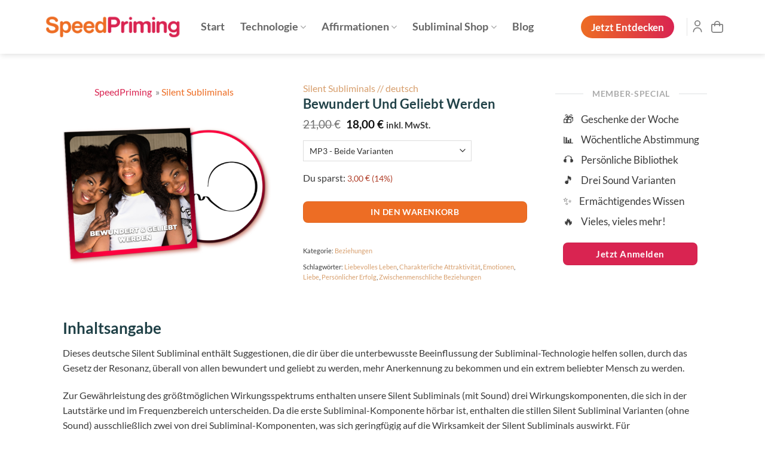

--- FILE ---
content_type: text/html; charset=UTF-8
request_url: https://speedpriming.de/subliminals-plus/bewundert-und-geliebt-werden/
body_size: 43928
content:
<!DOCTYPE html>
<html lang="de" class="loading-site no-js">
<head>
	<meta charset="UTF-8" />
	<link rel="profile" href="http://gmpg.org/xfn/11" />
	<link rel="pingback" href="https://speedpriming.de/xmlrpc.php" />

	<script>(function(html){html.className = html.className.replace(/\bno-js\b/,'js')})(document.documentElement);</script>
<meta name='robots' content='index, follow, max-image-preview:large, max-snippet:-1, max-video-preview:-1' />
<meta name="viewport" content="width=device-width, initial-scale=1" />
	<!-- This site is optimized with the Yoast SEO plugin v26.6 - https://yoast.com/wordpress/plugins/seo/ -->
	<title>Bewundert Und Geliebt Werden &#187; SpeedPriming - Silent Subliminals</title>
	<meta name="description" content="Dieses Silent Subliminal soll dir helfen überall von allen bewundert und geliebt zu werden, mehr Anerkennung zu bekommen und ein extrem beliebter Mensch zu werden." />
	<link rel="canonical" href="https://speedpriming.de/subliminals-plus/bewundert-und-geliebt-werden/" />
	<meta property="og:locale" content="de_DE" />
	<meta property="og:type" content="article" />
	<meta property="og:title" content="Bewundert Und Geliebt Werden &#187; SpeedPriming - Silent Subliminals" />
	<meta property="og:description" content="Dieses Silent Subliminal soll dir helfen überall von allen bewundert und geliebt zu werden, mehr Anerkennung zu bekommen und ein extrem beliebter Mensch zu werden." />
	<meta property="og:url" content="https://speedpriming.de/subliminals-plus/bewundert-und-geliebt-werden/" />
	<meta property="og:site_name" content="SpeedPriming - Silent Subliminals" />
	<meta property="article:modified_time" content="2025-06-08T17:34:29+00:00" />
	<meta property="og:image" content="https://speedpriming.de/wp-content/uploads/Silent-Subliminal-Bewundert-Und-Geliebt-Werden-1.png" />
	<meta property="og:image:width" content="948" />
	<meta property="og:image:height" content="948" />
	<meta property="og:image:type" content="image/png" />
	<meta name="twitter:card" content="summary_large_image" />
	<meta name="twitter:label1" content="Geschätzte Lesezeit" />
	<meta name="twitter:data1" content="2 Minuten" />
	<script type="application/ld+json" class="yoast-schema-graph">{"@context":"https://schema.org","@graph":[{"@type":"WebPage","@id":"https://speedpriming.de/subliminals-plus/bewundert-und-geliebt-werden/","url":"https://speedpriming.de/subliminals-plus/bewundert-und-geliebt-werden/","name":"Bewundert Und Geliebt Werden &#187; SpeedPriming - Silent Subliminals","isPartOf":{"@id":"https://speedpriming.de/#website"},"primaryImageOfPage":{"@id":"https://speedpriming.de/subliminals-plus/bewundert-und-geliebt-werden/#primaryimage"},"image":{"@id":"https://speedpriming.de/subliminals-plus/bewundert-und-geliebt-werden/#primaryimage"},"thumbnailUrl":"https://speedpriming.de/wp-content/uploads/Silent-Subliminal-Bewundert-Und-Geliebt-Werden-1.png","datePublished":"2018-04-25T22:00:39+00:00","dateModified":"2025-06-08T17:34:29+00:00","description":"Dieses Silent Subliminal soll dir helfen überall von allen bewundert und geliebt zu werden, mehr Anerkennung zu bekommen und ein extrem beliebter Mensch zu werden.","breadcrumb":{"@id":"https://speedpriming.de/subliminals-plus/bewundert-und-geliebt-werden/#breadcrumb"},"inLanguage":"de","potentialAction":[{"@type":"ReadAction","target":["https://speedpriming.de/subliminals-plus/bewundert-und-geliebt-werden/"]}]},{"@type":"ImageObject","inLanguage":"de","@id":"https://speedpriming.de/subliminals-plus/bewundert-und-geliebt-werden/#primaryimage","url":"https://speedpriming.de/wp-content/uploads/Silent-Subliminal-Bewundert-Und-Geliebt-Werden-1.png","contentUrl":"https://speedpriming.de/wp-content/uploads/Silent-Subliminal-Bewundert-Und-Geliebt-Werden-1.png","width":948,"height":948},{"@type":"BreadcrumbList","@id":"https://speedpriming.de/subliminals-plus/bewundert-und-geliebt-werden/#breadcrumb","itemListElement":[{"@type":"ListItem","position":1,"name":"Start","item":"https://speedpriming.de/"},{"@type":"ListItem","position":2,"name":"deutsche Silent Subliminals"}]},{"@type":"WebSite","@id":"https://speedpriming.de/#website","url":"https://speedpriming.de/","name":"SpeedPriming - Silent Subliminals","description":"»Speed-Prime« dein Unterbewusstsein","publisher":{"@id":"https://speedpriming.de/#organization"},"potentialAction":[{"@type":"SearchAction","target":{"@type":"EntryPoint","urlTemplate":"https://speedpriming.de/?s={search_term_string}"},"query-input":{"@type":"PropertyValueSpecification","valueRequired":true,"valueName":"search_term_string"}}],"inLanguage":"de"},{"@type":"Organization","@id":"https://speedpriming.de/#organization","name":"SpeedPriming - Silent Subliminals","url":"https://speedpriming.de/","logo":{"@type":"ImageObject","inLanguage":"de","@id":"https://speedpriming.de/#/schema/logo/image/","url":"https://speedpriming.de/wp-content/uploads/SpeedPriming-3.png","contentUrl":"https://speedpriming.de/wp-content/uploads/SpeedPriming-3.png","width":300,"height":300,"caption":"SpeedPriming - Silent Subliminals"},"image":{"@id":"https://speedpriming.de/#/schema/logo/image/"}}]}</script>
	<!-- / Yoast SEO plugin. -->


<link rel='prefetch' href='https://speedpriming.de/wp-content/themes/flatsome/assets/js/flatsome.js?ver=e2eddd6c228105dac048' />
<link rel='prefetch' href='https://speedpriming.de/wp-content/themes/flatsome/assets/js/chunk.slider.js?ver=3.20.4' />
<link rel='prefetch' href='https://speedpriming.de/wp-content/themes/flatsome/assets/js/chunk.popups.js?ver=3.20.4' />
<link rel='prefetch' href='https://speedpriming.de/wp-content/themes/flatsome/assets/js/chunk.tooltips.js?ver=3.20.4' />
<link rel='prefetch' href='https://speedpriming.de/wp-content/themes/flatsome/assets/js/woocommerce.js?ver=1c9be63d628ff7c3ff4c' />
<link rel="alternate" type="application/rss+xml" title="SpeedPriming - Silent Subliminals &raquo; Feed" href="https://speedpriming.de/feed/" />
<link rel="alternate" type="application/rss+xml" title="SpeedPriming - Silent Subliminals &raquo; Kommentar-Feed" href="https://speedpriming.de/comments/feed/" />
<style>[consent-id]:not(.rcb-content-blocker):not([consent-transaction-complete]):not([consent-visual-use-parent^="children:"]):not([consent-confirm]){opacity:0!important;}
.rcb-content-blocker+.rcb-content-blocker-children-fallback~*{display:none!important;}</style><link rel="preload" href="https://speedpriming.de/wp-content/146a884e7ddf23146a2f068e8ae9ad87/dist/292819178.js?ver=d0a9e67d7481025d345fb9f698655441" as="script" />
<link rel="preload" href="https://speedpriming.de/wp-content/146a884e7ddf23146a2f068e8ae9ad87/dist/138417929.js?ver=fb7388ba27c66f5019d251cfe1d48a46" as="script" />
<link rel="preload" href="https://speedpriming.de/wp-content/plugins/real-cookie-banner-pro/public/lib/animate.css/animate.min.css?ver=4.1.1" as="style" />
<link rel="alternate" type="application/rss+xml" title="SpeedPriming - Silent Subliminals &raquo; Bewundert Und Geliebt Werden-Kommentar-Feed" href="https://speedpriming.de/subliminals-plus/bewundert-und-geliebt-werden/feed/" />
<script data-cfasync="false" type="text/javascript" defer src="https://speedpriming.de/wp-content/146a884e7ddf23146a2f068e8ae9ad87/dist/292819178.js?ver=d0a9e67d7481025d345fb9f698655441" id="real-cookie-banner-pro-vendor-real-cookie-banner-pro-banner-js"></script>
<script type="application/json" data-skip-lazy-load="js-extra" data-skip-moving="true" data-no-defer nitro-exclude data-alt-type="application/ld+json" data-dont-merge data-wpmeteor-nooptimize="true" data-cfasync="false" id="a6fd279c9344373bfedf813172340a4931-js-extra">{"slug":"real-cookie-banner-pro","textDomain":"real-cookie-banner","version":"5.2.9","restUrl":"https:\/\/speedpriming.de\/wp-json\/real-cookie-banner\/v1\/","restNamespace":"real-cookie-banner\/v1","restPathObfuscateOffset":"4842947eeb928896","restRoot":"https:\/\/speedpriming.de\/wp-json\/","restQuery":{"_v":"5.2.9","_locale":"user"},"restNonce":"ea6940e8f7","restRecreateNonceEndpoint":"https:\/\/speedpriming.de\/wp-admin\/admin-ajax.php?action=rest-nonce","publicUrl":"https:\/\/speedpriming.de\/wp-content\/plugins\/real-cookie-banner-pro\/public\/","chunkFolder":"dist","chunksLanguageFolder":"https:\/\/speedpriming.de\/wp-content\/languages\/mo-cache\/real-cookie-banner-pro\/","chunks":{"chunk-config-tab-blocker.lite.js":["de_DE-83d48f038e1cf6148175589160cda67e","de_DE-e5c2f3318cd06f18a058318f5795a54b","de_DE-76129424d1eb6744d17357561a128725","de_DE-d3d8ada331df664d13fa407b77bc690b"],"chunk-config-tab-blocker.pro.js":["de_DE-ddf5ae983675e7b6eec2afc2d53654a2","de_DE-487d95eea292aab22c80aa3ae9be41f0","de_DE-ab0e642081d4d0d660276c9cebfe9f5d","de_DE-0f5f6074a855fa677e6086b82145bd50"],"chunk-config-tab-consent.lite.js":["de_DE-3823d7521a3fc2857511061e0d660408"],"chunk-config-tab-consent.pro.js":["de_DE-9cb9ecf8c1e8ce14036b5f3a5e19f098"],"chunk-config-tab-cookies.lite.js":["de_DE-1a51b37d0ef409906245c7ed80d76040","de_DE-e5c2f3318cd06f18a058318f5795a54b","de_DE-76129424d1eb6744d17357561a128725"],"chunk-config-tab-cookies.pro.js":["de_DE-572ee75deed92e7a74abba4b86604687","de_DE-487d95eea292aab22c80aa3ae9be41f0","de_DE-ab0e642081d4d0d660276c9cebfe9f5d"],"chunk-config-tab-dashboard.lite.js":["de_DE-f843c51245ecd2b389746275b3da66b6"],"chunk-config-tab-dashboard.pro.js":["de_DE-ae5ae8f925f0409361cfe395645ac077"],"chunk-config-tab-import.lite.js":["de_DE-66df94240f04843e5a208823e466a850"],"chunk-config-tab-import.pro.js":["de_DE-e5fee6b51986d4ff7a051d6f6a7b076a"],"chunk-config-tab-licensing.lite.js":["de_DE-e01f803e4093b19d6787901b9591b5a6"],"chunk-config-tab-licensing.pro.js":["de_DE-4918ea9704f47c2055904e4104d4ffba"],"chunk-config-tab-scanner.lite.js":["de_DE-b10b39f1099ef599835c729334e38429"],"chunk-config-tab-scanner.pro.js":["de_DE-752a1502ab4f0bebfa2ad50c68ef571f"],"chunk-config-tab-settings.lite.js":["de_DE-37978e0b06b4eb18b16164a2d9c93a2c"],"chunk-config-tab-settings.pro.js":["de_DE-e59d3dcc762e276255c8989fbd1f80e3"],"chunk-config-tab-tcf.lite.js":["de_DE-4f658bdbf0aa370053460bc9e3cd1f69","de_DE-e5c2f3318cd06f18a058318f5795a54b","de_DE-d3d8ada331df664d13fa407b77bc690b"],"chunk-config-tab-tcf.pro.js":["de_DE-e1e83d5b8a28f1f91f63b9de2a8b181a","de_DE-487d95eea292aab22c80aa3ae9be41f0","de_DE-0f5f6074a855fa677e6086b82145bd50"]},"others":{"customizeValuesBanner":"{\"layout\":{\"type\":\"dialog\",\"maxHeightEnabled\":false,\"maxHeight\":740,\"dialogMaxWidth\":625,\"dialogPosition\":\"middleCenter\",\"dialogMargin\":[0,0,0,0],\"bannerPosition\":\"bottom\",\"bannerMaxWidth\":1024,\"dialogBorderRadius\":16,\"borderRadius\":50,\"animationIn\":\"fadeInDown\",\"animationInDuration\":1000,\"animationInOnlyMobile\":true,\"animationOut\":\"zoomOut\",\"animationOutDuration\":1200,\"animationOutOnlyMobile\":true,\"overlay\":true,\"overlayBg\":\"#000000\",\"overlayBgAlpha\":50,\"overlayBlur\":4},\"decision\":{\"acceptAll\":\"button\",\"acceptEssentials\":\"button\",\"showCloseIcon\":false,\"acceptIndividual\":\"link\",\"buttonOrder\":\"all,essential,save,individual\",\"showGroups\":false,\"groupsFirstView\":true,\"saveButton\":\"afterChange\"},\"design\":{\"bg\":\"#ffffff\",\"textAlign\":\"center\",\"linkTextDecoration\":\"underline\",\"borderWidth\":0,\"borderColor\":\"#b81d4b\",\"fontSize\":13,\"fontColor\":\"#3b3b3b\",\"fontInheritFamily\":true,\"fontFamily\":\"Arial, Helvetica, sans-serif\",\"fontWeight\":\"normal\",\"boxShadowEnabled\":true,\"boxShadowOffsetX\":0,\"boxShadowOffsetY\":4,\"boxShadowBlurRadius\":27,\"boxShadowSpreadRadius\":0,\"boxShadowColor\":\"#3b3b3b\",\"boxShadowColorAlpha\":20},\"headerDesign\":{\"inheritBg\":true,\"bg\":\"#f4f4f4\",\"inheritTextAlign\":true,\"textAlign\":\"center\",\"padding\":[20,20,0,20],\"logo\":\"https:\\\/\\\/speedpriming.de\\\/wp-content\\\/uploads\\\/SpeedPriming-New.png\",\"logoRetina\":\"\",\"logoMaxHeight\":61,\"logoPosition\":\"above\",\"logoMargin\":[5,15,5,15],\"fontSize\":16,\"fontColor\":\"#204147\",\"fontInheritFamily\":true,\"fontFamily\":\"Arial, Helvetica, sans-serif\",\"fontWeight\":\"bold\",\"borderWidth\":0,\"borderColor\":\"#efefef\",\"logoFitDim\":[236.423982869379,61]},\"bodyDesign\":{\"padding\":[15,30,4,30],\"descriptionInheritFontSize\":false,\"descriptionFontSize\":15,\"dottedGroupsInheritFontSize\":false,\"dottedGroupsFontSize\":14,\"dottedGroupsBulletColor\":\"#000000\",\"teachingsInheritTextAlign\":true,\"teachingsTextAlign\":\"center\",\"teachingsSeparatorActive\":false,\"teachingsSeparatorWidth\":50,\"teachingsSeparatorHeight\":1,\"teachingsSeparatorColor\":\"#000000\",\"teachingsInheritFontSize\":false,\"teachingsFontSize\":12,\"teachingsInheritFontColor\":false,\"teachingsFontColor\":\"#3b3b3b\",\"accordionMargin\":[10,0,5,0],\"accordionPadding\":[5,10,5,10],\"accordionArrowType\":\"outlined\",\"accordionArrowColor\":\"#000000\",\"accordionBg\":\"#ffffff\",\"accordionActiveBg\":\"#f9f9f9\",\"accordionHoverBg\":\"#efefef\",\"accordionBorderWidth\":1,\"accordionBorderColor\":\"#efefef\",\"accordionTitleFontSize\":12,\"accordionTitleFontColor\":\"#2b2b2b\",\"accordionTitleFontWeight\":\"normal\",\"accordionDescriptionMargin\":[5,0,0,0],\"accordionDescriptionFontSize\":12,\"accordionDescriptionFontColor\":\"#828282\",\"accordionDescriptionFontWeight\":\"normal\",\"acceptAllOneRowLayout\":false,\"acceptAllPadding\":[10,10,10,10],\"acceptAllBg\":\"#d92451\",\"acceptAllTextAlign\":\"center\",\"acceptAllFontSize\":17,\"acceptAllFontColor\":\"#ffffff\",\"acceptAllFontWeight\":\"bolder\",\"acceptAllBorderWidth\":0,\"acceptAllBorderColor\":\"#000000\",\"acceptAllHoverBg\":\"#c32048\",\"acceptAllHoverFontColor\":\"#ffffff\",\"acceptAllHoverBorderColor\":\"#000000\",\"acceptEssentialsUseAcceptAll\":true,\"acceptEssentialsButtonType\":\"\",\"acceptEssentialsPadding\":[10,10,10,10],\"acceptEssentialsBg\":\"#efefef\",\"acceptEssentialsTextAlign\":\"center\",\"acceptEssentialsFontSize\":16,\"acceptEssentialsFontColor\":\"#555555\",\"acceptEssentialsFontWeight\":\"bolder\",\"acceptEssentialsBorderWidth\":0,\"acceptEssentialsBorderColor\":\"#000000\",\"acceptEssentialsHoverBg\":\"#e8e8e8\",\"acceptEssentialsHoverFontColor\":\"#000000\",\"acceptEssentialsHoverBorderColor\":\"#000000\",\"acceptIndividualPadding\":[6,6,0,6],\"acceptIndividualBg\":\"#ffffff\",\"acceptIndividualTextAlign\":\"center\",\"acceptIndividualFontSize\":16,\"acceptIndividualFontColor\":\"#3b3b3b\",\"acceptIndividualFontWeight\":\"normal\",\"acceptIndividualBorderWidth\":0,\"acceptIndividualBorderColor\":\"#000000\",\"acceptIndividualHoverBg\":\"#ffffff\",\"acceptIndividualHoverFontColor\":\"#2b2b2b\",\"acceptIndividualHoverBorderColor\":\"#000000\"},\"footerDesign\":{\"poweredByLink\":false,\"inheritBg\":true,\"bg\":\"#fcfcfc\",\"inheritTextAlign\":true,\"textAlign\":\"center\",\"padding\":[7,20,11,20],\"fontSize\":14,\"fontColor\":\"#3b3b3b\",\"fontInheritFamily\":true,\"fontFamily\":\"Arial, Helvetica, sans-serif\",\"fontWeight\":\"normal\",\"hoverFontColor\":\"#2b2b2b\",\"borderWidth\":1,\"borderColor\":\"#efefef\",\"languageSwitcher\":\"flags\"},\"texts\":{\"headline\":\"Cookie-Einstellungen\",\"description\":\"Wir verwenden Cookies, um deine Erfahrung auf unserer Website zu verbessern, die Website-Performance zu analysieren und personalisierte Werbung zu schalten. Durch Klicken auf \\u201eAlle Cookies akzeptieren\\u201c stimmst du der Verwendung aller Cookies zu. Du kannst auch deine Cookie-Einstellungen anpassen. Weitere Informationen findest du in unserer {{privacyPolicy}}Datenschutzerkl\\u00e4rung{{\\\/privacyPolicy}}.\",\"acceptAll\":\"Alle Cookies akzeptieren\",\"acceptEssentials\":\"Alles verweigern\",\"acceptIndividual\":\"Einstellungen anpassen\",\"poweredBy\":\"2\",\"dataProcessingInUnsafeCountries\":\"Einige Services verarbeiten personenbezogene Daten in unsicheren Drittl\\u00e4ndern. Indem du in die Nutzung dieser Services einwilligst, erkl\\u00e4rst du dich auch mit der Verarbeitung deiner Daten in diesen unsicheren Drittl\\u00e4ndern gem\\u00e4\\u00df {{legalBasis}} einverstanden. Dies birgt das Risiko, dass deine Daten von Beh\\u00f6rden zu Kontroll- und \\u00dcberwachungszwecken verarbeitet werden, m\\u00f6glicherweise ohne die M\\u00f6glichkeit eines Rechtsbehelfs.\",\"ageNoticeBanner\":\"\",\"ageNoticeBlocker\":\"\",\"listServicesNotice\":\"Wenn du alle Services akzeptierst, erlaubst du, dass {{services}} geladen werden. Diese sind nach ihrem Zweck in Gruppen {{serviceGroups}} unterteilt (Zugeh\\u00f6rigkeit durch hochgestellte Zahlen gekennzeichnet).\",\"listServicesLegitimateInterestNotice\":\"Au\\u00dferdem werden {{services}} auf der Grundlage eines berechtigten Interesses geladen.\",\"tcfStacksCustomName\":\"Services mit verschiedenen Zwecken au\\u00dferhalb des TCF-Standards\",\"tcfStacksCustomDescription\":\"Services, die Einwilligungen nicht \\u00fcber den TCF-Standard, sondern \\u00fcber andere Technologien teilen. Diese werden nach ihrem Zweck in mehrere Gruppen unterteilt. Einige davon werden aufgrund eines berechtigten Interesses genutzt (z.B. Gefahrenabwehr), andere werden nur mit deiner Einwilligung genutzt. Details zu den einzelnen Gruppen und Zwecken der Services findest du in den individuellen Privatsph\\u00e4re-Einstellungen.\",\"consentForwardingExternalHosts\":\"Deine Einwilligung gilt auch auf {{websites}}.\",\"blockerHeadline\":\"{{name}} aufgrund von Privatsph\\u00e4re-Einstellungen blockiert\",\"blockerLinkShowMissing\":\"Zeige alle Services, in die du noch einwilligen musst\",\"blockerLoadButton\":\"Services akzeptieren und Inhalte laden\",\"blockerAcceptInfo\":\"Wenn du die blockierten Inhalte l\\u00e4dst, werden deine Datenschutzeinstellungen angepasst. Inhalte aus diesem Service werden in Zukunft nicht mehr blockiert.\",\"stickyHistory\":\"Historie der Privatsph\\u00e4re-Einstellungen\",\"stickyRevoke\":\"Einwilligungen widerrufen\",\"stickyRevokeSuccessMessage\":\"Du hast die Einwilligung f\\u00fcr Services mit dessen Cookies und Verarbeitung personenbezogener Daten erfolgreich widerrufen. Die Seite wird jetzt neu geladen!\",\"stickyChange\":\"Privatsph\\u00e4re-Einstellungen \\u00e4ndern\"},\"individualLayout\":{\"inheritDialogMaxWidth\":true,\"dialogMaxWidth\":970,\"inheritBannerMaxWidth\":true,\"bannerMaxWidth\":1980,\"descriptionTextAlign\":\"left\"},\"group\":{\"checkboxBg\":\"#f0f0f0\",\"checkboxBorderWidth\":1,\"checkboxBorderColor\":\"#000000\",\"checkboxActiveColor\":\"#ffffff\",\"checkboxActiveBg\":\"#000000\",\"checkboxActiveBorderColor\":\"#000000\",\"groupInheritBg\":true,\"groupBg\":\"#f4f4f4\",\"groupPadding\":[0,0,10,0],\"groupSpacing\":10,\"groupBorderRadius\":5,\"groupBorderWidth\":0,\"groupBorderColor\":\"#f4f4f4\",\"headlineFontSize\":16,\"headlineFontWeight\":\"normal\",\"headlineFontColor\":\"#2b2b2b\",\"descriptionFontSize\":14,\"descriptionFontColor\":\"#3b3b3b\",\"linkColor\":\"#3b3b3b\",\"linkHoverColor\":\"#2b2b2b\",\"detailsHideLessRelevant\":true},\"saveButton\":{\"useAcceptAll\":false,\"type\":\"button\",\"padding\":[10,10,10,10],\"bg\":\"#efefef\",\"textAlign\":\"center\",\"fontSize\":16,\"fontColor\":\"#555555\",\"fontWeight\":\"bolder\",\"borderWidth\":0,\"borderColor\":\"#000000\",\"hoverBg\":\"#e8e8e8\",\"hoverFontColor\":\"#000000\",\"hoverBorderColor\":\"#000000\"},\"individualTexts\":{\"headline\":\"Individuelle Cookie-Einstellungen\",\"description\":\"Wir verwenden Cookies und \\u00e4hnliche Technologien auf unserer Website und verarbeiten personenbezogene Daten von dir (z.B. IP-Adresse), um z.B. Inhalte und Anzeigen zu personalisieren, Medien von Drittanbietern einzubinden oder Zugriffe auf unsere Website zu analysieren. Die Datenverarbeitung kann auch erst in Folge gesetzter Cookies stattfinden. Wir teilen diese Daten mit Dritten, die wir in den Privatsph\\u00e4re-Einstellungen benennen.<br \\\/><br \\\/>Die Datenverarbeitung kann mit deiner Einwilligung oder auf Basis eines berechtigten Interesses erfolgen, dem du in den Privatsph\\u00e4re-Einstellungen widersprechen kannst. Du hast das Recht, nicht einzuwilligen und deine Einwilligung zu einem sp\\u00e4teren Zeitpunkt zu \\u00e4ndern oder zu widerrufen. Weitere Informationen zur Verwendung deiner Daten findest du in unserer {{privacyPolicy}}Datenschutzerkl\\u00e4rung{{\\\/privacyPolicy}}.<br \\\/><br \\\/>Im Folgenden findest du eine \\u00dcbersicht \\u00fcber alle Services, die von dieser Website genutzt werden. Du kannst dir detaillierte Informationen zu jedem Service ansehen und ihm einzeln zustimmen oder von deinem Widerspruchsrecht Gebrauch machen.\",\"save\":\"Einstellungen speichern\",\"showMore\":\"Weitere Informationen anzeigen\",\"hideMore\":\"Weitere Informationen ausblenden\",\"postamble\":\"\"},\"mobile\":{\"enabled\":true,\"maxHeight\":415,\"hideHeader\":false,\"alignment\":\"bottom\",\"scalePercent\":90,\"scalePercentVertical\":-50},\"sticky\":{\"enabled\":true,\"animationsEnabled\":true,\"alignment\":\"left\",\"bubbleBorderRadius\":50,\"icon\":\"fingerprint\",\"iconCustom\":\"\",\"iconCustomRetina\":\"\",\"iconSize\":21,\"iconColor\":\"#ffffff\",\"bubbleMargin\":[10,20,20,20],\"bubblePadding\":15,\"bubbleBg\":\"#ed6d24\",\"bubbleBorderWidth\":0,\"bubbleBorderColor\":\"#10556f\",\"boxShadowEnabled\":true,\"boxShadowOffsetX\":0,\"boxShadowOffsetY\":2,\"boxShadowBlurRadius\":5,\"boxShadowSpreadRadius\":1,\"boxShadowColor\":\"#105b77\",\"boxShadowColorAlpha\":40,\"bubbleHoverBg\":\"#ffffff\",\"bubbleHoverBorderColor\":\"#000000\",\"hoverIconColor\":\"#000000\",\"hoverIconCustom\":\"\",\"hoverIconCustomRetina\":\"\",\"menuFontSize\":16,\"menuBorderRadius\":5,\"menuItemSpacing\":10,\"menuItemPadding\":[5,10,5,10]},\"customCss\":{\"css\":\".rcb-description{\\n\\t\\tpadding-bottom:9px!important\\n\\t}\",\"antiAdBlocker\":\"y\"}}","isPro":true,"showProHints":false,"proUrl":"https:\/\/devowl.io\/de\/go\/real-cookie-banner?source=rcb-lite","showLiteNotice":false,"frontend":{"groups":"[{\"id\":188,\"name\":\"Essenziell\",\"slug\":\"essenziell\",\"description\":\"Essenzielle Services sind f\\u00fcr die grundlegende Funktionalit\\u00e4t der Website erforderlich. Sie enthalten nur technisch notwendige Services. Diesen Services kann nicht widersprochen werden.\",\"isEssential\":true,\"isDefault\":true,\"items\":[{\"id\":152772,\"name\":\"Elementor\",\"purpose\":\"Elementor erm\\u00f6glicht die Gestaltung des Layouts dieser Website, um diese ansprechender und benutzerfreundlicher zu gestalten. Die gesammelten Daten werden nicht zu Analysezwecken verwendet, sondern nur, um sicherzustellen, dass z. B. ausgeblendete Elemente bei mehreren aktiven Sitzungen nicht erneut angezeigt werden. Cookies oder Cookie-\\u00e4hnliche Technologien k\\u00f6nnen gespeichert und gelesen werden. Diese werden verwendet, um die Anzahl der Seitenaufrufe und aktiven Sitzungen des Nutzers zu speichern. Das berechtigte Interesse an der Nutzung dieses Services liegt in der einfachen und benutzerfreundlichen Umsetzung der verwendeten Layouts.\",\"providerContact\":{\"phone\":\"\",\"email\":\"\",\"link\":\"\"},\"isProviderCurrentWebsite\":true,\"provider\":\"\",\"uniqueName\":\"elementor\",\"isEmbeddingOnlyExternalResources\":false,\"legalBasis\":\"legitimate-interest\",\"dataProcessingInCountries\":[],\"dataProcessingInCountriesSpecialTreatments\":[],\"technicalDefinitions\":[{\"type\":\"local\",\"name\":\"elementor\",\"host\":\"https:\\\/\\\/speedpriming.de\",\"duration\":0,\"durationUnit\":\"y\",\"isSessionDuration\":false,\"purpose\":\"\"},{\"type\":\"session\",\"name\":\"elementor\",\"host\":\"https:\\\/\\\/speedpriming.de\",\"duration\":0,\"durationUnit\":\"y\",\"isSessionDuration\":false,\"purpose\":\"\"}],\"codeDynamics\":[],\"providerPrivacyPolicyUrl\":\"\",\"providerLegalNoticeUrl\":\"\",\"tagManagerOptInEventName\":\"\",\"tagManagerOptOutEventName\":\"\",\"googleConsentModeConsentTypes\":[],\"executePriority\":10,\"codeOptIn\":\"\",\"executeCodeOptInWhenNoTagManagerConsentIsGiven\":false,\"codeOptOut\":\"\",\"executeCodeOptOutWhenNoTagManagerConsentIsGiven\":false,\"deleteTechnicalDefinitionsAfterOptOut\":false,\"codeOnPageLoad\":\"\",\"presetId\":\"elementor\"},{\"id\":78042,\"name\":\"WooCommerce\",\"purpose\":\"WooCommerce ist ein E-Commerce-Shopsystem, das es dir erm\\u00f6glicht, Produkte auf dieser Website zu kaufen. Cookies werden verwendet, um Artikel in einem Warenkorb zu sammeln, um den Warenkorb des Nutzers in der Datenbank der Website zu speichern, um k\\u00fcrzlich angesehene Produkte zu speichern, um sie wieder anzuzeigen und um es Nutzern zu erm\\u00f6glichen Mitteilungen im Online-Shop auszublenden.\",\"providerContact\":{\"phone\":\"\",\"email\":\"\",\"link\":\"\"},\"isProviderCurrentWebsite\":true,\"provider\":\"SpeedPriming - Silent Subliminals\",\"uniqueName\":\"woocommerce\",\"isEmbeddingOnlyExternalResources\":false,\"legalBasis\":\"consent\",\"dataProcessingInCountries\":[],\"dataProcessingInCountriesSpecialTreatments\":[],\"technicalDefinitions\":[{\"type\":\"local\",\"name\":\"wc_cart_hash_*\",\"host\":\"speedpriming.de\",\"duration\":0,\"durationUnit\":\"y\",\"isSessionDuration\":false,\"purpose\":\"\"},{\"type\":\"http\",\"name\":\"woocommerce_cart_hash\",\"host\":\"speedpriming.de\",\"duration\":0,\"durationUnit\":\"y\",\"isSessionDuration\":true,\"purpose\":\"\"},{\"type\":\"http\",\"name\":\"wp_woocommerce_session_*\",\"host\":\"speedpriming.de\",\"duration\":2,\"durationUnit\":\"d\",\"isSessionDuration\":false,\"purpose\":\"\"},{\"type\":\"http\",\"name\":\"woocommerce_items_in_cart\",\"host\":\"speedpriming.de\",\"duration\":0,\"durationUnit\":\"y\",\"isSessionDuration\":true,\"purpose\":\"\"},{\"type\":\"http\",\"name\":\"woocommerce_recently_viewed\",\"host\":\"speedpriming.de\",\"duration\":0,\"durationUnit\":\"y\",\"isSessionDuration\":true,\"purpose\":\"\"},{\"type\":\"http\",\"name\":\"store_notice*\",\"host\":\"speedpriming.de\",\"duration\":0,\"durationUnit\":\"y\",\"isSessionDuration\":true,\"purpose\":\"\"}],\"codeDynamics\":[],\"providerPrivacyPolicyUrl\":\"https:\\\/\\\/inspire.embrace.center\\\/datenschutzrichtlinie\\\/\",\"providerLegalNoticeUrl\":\"\",\"tagManagerOptInEventName\":\"\",\"tagManagerOptOutEventName\":\"\",\"googleConsentModeConsentTypes\":[],\"executePriority\":10,\"codeOptIn\":\"\",\"executeCodeOptInWhenNoTagManagerConsentIsGiven\":false,\"codeOptOut\":\"\",\"executeCodeOptOutWhenNoTagManagerConsentIsGiven\":false,\"deleteTechnicalDefinitionsAfterOptOut\":false,\"codeOnPageLoad\":\"\",\"presetId\":\"woocommerce\"},{\"id\":78041,\"name\":\"Cloudflare\",\"purpose\":\"Cloudflare sch\\u00fctzt Websites vor b\\u00f6sartigem Traffic und speichert Teile der Website in einem Cache f\\u00fcr eine schnellere Auslieferung. Cloudflare kann auch eine gecachte Version der Webseite ausliefern, wenn der Server der Webseite nicht verf\\u00fcgbar ist. Die Cookies werden verwendet, um Nutzer eindeutig zu identifizieren und als potenzielle Angreifer einzustufen und den schnellsten verf\\u00fcgbaren Server zu ermitteln.\",\"providerContact\":{\"phone\":\"\",\"email\":\"\",\"link\":\"\"},\"isProviderCurrentWebsite\":false,\"provider\":\"Cloudflare Inc.\",\"uniqueName\":\"cloudflare\",\"isEmbeddingOnlyExternalResources\":false,\"legalBasis\":\"consent\",\"dataProcessingInCountries\":[\"US\"],\"dataProcessingInCountriesSpecialTreatments\":[],\"technicalDefinitions\":[{\"type\":\"http\",\"name\":\"_cflb\",\"host\":\".speedpriming.de\",\"duration\":0,\"durationUnit\":\"y\",\"isSessionDuration\":true,\"purpose\":\"\"},{\"type\":\"http\",\"name\":\"_cf_bm\",\"host\":\".speedpriming.de\",\"duration\":30,\"durationUnit\":\"m\",\"isSessionDuration\":false,\"purpose\":\"\"},{\"type\":\"http\",\"name\":\"cf_ob_info\",\"host\":\".speedpriming.de\",\"duration\":1,\"durationUnit\":\"m\",\"isSessionDuration\":false,\"purpose\":\"\"},{\"type\":\"http\",\"name\":\"cf_use_ob\",\"host\":\".speedpriming.de\",\"duration\":1,\"durationUnit\":\"m\",\"isSessionDuration\":false,\"purpose\":\"\"},{\"type\":\"http\",\"name\":\"__cfwaitingroom\",\"host\":\".speedpriming.de\",\"duration\":1,\"durationUnit\":\"d\",\"isSessionDuration\":false,\"purpose\":\"\"}],\"codeDynamics\":[],\"providerPrivacyPolicyUrl\":\"https:\\\/\\\/www.cloudflare.com\\\/privacypolicy\\\/\",\"providerLegalNoticeUrl\":\"\",\"tagManagerOptInEventName\":\"\",\"tagManagerOptOutEventName\":\"\",\"googleConsentModeConsentTypes\":[],\"executePriority\":10,\"codeOptIn\":\"\",\"executeCodeOptInWhenNoTagManagerConsentIsGiven\":false,\"codeOptOut\":\"\",\"executeCodeOptOutWhenNoTagManagerConsentIsGiven\":false,\"deleteTechnicalDefinitionsAfterOptOut\":false,\"codeOnPageLoad\":\"\",\"presetId\":\"cloudflare\"},{\"id\":77989,\"name\":\"Real Cookie Banner\",\"purpose\":\"Real Cookie Banner bittet Website-Besucher um die Einwilligung zum Setzen von Cookies und zur Verarbeitung personenbezogener Daten. Dazu wird jedem Website-Besucher eine UUID (pseudonyme Identifikation des Nutzers) zugewiesen, die bis zum Ablauf des Cookies zur Speicherung der Einwilligung g\\u00fcltig ist. Cookies werden dazu verwendet, um zu testen, ob Cookies gesetzt werden k\\u00f6nnen, um Referenz auf die dokumentierte Einwilligung zu speichern, um zu speichern, in welche Services aus welchen Service-Gruppen der Besucher eingewilligt hat, und, falls Einwilligung nach dem Transparency & Consent Framework (TCF) eingeholt werden, um die Einwilligungen in TCF Partner, Zwecke, besondere Zwecke, Funktionen und besondere Funktionen zu speichern. Im Rahmen der Darlegungspflicht nach DSGVO wird die erhobene Einwilligung vollumf\\u00e4nglich dokumentiert. Dazu z\\u00e4hlt neben den Services und Service-Gruppen, in welche der Besucher eingewilligt hat, und falls Einwilligung nach dem TCF Standard eingeholt werden, in welche TCF Partner, Zwecke und Funktionen der Besucher eingewilligt hat, alle Einstellungen des Cookie Banners zum Zeitpunkt der Einwilligung als auch die technischen Umst\\u00e4nde (z.B. Gr\\u00f6\\u00dfe des Sichtbereichs bei der Einwilligung) und die Nutzerinteraktionen (z.B. Klick auf Buttons), die zur Einwilligung gef\\u00fchrt haben. Die Einwilligung wird pro Sprache einmal erhoben.\",\"providerContact\":{\"phone\":\"\",\"email\":\"\",\"link\":\"\"},\"isProviderCurrentWebsite\":true,\"provider\":\"SpeedPriming - Silent Subliminals\",\"uniqueName\":\"real-cookie-banner\",\"isEmbeddingOnlyExternalResources\":false,\"legalBasis\":\"legal-requirement\",\"dataProcessingInCountries\":[],\"dataProcessingInCountriesSpecialTreatments\":[],\"technicalDefinitions\":[{\"type\":\"http\",\"name\":\"real_cookie_banner*\",\"host\":\".speedpriming.de\",\"duration\":365,\"durationUnit\":\"d\",\"isSessionDuration\":false,\"purpose\":\"Eindeutiger Identifikator f\\u00fcr die Einwilligung, aber nicht f\\u00fcr den Website-Besucher. Revisionshash f\\u00fcr die Einstellungen des Cookie-Banners (Texte, Farben, Funktionen, Servicegruppen, Dienste, Content Blocker usw.). IDs f\\u00fcr eingewilligte Services und Service-Gruppen.\"},{\"type\":\"http\",\"name\":\"real_cookie_banner*-tcf\",\"host\":\".speedpriming.de\",\"duration\":365,\"durationUnit\":\"d\",\"isSessionDuration\":false,\"purpose\":\"Im Rahmen von TCF gesammelte Einwilligungen, die im TC-String-Format gespeichert werden, einschlie\\u00dflich TCF-Vendoren, -Zwecke, -Sonderzwecke, -Funktionen und -Sonderfunktionen.\"},{\"type\":\"http\",\"name\":\"real_cookie_banner*-gcm\",\"host\":\".speedpriming.de\",\"duration\":365,\"durationUnit\":\"d\",\"isSessionDuration\":false,\"purpose\":\"Die im Google Consent Mode gesammelten Einwilligungen in die verschiedenen Einwilligungstypen (Zwecke) werden f\\u00fcr alle mit dem Google Consent Mode kompatiblen Services gespeichert.\"},{\"type\":\"http\",\"name\":\"real_cookie_banner-test\",\"host\":\".speedpriming.de\",\"duration\":365,\"durationUnit\":\"d\",\"isSessionDuration\":false,\"purpose\":\"Cookie, der gesetzt wurde, um die Funktionalit\\u00e4t von HTTP-Cookies zu testen. Wird sofort nach dem Test gel\\u00f6scht.\"},{\"type\":\"local\",\"name\":\"real_cookie_banner*\",\"host\":\"https:\\\/\\\/speedpriming.de\",\"duration\":1,\"durationUnit\":\"d\",\"isSessionDuration\":false,\"purpose\":\"Eindeutiger Identifikator f\\u00fcr die Einwilligung, aber nicht f\\u00fcr den Website-Besucher. Revisionshash f\\u00fcr die Einstellungen des Cookie-Banners (Texte, Farben, Funktionen, Service-Gruppen, Services, Content Blocker usw.). IDs f\\u00fcr eingewilligte Services und Service-Gruppen. Wird nur solange gespeichert, bis die Einwilligung auf dem Website-Server dokumentiert ist.\"},{\"type\":\"local\",\"name\":\"real_cookie_banner*-tcf\",\"host\":\"https:\\\/\\\/speedpriming.de\",\"duration\":1,\"durationUnit\":\"d\",\"isSessionDuration\":false,\"purpose\":\"Im Rahmen von TCF gesammelte Einwilligungen werden im TC-String-Format gespeichert, einschlie\\u00dflich TCF Vendoren, Zwecke, besondere Zwecke, Funktionen und besondere Funktionen. Wird nur solange gespeichert, bis die Einwilligung auf dem Website-Server dokumentiert ist.\"},{\"type\":\"local\",\"name\":\"real_cookie_banner*-gcm\",\"host\":\"https:\\\/\\\/speedpriming.de\",\"duration\":1,\"durationUnit\":\"d\",\"isSessionDuration\":false,\"purpose\":\"Im Rahmen des Google Consent Mode erfasste Einwilligungen werden f\\u00fcr alle mit dem Google Consent Mode kompatiblen Services in Einwilligungstypen (Zwecke) gespeichert. Wird nur solange gespeichert, bis die Einwilligung auf dem Website-Server dokumentiert ist.\"},{\"type\":\"local\",\"name\":\"real_cookie_banner-consent-queue*\",\"host\":\"https:\\\/\\\/speedpriming.de\",\"duration\":1,\"durationUnit\":\"d\",\"isSessionDuration\":false,\"purpose\":\"Lokale Zwischenspeicherung (Caching) der Auswahl im Cookie-Banner, bis der Server die Einwilligung dokumentiert; Dokumentation periodisch oder bei Seitenwechseln versucht, wenn der Server nicht verf\\u00fcgbar oder \\u00fcberlastet ist.\"}],\"codeDynamics\":[],\"providerPrivacyPolicyUrl\":\"https:\\\/\\\/inspire.embrace.center\\\/datenschutzrichtlinie\\\/\",\"providerLegalNoticeUrl\":\"https:\\\/\\\/speedpriming.de\\\/impressum\\\/\",\"tagManagerOptInEventName\":\"\",\"tagManagerOptOutEventName\":\"\",\"googleConsentModeConsentTypes\":[],\"executePriority\":10,\"codeOptIn\":\"\",\"executeCodeOptInWhenNoTagManagerConsentIsGiven\":false,\"codeOptOut\":\"\",\"executeCodeOptOutWhenNoTagManagerConsentIsGiven\":false,\"deleteTechnicalDefinitionsAfterOptOut\":false,\"codeOnPageLoad\":\"\",\"presetId\":\"real-cookie-banner\"}]},{\"id\":189,\"name\":\"Funktional\",\"slug\":\"funktional\",\"description\":\"Funktionale Services sind notwendig, um \\u00fcber die wesentliche Funktionalit\\u00e4t der Website hinausgehende Features wie h\\u00fcbschere Schriftarten, Videowiedergabe oder interaktive Web 2.0-Features bereitzustellen. Inhalte von z.B. Video- und Social Media-Plattformen sind standardm\\u00e4\\u00dfig gesperrt und k\\u00f6nnen zugestimmt werden. Wenn dem Service zugestimmt wird, werden diese Inhalte automatisch ohne weitere manuelle Einwilligung geladen.\",\"isEssential\":false,\"isDefault\":true,\"items\":[{\"id\":78043,\"name\":\"Emojis\",\"purpose\":\"WordPress Emoji ist ein Emoji-Set, das von wordpress.org geladen wird. Es werden keine Cookies im technischen Sinne auf dem Client des Nutzers gesetzt, jedoch werden technische und personenbezogene Daten wie die IP-Adresse vom Client an den Server des Dienstanbieters \\u00fcbertragen, um die Nutzung des Dienstes zu erm\\u00f6glichen.\",\"providerContact\":{\"phone\":\"\",\"email\":\"\",\"link\":\"\"},\"isProviderCurrentWebsite\":false,\"provider\":\"WordPress.org\",\"uniqueName\":\"wordpress-emojis\",\"isEmbeddingOnlyExternalResources\":true,\"legalBasis\":\"consent\",\"dataProcessingInCountries\":[\"US\"],\"dataProcessingInCountriesSpecialTreatments\":[],\"technicalDefinitions\":[{\"type\":\"http\",\"name\":\"\",\"host\":\"\",\"duration\":0,\"durationUnit\":\"y\",\"isSessionDuration\":false,\"purpose\":\"\"}],\"codeDynamics\":[],\"providerPrivacyPolicyUrl\":\"https:\\\/\\\/de.wordpress.org\\\/about\\\/privacy\\\/\",\"providerLegalNoticeUrl\":\"\",\"tagManagerOptInEventName\":\"\",\"tagManagerOptOutEventName\":\"\",\"googleConsentModeConsentTypes\":[],\"executePriority\":10,\"codeOptIn\":\"\",\"executeCodeOptInWhenNoTagManagerConsentIsGiven\":false,\"codeOptOut\":\"\",\"executeCodeOptOutWhenNoTagManagerConsentIsGiven\":false,\"deleteTechnicalDefinitionsAfterOptOut\":false,\"codeOnPageLoad\":\"\",\"presetId\":\"wordpress-emojis\"}]}]","links":[{"id":125391,"label":"Datenschutzerkl\u00e4rung","pageType":"privacyPolicy","isExternalUrl":true,"pageId":8,"url":"https:\/\/inspire.embrace.center\/datenschutzrichtlinie\/","hideCookieBanner":true,"isTargetBlank":true}],"websiteOperator":{"address":"SpeedPriming GmbH, Bonner Stra\u00dfe 12, 51379 Leverkusen","country":"","contactEmail":"base64-encoded:dGVhbUBzcGVlZHByaW1pbmcuZGU=","contactPhone":"","contactFormUrl":false},"blocker":[{"id":78044,"name":"WordPress Emojis","description":"","rules":["*s.w.org\/images\/core\/emoji*","window._wpemojiSettings","link[href=\"\/\/s.w.org\"]"],"criteria":"services","tcfVendors":[],"tcfPurposes":[1],"services":[78043],"isVisual":false,"visualType":"default","visualMediaThumbnail":0,"visualContentType":"","isVisualDarkMode":false,"visualBlur":0,"visualDownloadThumbnail":false,"visualHeroButtonText":"","shouldForceToShowVisual":false,"presetId":"wordpress-emojis","visualThumbnail":null}],"languageSwitcher":[],"predefinedDataProcessingInSafeCountriesLists":{"GDPR":["AT","BE","BG","HR","CY","CZ","DK","EE","FI","FR","DE","GR","HU","IE","IS","IT","LI","LV","LT","LU","MT","NL","NO","PL","PT","RO","SK","SI","ES","SE"],"DSG":["CH"],"GDPR+DSG":[],"ADEQUACY_EU":["AD","AR","CA","FO","GG","IL","IM","JP","JE","NZ","KR","CH","GB","UY","US"],"ADEQUACY_CH":["DE","AD","AR","AT","BE","BG","CA","CY","HR","DK","ES","EE","FI","FR","GI","GR","GG","HU","IM","FO","IE","IS","IL","IT","JE","LV","LI","LT","LU","MT","MC","NO","NZ","NL","PL","PT","CZ","RO","GB","SK","SI","SE","UY","US"]},"decisionCookieName":"real_cookie_banner-v:3_blog:1_path:763f804","revisionHash":"e497028dcb9525a787445ab82bb51533","territorialLegalBasis":["gdpr-eprivacy","dsg-switzerland"],"setCookiesViaManager":"none","isRespectDoNotTrack":false,"failedConsentDocumentationHandling":"essentials","isAcceptAllForBots":true,"isDataProcessingInUnsafeCountries":false,"isAgeNotice":false,"ageNoticeAgeLimit":16,"isListServicesNotice":false,"isBannerLessConsent":false,"isTcf":false,"isGcm":false,"isGcmListPurposes":true,"hasLazyData":false},"anonymousContentUrl":"https:\/\/speedpriming.de\/wp-content\/146a884e7ddf23146a2f068e8ae9ad87\/dist\/","anonymousHash":"146a884e7ddf23146a2f068e8ae9ad87","hasDynamicPreDecisions":false,"isLicensed":true,"isDevLicense":false,"multilingualSkipHTMLForTag":"","isCurrentlyInTranslationEditorPreview":false,"defaultLanguage":"","currentLanguage":"","activeLanguages":[],"context":"","iso3166OneAlpha2":{"AF":"Afghanistan","AL":"Albanien","DZ":"Algerien","AS":"Amerikanisch-Samoa","AD":"Andorra","AO":"Angola","AI":"Anguilla","AQ":"Antarktis","AG":"Antigua und Barbuda","AR":"Argentinien","AM":"Armenien","AW":"Aruba","AZ":"Aserbaidschan","AU":"Australien","BS":"Bahamas","BH":"Bahrain","BD":"Bangladesch","BB":"Barbados","BY":"Belarus","BE":"Belgien","BZ":"Belize","BJ":"Benin","BM":"Bermuda","BT":"Bhutan","BO":"Bolivien","BA":"Bosnien und Herzegowina","BW":"Botswana","BV":"Bouvetinsel","BR":"Brasilien","IO":"Britisches Territorium im Indischen Ozean","BN":"Brunei Darussalam","BG":"Bulgarien","BF":"Burkina Faso","BI":"Burundi","CL":"Chile","CN":"China","CK":"Cookinseln","CR":"Costa Rica","DE":"Deutschland","LA":"Die Laotische Demokratische Volksrepublik","DM":"Dominica","DO":"Dominikanische Republik","DJ":"Dschibuti","DK":"D\u00e4nemark","EC":"Ecuador","SV":"El Salvador","ER":"Eritrea","EE":"Estland","FK":"Falklandinseln (Malwinen)","FJ":"Fidschi","FI":"Finnland","FR":"Frankreich","GF":"Franz\u00f6sisch-Guayana","PF":"Franz\u00f6sisch-Polynesien","TF":"Franz\u00f6sische S\u00fcd- und Antarktisgebiete","FO":"F\u00e4r\u00f6er Inseln","FM":"F\u00f6derierte Staaten von Mikronesien","GA":"Gabun","GM":"Gambia","GE":"Georgien","GH":"Ghana","GI":"Gibraltar","GD":"Grenada","GR":"Griechenland","GL":"Gr\u00f6nland","GP":"Guadeloupe","GU":"Guam","GT":"Guatemala","GG":"Guernsey","GN":"Guinea","GW":"Guinea-Bissau","GY":"Guyana","HT":"Haiti","HM":"Heard und die McDonaldinseln","VA":"Heiliger Stuhl (Staat Vatikanstadt)","HN":"Honduras","HK":"Hong Kong","IN":"Indien","ID":"Indonesien","IQ":"Irak","IE":"Irland","IR":"Islamische Republik Iran","IS":"Island","IM":"Isle of Man","IL":"Israel","IT":"Italien","JM":"Jamaika","JP":"Japan","YE":"Jemen","JE":"Jersey","JO":"Jordanien","VG":"Jungferninseln, Britisch","VI":"Jungferninseln, U.S.","KY":"Kaimaninseln","KH":"Kambodscha","CM":"Kamerun","CA":"Kanada","CV":"Kap Verde","KZ":"Kasachstan","QA":"Katar","KE":"Kenia","KG":"Kirgisistan","KI":"Kiribati","UM":"Kleinere Inselbesitzungen der Vereinigten Staaten","CC":"Kokosinseln","CO":"Kolumbien","KM":"Komoren","CG":"Kongo","CD":"Kongo, Demokratische Republik","KR":"Korea","HR":"Kroatien","CU":"Kuba","KW":"Kuwait","LS":"Lesotho","LV":"Lettland","LB":"Libanon","LR":"Liberia","LY":"Libysch-Arabische Dschamahirija","LI":"Liechtenstein","LT":"Litauen","LU":"Luxemburg","MO":"Macao","MG":"Madagaskar","MW":"Malawi","MY":"Malaysia","MV":"Malediven","ML":"Mali","MT":"Malta","MA":"Marokko","MH":"Marshallinseln","MQ":"Martinique","MR":"Mauretanien","MU":"Mauritius","YT":"Mayotte","MK":"Mazedonien","MX":"Mexiko","MD":"Moldawien","MC":"Monaco","MN":"Mongolei","ME":"Montenegro","MS":"Montserrat","MZ":"Mosambik","MM":"Myanmar","NA":"Namibia","NR":"Nauru","NP":"Nepal","NC":"Neukaledonien","NZ":"Neuseeland","NI":"Nicaragua","NL":"Niederlande","AN":"Niederl\u00e4ndische Antillen","NE":"Niger","NG":"Nigeria","NU":"Niue","KP":"Nordkorea","NF":"Norfolkinsel","NO":"Norwegen","MP":"N\u00f6rdliche Marianen","OM":"Oman","PK":"Pakistan","PW":"Palau","PS":"Pal\u00e4stinensisches Gebiet, besetzt","PA":"Panama","PG":"Papua-Neuguinea","PY":"Paraguay","PE":"Peru","PH":"Philippinen","PN":"Pitcairn","PL":"Polen","PT":"Portugal","PR":"Puerto Rico","CI":"Republik C\u00f4te d'Ivoire","RW":"Ruanda","RO":"Rum\u00e4nien","RU":"Russische F\u00f6deration","RE":"R\u00e9union","BL":"Saint Barth\u00e9l\u00e9my","PM":"Saint Pierre und Miquelo","SB":"Salomonen","ZM":"Sambia","WS":"Samoa","SM":"San Marino","SH":"Sankt Helena","MF":"Sankt Martin","SA":"Saudi-Arabien","SE":"Schweden","CH":"Schweiz","SN":"Senegal","RS":"Serbien","SC":"Seychellen","SL":"Sierra Leone","ZW":"Simbabwe","SG":"Singapur","SK":"Slowakei","SI":"Slowenien","SO":"Somalia","ES":"Spanien","LK":"Sri Lanka","KN":"St. Kitts und Nevis","LC":"St. Lucia","VC":"St. Vincent und Grenadinen","SD":"Sudan","SR":"Surinam","SJ":"Svalbard und Jan Mayen","SZ":"Swasiland","SY":"Syrische Arabische Republik","ST":"S\u00e3o Tom\u00e9 und Pr\u00edncipe","ZA":"S\u00fcdafrika","GS":"S\u00fcdgeorgien und die S\u00fcdlichen Sandwichinseln","TJ":"Tadschikistan","TW":"Taiwan","TZ":"Tansania","TH":"Thailand","TL":"Timor-Leste","TG":"Togo","TK":"Tokelau","TO":"Tonga","TT":"Trinidad und Tobago","TD":"Tschad","CZ":"Tschechische Republik","TN":"Tunesien","TM":"Turkmenistan","TC":"Turks- und Caicosinseln","TV":"Tuvalu","TR":"T\u00fcrkei","UG":"Uganda","UA":"Ukraine","HU":"Ungarn","UY":"Uruguay","UZ":"Usbekistan","VU":"Vanuatu","VE":"Venezuela","AE":"Vereinigte Arabische Emirate","US":"Vereinigte Staaten","GB":"Vereinigtes K\u00f6nigreich","VN":"Vietnam","WF":"Wallis und Futuna","CX":"Weihnachtsinsel","EH":"Westsahara","CF":"Zentralafrikanische Republik","CY":"Zypern","EG":"\u00c4gypten","GQ":"\u00c4quatorialguinea","ET":"\u00c4thiopien","AX":"\u00c5land Inseln","AT":"\u00d6sterreich"},"visualParentSelectors":{".et_pb_video_box":1,".et_pb_video_slider:has(>.et_pb_slider_carousel %s)":"self",".ast-oembed-container":1,".wpb_video_wrapper":1,".gdlr-core-pbf-background-wrap":1},"isPreventPreDecision":false,"isInvalidateImplicitUserConsent":false,"dependantVisibilityContainers":["[role=\"tabpanel\"]",".eael-tab-content-item",".wpcs_content_inner",".op3-contenttoggleitem-content",".op3-popoverlay-content",".pum-overlay","[data-elementor-type=\"popup\"]",".wp-block-ub-content-toggle-accordion-content-wrap",".w-popup-wrap",".oxy-lightbox_inner[data-inner-content=true]",".oxy-pro-accordion_body",".oxy-tab-content",".kt-accordion-panel",".vc_tta-panel-body",".mfp-hide","div[id^=\"tve_thrive_lightbox_\"]",".brxe-xpromodalnestable",".evcal_eventcard",".divioverlay",".et_pb_toggle_content"],"disableDeduplicateExceptions":[".et_pb_video_slider"],"bannerDesignVersion":12,"bannerI18n":{"showMore":"Mehr anzeigen","hideMore":"Verstecken","showLessRelevantDetails":"Weitere Details anzeigen (%s)","hideLessRelevantDetails":"Weitere Details ausblenden (%s)","other":"Anderes","legalBasis":{"label":"Verwendung auf gesetzlicher Grundlage von","consentPersonalData":"Einwilligung zur Verarbeitung personenbezogener Daten","consentStorage":"Einwilligung zur Speicherung oder zum Zugriff auf Informationen auf der Endeinrichtung des Nutzers","legitimateInterestPersonalData":"Berechtigtes Interesse zur Verarbeitung personenbezogener Daten","legitimateInterestStorage":"Bereitstellung eines ausdr\u00fccklich gew\u00fcnschten digitalen Dienstes zur Speicherung oder zum Zugriff auf Informationen auf der Endeinrichtung des Nutzers","legalRequirementPersonalData":"Erf\u00fcllung einer rechtlichen Verpflichtung zur Verarbeitung personenbezogener Daten"},"territorialLegalBasisArticles":{"gdpr-eprivacy":{"dataProcessingInUnsafeCountries":"Art. 49 Abs. 1 lit. a DSGVO"},"dsg-switzerland":{"dataProcessingInUnsafeCountries":"Art. 17 Abs. 1 lit. a DSG (Schweiz)"}},"legitimateInterest":"Berechtigtes Interesse","consent":"Einwilligung","crawlerLinkAlert":"Wir haben erkannt, dass du ein Crawler\/Bot bist. Nur nat\u00fcrliche Personen d\u00fcrfen in Cookies und die Verarbeitung von personenbezogenen Daten einwilligen. Daher hat der Link f\u00fcr dich keine Funktion.","technicalCookieDefinitions":"Technische Cookie-Definitionen","technicalCookieName":"Technischer Cookie Name","usesCookies":"Verwendete Cookies","cookieRefresh":"Cookie-Erneuerung","usesNonCookieAccess":"Verwendet Cookie-\u00e4hnliche Informationen (LocalStorage, SessionStorage, IndexDB, etc.)","host":"Host","duration":"Dauer","noExpiration":"Kein Ablauf","type":"Typ","purpose":"Zweck","purposes":"Zwecke","headerTitlePrivacyPolicyHistory":"Privatsph\u00e4re-Einstellungen: Historie","skipToConsentChoices":"Zu Einwilligungsoptionen springen","historyLabel":"Einwilligungen anzeigen vom","historyItemLoadError":"Das Lesen der Zustimmung ist fehlgeschlagen. Bitte versuche es sp\u00e4ter noch einmal!","historySelectNone":"Noch nicht eingewilligt","provider":"Anbieter","providerContactPhone":"Telefon","providerContactEmail":"E-Mail","providerContactLink":"Kontaktformular","providerPrivacyPolicyUrl":"Datenschutzerkl\u00e4rung","providerLegalNoticeUrl":"Impressum","nonStandard":"Nicht standardisierte Datenverarbeitung","nonStandardDesc":"Einige Services setzen Cookies und\/oder verarbeiten personenbezogene Daten, ohne die Standards f\u00fcr die Mitteilung der Einwilligung einzuhalten. Diese Services werden in mehrere Gruppen eingeteilt. Sogenannte \"essenzielle Services\" werden auf Basis eines berechtigten Interesses genutzt und k\u00f6nnen nicht abgew\u00e4hlt werden (ein Widerspruch muss ggf. per E-Mail oder Brief gem\u00e4\u00df der Datenschutzerkl\u00e4rung erfolgen), w\u00e4hrend alle anderen Services nur nach einer Einwilligung genutzt werden.","dataProcessingInThirdCountries":"Datenverarbeitung in Drittl\u00e4ndern","safetyMechanisms":{"label":"Sicherheitsmechanismen f\u00fcr die Daten\u00fcbermittlung","standardContractualClauses":"Standardvertragsklauseln","adequacyDecision":"Angemessenheitsbeschluss","eu":"EU","switzerland":"Schweiz","bindingCorporateRules":"Verbindliche interne Datenschutzvorschriften","contractualGuaranteeSccSubprocessors":"Vertragliche Garantie f\u00fcr Standardvertragsklauseln mit Unterauftragsverarbeitern"},"durationUnit":{"n1":{"s":"Sekunde","m":"Minute","h":"Stunde","d":"Tag","mo":"Monat","y":"Jahr"},"nx":{"s":"Sekunden","m":"Minuten","h":"Stunden","d":"Tage","mo":"Monate","y":"Jahre"}},"close":"Schlie\u00dfen","closeWithoutSaving":"Schlie\u00dfen ohne Speichern","yes":"Ja","no":"Nein","unknown":"Unbekannt","none":"Nichts","noLicense":"Keine Lizenz aktiviert - kein Produktionseinsatz!","devLicense":"Produktlizenz nicht f\u00fcr den Produktionseinsatz!","devLicenseLearnMore":"Mehr erfahren","devLicenseLink":"https:\/\/devowl.io\/de\/wissensdatenbank\/lizenz-installations-typ\/","andSeparator":" und ","deprecated":{"appropriateSafeguard":"Geeignete Garantien","dataProcessingInUnsafeCountries":"Datenverarbeitung in unsicheren Drittl\u00e4ndern","legalRequirement":"Erf\u00fcllung einer rechtlichen Verpflichtung"}},"pageRequestUuid4":"a3b5bbc30-889a-46c8-9f12-0903de957b9f","pageByIdUrl":"https:\/\/speedpriming.de?page_id","pluginUrl":"https:\/\/devowl.io\/wordpress-real-cookie-banner\/"}}</script>
<script data-skip-lazy-load="js-extra" data-skip-moving="true" data-no-defer nitro-exclude data-alt-type="application/ld+json" data-dont-merge data-wpmeteor-nooptimize="true" data-cfasync="false" id="a6fd279c9344373bfedf813172340a4932-js-extra">
(()=>{var x=function (a,b){return-1<["codeOptIn","codeOptOut","codeOnPageLoad","contactEmail"].indexOf(a)&&"string"==typeof b&&b.startsWith("base64-encoded:")?window.atob(b.substr(15)):b},t=(e,t)=>new Proxy(e,{get:(e,n)=>{let r=Reflect.get(e,n);return n===t&&"string"==typeof r&&(r=JSON.parse(r,x),Reflect.set(e,n,r)),r}}),n=JSON.parse(document.getElementById("a6fd279c9344373bfedf813172340a4931-js-extra").innerHTML,x);window.Proxy?n.others.frontend=t(n.others.frontend,"groups"):n.others.frontend.groups=JSON.parse(n.others.frontend.groups,x);window.Proxy?n.others=t(n.others,"customizeValuesBanner"):n.others.customizeValuesBanner=JSON.parse(n.others.customizeValuesBanner,x);;window.realCookieBanner=n;window[Math.random().toString(36)]=n;
})();
</script><script data-cfasync="false" type="text/javascript" id="real-cookie-banner-pro-banner-js-before">
/* <![CDATA[ */
((a,b)=>{a[b]||(a[b]={unblockSync:()=>undefined},["consentSync"].forEach(c=>a[b][c]=()=>({cookie:null,consentGiven:!1,cookieOptIn:!0})),["consent","consentAll","unblock"].forEach(c=>a[b][c]=(...d)=>new Promise(e=>a.addEventListener(b,()=>{a[b][c](...d).then(e)},{once:!0}))))})(window,"consentApi");
//# sourceURL=real-cookie-banner-pro-banner-js-before
/* ]]> */
</script>
<script data-cfasync="false" type="text/javascript" defer src="https://speedpriming.de/wp-content/146a884e7ddf23146a2f068e8ae9ad87/dist/138417929.js?ver=fb7388ba27c66f5019d251cfe1d48a46" id="real-cookie-banner-pro-banner-js"></script>
<link rel='stylesheet' id='animate-css-css' href='https://speedpriming.de/wp-content/plugins/real-cookie-banner-pro/public/lib/animate.css/animate.min.css?ver=4.1.1' type='text/css' media='all' />
<link rel="alternate" title="oEmbed (JSON)" type="application/json+oembed" href="https://speedpriming.de/wp-json/oembed/1.0/embed?url=https%3A%2F%2Fspeedpriming.de%2Fsubliminals-plus%2Fbewundert-und-geliebt-werden%2F" />
<link rel="alternate" title="oEmbed (XML)" type="text/xml+oembed" href="https://speedpriming.de/wp-json/oembed/1.0/embed?url=https%3A%2F%2Fspeedpriming.de%2Fsubliminals-plus%2Fbewundert-und-geliebt-werden%2F&#038;format=xml" />
<!-- WP Fusion --><style type="text/css">.woocommerce .product .variations option:disabled { display: none; } </style><style id='wp-img-auto-sizes-contain-inline-css' type='text/css'>
img:is([sizes=auto i],[sizes^="auto," i]){contain-intrinsic-size:3000px 1500px}
/*# sourceURL=wp-img-auto-sizes-contain-inline-css */
</style>
<link rel='stylesheet' id='photoswipe-css' href='https://speedpriming.de/wp-content/plugins/woocommerce/assets/css/photoswipe/photoswipe.min.css?ver=10.4.3' type='text/css' media='all' />
<link rel='stylesheet' id='photoswipe-default-skin-css' href='https://speedpriming.de/wp-content/plugins/woocommerce/assets/css/photoswipe/default-skin/default-skin.min.css?ver=10.4.3' type='text/css' media='all' />
<style id='woocommerce-inline-inline-css' type='text/css'>
.woocommerce form .form-row .required { visibility: hidden; }
/*# sourceURL=woocommerce-inline-inline-css */
</style>
<link rel='stylesheet' id='wcst_public_css-css' href='https://speedpriming.de/wp-content/plugins/xl-woocommerce-sales-triggers/assets/css/wcst_combined.css?ver=2.12.0' type='text/css' media='all' />
<link rel='stylesheet' id='ywar-frontend-css' href='https://speedpriming.de/wp-content/plugins/yith-woocommerce-advanced-reviews-premium/assets/css/ywar-frontend.css?ver=6.9' type='text/css' media='all' />
<link rel='stylesheet' id='yith-wcbr-css' href='https://speedpriming.de/wp-content/plugins/yith-woocommerce-brands-add-on-premium/assets/css/yith-wcbr.css?ver=6.9' type='text/css' media='all' />
<link rel='stylesheet' id='jquery-swiper-css' href='https://speedpriming.de/wp-content/plugins/yith-woocommerce-brands-add-on-premium/assets/css/swiper.css?ver=4.2.2' type='text/css' media='all' />
<link rel='stylesheet' id='select2-css' href='https://speedpriming.de/wp-content/plugins/woocommerce/assets/css/select2.css?ver=10.4.3' type='text/css' media='all' />
<link rel='stylesheet' id='yith-wcbr-shortcode-css' href='https://speedpriming.de/wp-content/plugins/yith-woocommerce-brands-add-on-premium/assets/css/yith-wcbr-shortcode.css?ver=6.9' type='text/css' media='all' />
<link rel='stylesheet' id='pwb-styles-frontend-css' href='https://speedpriming.de/wp-content/plugins/perfect-woocommerce-brands/build/frontend/css/style.css?ver=3.6.8' type='text/css' media='all' />
<link rel='stylesheet' id='mollie-applepaydirect-css' href='https://speedpriming.de/wp-content/plugins/mollie-payments-for-woocommerce/public/css/mollie-applepaydirect.min.css?ver=1766876005' type='text/css' media='screen' />
<link rel='stylesheet' id='woocommerce-gzd-layout-css' href='https://speedpriming.de/wp-content/plugins/woocommerce-germanized/build/static/layout-styles.css?ver=3.20.4' type='text/css' media='all' />
<style id='woocommerce-gzd-layout-inline-css' type='text/css'>
.woocommerce-checkout .shop_table { background-color: #ffffff; } .product p.deposit-packaging-type { font-size: 1.25em !important; }
                .wc-gzd-nutri-score-value-a {
                    background: url(https://speedpriming.de/wp-content/plugins/woocommerce-germanized/assets/images/nutri-score-a.svg) no-repeat;
                }
                .wc-gzd-nutri-score-value-b {
                    background: url(https://speedpriming.de/wp-content/plugins/woocommerce-germanized/assets/images/nutri-score-b.svg) no-repeat;
                }
                .wc-gzd-nutri-score-value-c {
                    background: url(https://speedpriming.de/wp-content/plugins/woocommerce-germanized/assets/images/nutri-score-c.svg) no-repeat;
                }
                .wc-gzd-nutri-score-value-d {
                    background: url(https://speedpriming.de/wp-content/plugins/woocommerce-germanized/assets/images/nutri-score-d.svg) no-repeat;
                }
                .wc-gzd-nutri-score-value-e {
                    background: url(https://speedpriming.de/wp-content/plugins/woocommerce-germanized/assets/images/nutri-score-e.svg) no-repeat;
                }
            
/*# sourceURL=woocommerce-gzd-layout-inline-css */
</style>
<style id='flatsome-dummy-handle-inline-css' type='text/css'>

			.woocommerce-pagination .page-numbers li .page-numbers {
				padding:0.5rem 1rem;
			}
			.wcf-horizontal-sort button {
				margin-bottom: 0;
			}
			#main .col, div#wrapper, main#main {
				position:static;
			}
		
/*# sourceURL=flatsome-dummy-handle-inline-css */
</style>
<link rel='stylesheet' id='flatsome-main-css' href='https://speedpriming.de/wp-content/themes/flatsome/assets/css/flatsome.css?ver=3.20.4' type='text/css' media='all' />
<style id='flatsome-main-inline-css' type='text/css'>
@font-face {
				font-family: "fl-icons";
				font-display: block;
				src: url(https://speedpriming.de/wp-content/themes/flatsome/assets/css/icons/fl-icons.eot?v=3.20.4);
				src:
					url(https://speedpriming.de/wp-content/themes/flatsome/assets/css/icons/fl-icons.eot#iefix?v=3.20.4) format("embedded-opentype"),
					url(https://speedpriming.de/wp-content/themes/flatsome/assets/css/icons/fl-icons.woff2?v=3.20.4) format("woff2"),
					url(https://speedpriming.de/wp-content/themes/flatsome/assets/css/icons/fl-icons.ttf?v=3.20.4) format("truetype"),
					url(https://speedpriming.de/wp-content/themes/flatsome/assets/css/icons/fl-icons.woff?v=3.20.4) format("woff"),
					url(https://speedpriming.de/wp-content/themes/flatsome/assets/css/icons/fl-icons.svg?v=3.20.4#fl-icons) format("svg");
			}
/*# sourceURL=flatsome-main-inline-css */
</style>
<link rel='stylesheet' id='flatsome-shop-css' href='https://speedpriming.de/wp-content/themes/flatsome/assets/css/flatsome-shop.css?ver=3.20.4' type='text/css' media='all' />
<link rel='stylesheet' id='wc-gzdp-theme-flatsome-css' href='https://speedpriming.de/wp-content/plugins/woocommerce-germanized-pro/build/static/wc-gzdp-theme-flatsome-styles.css?ver=4.2.15' type='text/css' media='all' />
<script type="text/javascript" id="jquery-core-js-extra">
/* <![CDATA[ */
var xlwcty = {"ajax_url":"https://speedpriming.de/wp-admin/admin-ajax.php","version":"2.21.0","wc_version":"10.4.3"};
//# sourceURL=jquery-core-js-extra
/* ]]> */
</script>
<script type="text/javascript" src="https://speedpriming.de/wp-includes/js/jquery/jquery.min.js?ver=3.7.1" id="jquery-core-js"></script>
<script type="text/javascript" src="https://speedpriming.de/wp-includes/js/jquery/jquery-migrate.min.js?ver=3.4.1" id="jquery-migrate-js"></script>
<script type="text/javascript" src="https://speedpriming.de/wp-content/plugins/woocommerce/assets/js/jquery-blockui/jquery.blockUI.min.js?ver=2.7.0-wc.10.4.3" id="wc-jquery-blockui-js" data-wp-strategy="defer"></script>
<script type="text/javascript" id="wc-add-to-cart-js-extra">
/* <![CDATA[ */
var wc_add_to_cart_params = {"ajax_url":"/wp-admin/admin-ajax.php","wc_ajax_url":"/?wc-ajax=%%endpoint%%","i18n_view_cart":"Warenkorb anzeigen","cart_url":"https://speedpriming.de/warenkorb/","is_cart":"","cart_redirect_after_add":"no"};
//# sourceURL=wc-add-to-cart-js-extra
/* ]]> */
</script>
<script type="text/javascript" src="https://speedpriming.de/wp-content/plugins/woocommerce/assets/js/frontend/add-to-cart.min.js?ver=10.4.3" id="wc-add-to-cart-js" defer="defer" data-wp-strategy="defer"></script>
<script type="text/javascript" src="https://speedpriming.de/wp-content/plugins/woocommerce/assets/js/photoswipe/photoswipe.min.js?ver=4.1.1-wc.10.4.3" id="wc-photoswipe-js" defer="defer" data-wp-strategy="defer"></script>
<script type="text/javascript" src="https://speedpriming.de/wp-content/plugins/woocommerce/assets/js/photoswipe/photoswipe-ui-default.min.js?ver=4.1.1-wc.10.4.3" id="wc-photoswipe-ui-default-js" defer="defer" data-wp-strategy="defer"></script>
<script type="text/javascript" id="wc-single-product-js-extra">
/* <![CDATA[ */
var wc_single_product_params = {"i18n_required_rating_text":"Bitte w\u00e4hle eine Bewertung","i18n_rating_options":["1 von 5\u00a0Sternen","2 von 5\u00a0Sternen","3 von 5\u00a0Sternen","4 von 5\u00a0Sternen","5 von 5\u00a0Sternen"],"i18n_product_gallery_trigger_text":"Bildergalerie im Vollbildmodus anzeigen","review_rating_required":"yes","flexslider":{"rtl":false,"animation":"slide","smoothHeight":true,"directionNav":false,"controlNav":"thumbnails","slideshow":false,"animationSpeed":500,"animationLoop":false,"allowOneSlide":false},"zoom_enabled":"","zoom_options":[],"photoswipe_enabled":"1","photoswipe_options":{"shareEl":false,"closeOnScroll":false,"history":false,"hideAnimationDuration":0,"showAnimationDuration":0},"flexslider_enabled":""};
//# sourceURL=wc-single-product-js-extra
/* ]]> */
</script>
<script type="text/javascript" src="https://speedpriming.de/wp-content/plugins/woocommerce/assets/js/frontend/single-product.min.js?ver=10.4.3" id="wc-single-product-js" data-wp-strategy="defer"></script>
<script type="text/javascript" src="https://speedpriming.de/wp-content/plugins/woocommerce/assets/js/js-cookie/js.cookie.min.js?ver=2.1.4-wc.10.4.3" id="wc-js-cookie-js" data-wp-strategy="defer"></script>
<script type="text/javascript" id="wc-gzd-unit-price-observer-queue-js-extra">
/* <![CDATA[ */
var wc_gzd_unit_price_observer_queue_params = {"ajax_url":"/wp-admin/admin-ajax.php","wc_ajax_url":"/?wc-ajax=%%endpoint%%","refresh_unit_price_nonce":"d8fee2ad5a"};
//# sourceURL=wc-gzd-unit-price-observer-queue-js-extra
/* ]]> */
</script>
<script type="text/javascript" src="https://speedpriming.de/wp-content/plugins/woocommerce-germanized/build/static/unit-price-observer-queue.js?ver=3.20.4" id="wc-gzd-unit-price-observer-queue-js" defer="defer" data-wp-strategy="defer"></script>
<script type="text/javascript" src="https://speedpriming.de/wp-content/plugins/woocommerce/assets/js/accounting/accounting.min.js?ver=0.4.2" id="wc-accounting-js"></script>
<script type="text/javascript" id="wc-gzd-unit-price-observer-js-extra">
/* <![CDATA[ */
var wc_gzd_unit_price_observer_params = {"wrapper":".product","price_selector":{"p.price":{"is_total_price":false,"is_primary_selector":true,"quantity_selector":""}},"replace_price":"1","product_id":"48196","price_decimal_sep":",","price_thousand_sep":".","qty_selector":"input.quantity, input.qty","refresh_on_load":""};
//# sourceURL=wc-gzd-unit-price-observer-js-extra
/* ]]> */
</script>
<script type="text/javascript" src="https://speedpriming.de/wp-content/plugins/woocommerce-germanized/build/static/unit-price-observer.js?ver=3.20.4" id="wc-gzd-unit-price-observer-js" defer="defer" data-wp-strategy="defer"></script>
<link rel="https://api.w.org/" href="https://speedpriming.de/wp-json/" /><link rel="alternate" title="JSON" type="application/json" href="https://speedpriming.de/wp-json/wp/v2/product/48196" /><link rel="EditURI" type="application/rsd+xml" title="RSD" href="https://speedpriming.de/xmlrpc.php?rsd" />
<meta name="generator" content="WordPress 6.9" />
<meta name="generator" content="WooCommerce 10.4.3" />
<meta name="generator" content="XL-Sales-Trigger 2.12.0" />
<link rel='shortlink' href='https://speedpriming.de/?p=48196' />
<style>:root { --wpf-primary-color: #d92451; }</style><style>:root { --wpf-secondary-color: #E1DFDF; }</style><style>:root { --wpf-star-color: #ffc300; }</style><style>:root { --wpf-f-star-active: invert(76%) sepia(12%) saturate(3514%) hue-rotate(1deg) brightness(103%) contrast(100%); }</style><style>:root { --wpf-f-star-disabled: invert(97%) sepia(3%) saturate(164%) hue-rotate(164deg) brightness(117%) contrast(87%); }</style><style>:root { --wpf-title-color: ; }</style><style>:root { --wpf-title-size: px; }</style>	<noscript><style>.woocommerce-product-gallery{ opacity: 1 !important; }</style></noscript>
	<meta name="generator" content="Elementor 3.34.0; features: e_font_icon_svg, additional_custom_breakpoints; settings: css_print_method-external, google_font-enabled, font_display-swap">
			<style>
				.e-con.e-parent:nth-of-type(n+4):not(.e-lazyloaded):not(.e-no-lazyload),
				.e-con.e-parent:nth-of-type(n+4):not(.e-lazyloaded):not(.e-no-lazyload) * {
					background-image: none !important;
				}
				@media screen and (max-height: 1024px) {
					.e-con.e-parent:nth-of-type(n+3):not(.e-lazyloaded):not(.e-no-lazyload),
					.e-con.e-parent:nth-of-type(n+3):not(.e-lazyloaded):not(.e-no-lazyload) * {
						background-image: none !important;
					}
				}
				@media screen and (max-height: 640px) {
					.e-con.e-parent:nth-of-type(n+2):not(.e-lazyloaded):not(.e-no-lazyload),
					.e-con.e-parent:nth-of-type(n+2):not(.e-lazyloaded):not(.e-no-lazyload) * {
						background-image: none !important;
					}
				}
			</style>
			    <style>
        .woocommerce-messages .woocommerce-info {
            margin-left: auto;
            margin-right: auto;
            color: inherit
        }

        .woocommerce-messages .woocommerce-info a.button.wc-forward {
            float: left
        }
    </style>
	<link rel="icon" href="https://speedpriming.de/wp-content/uploads/cropped-SpeedPriming-Logo-Klein-32x32.webp" sizes="32x32" />
<link rel="icon" href="https://speedpriming.de/wp-content/uploads/cropped-SpeedPriming-Logo-Klein-192x192.webp" sizes="192x192" />
<link rel="apple-touch-icon" href="https://speedpriming.de/wp-content/uploads/cropped-SpeedPriming-Logo-Klein-180x180.webp" />
<meta name="msapplication-TileImage" content="https://speedpriming.de/wp-content/uploads/cropped-SpeedPriming-Logo-Klein-270x270.webp" />
<style id="custom-css" type="text/css">:root {--primary-color: #d92451;--fs-color-primary: #d92451;--fs-color-secondary: #ed6d24;--fs-color-success: #40a316;--fs-color-alert: #a31b43;--fs-color-base: #3b3b3b;--fs-experimental-link-color: #d79e6c;--fs-experimental-link-color-hover: #4e657b;}.tooltipster-base {--tooltip-color: #fff;--tooltip-bg-color: #000;}.off-canvas-right .mfp-content, .off-canvas-left .mfp-content {--drawer-width: 300px;}.off-canvas .mfp-content.off-canvas-cart {--drawer-width: 360px;}.container-width, .full-width .ubermenu-nav, .container, .row{max-width: 1170px}.row.row-collapse{max-width: 1140px}.row.row-small{max-width: 1162.5px}.row.row-large{max-width: 1200px}.header-main{height: 90px}#logo img{max-height: 90px}#logo{width:236px;}.header-bottom{min-height: 12px}.header-top{min-height: 30px}.transparent .header-main{height: 90px}.transparent #logo img{max-height: 90px}.has-transparent + .page-title:first-of-type,.has-transparent + #main > .page-title,.has-transparent + #main > div > .page-title,.has-transparent + #main .page-header-wrapper:first-of-type .page-title{padding-top: 90px;}.header.show-on-scroll,.stuck .header-main{height:90px!important}.stuck #logo img{max-height: 90px!important}.search-form{ width: 93%;}.header-bg-color {background-color: rgba(255,255,255,0.9)}.header-bottom {background-color: #f1f1f1}.header-main .nav > li > a{line-height: 16px }@media (max-width: 549px) {.header-main{height: 70px}#logo img{max-height: 70px}}.nav-dropdown{border-radius:10px}.nav-dropdown{font-size:90%}h1,h2,h3,h4,h5,h6,.heading-font{color: #204147;}body{font-size: 100%;}@media screen and (max-width: 549px){body{font-size: 100%;}}body{font-family: Lato, sans-serif;}body {font-weight: 400;font-style: normal;}.nav > li > a {font-family: Lato, sans-serif;}.mobile-sidebar-levels-2 .nav > li > ul > li > a {font-family: Lato, sans-serif;}.nav > li > a,.mobile-sidebar-levels-2 .nav > li > ul > li > a {font-weight: 700;font-style: normal;}h1,h2,h3,h4,h5,h6,.heading-font, .off-canvas-center .nav-sidebar.nav-vertical > li > a{font-family: Lato, sans-serif;}h1,h2,h3,h4,h5,h6,.heading-font,.banner h1,.banner h2 {font-weight: 700;font-style: normal;}.alt-font{font-family: -apple-system, BlinkMacSystemFont, "Segoe UI", Roboto, Oxygen-Sans, Ubuntu, Cantarell, "Helvetica Neue", sans-serif;}.alt-font {font-weight: 400!important;font-style: normal!important;}.has-equal-box-heights .box-image {padding-top: 80%;}input[type='submit'], input[type="button"], button:not(.icon), .button:not(.icon){border-radius: 0.5rem!important}@media screen and (min-width: 550px){.products .box-vertical .box-image{min-width: 247px!important;width: 247px!important;}}.absolute-footer, html{background-color: #ffffff}.page-title-small + main .product-container > .row{padding-top:0;}button[name='update_cart'] { display: none; }.nav-vertical-fly-out > li + li {border-top-width: 1px; border-top-style: solid;}/* Custom CSS *//* SpeedPriming NEW */.box-image .out-of-stock-label { display:none;}.section-title-bold-center span, .section-title-bold span{border-radius: 6px;}/* SpeedPriming NEW *//* Checkout ul.woocommerce-error.message-wrapper .message-container.container.alert-color.medium-text-center{display:none}.woocommerce-error.message-wrapper:after{content:'Prüfe erneut, ob du alle Felder KORREKT ausgefüllt hast und akzeptiere die Widerrufsbestimmungen digitaler Dienstleistungen.';display: block;color: #b20000;text-align:center;}*/.xlwcty_p_img .xlwcty_qty{display:none}/* Checkout *//* WPF Varianten */select#pa_komponenten option:disabled { display:none; }/* WPF Varianten *//* Rabatt Badges */.woocommerce-product-gallery .badge-container, .flickity-viewport .badge-container, .shop-container .badge-container{display:none}/* Rabatt Badges *//* Sale-Trigger / Social Proof */.wcst_on_product.wcst_sales_count{padding: 0; border: 0!important; text-align: left!important; margin-top: 3px;margin-bottom:6.3px;}.wcst_best_sellers_badge_1 span.wcst_best_sellers_badge_span_one:after{right: -21px!important; border-left-width: 10px!important;}/* Sale-Trigger / Social Proof *//* Desktop Menü */#menu-item-144790, #menu-item-144791{ cursor: pointer; }.html.custom.html_nav_position_text_top{ display: contents; }.manifestationskulisse_menu i{top: -0.9px;}.manifestationskulisse_menu.button.is-underline:before { opacity: .9; bottom: 4.5px;}/* Desktop Menü *//* Mobile Menü */ /* Basic */.off-canvas-left .mfp-content {background-color: rgb(246, 245, 244); min-width: 372px;}@media screen and (max-width: 372px){.off-canvas-left .mfp-content {min-width: 320px;}.sidebar-menu.no-scrollbar {padding: 21px 0px 0px 0px!important;}.header-search-form.search-form.html.relative.has-icon{ border-top: none; }.html.custom.html_topbar_right{padding: 0px!important;}.header-search-form.search-form.html.relative.has-icon{padding: 9px 20px 20px 20px!important;}.mobile-sidebar.no-scrollbar .html.custom.html_topbar_right { display: block; }.mobile-sidebar.no-scrollbar .html.custom.html_topbar_left { display: block; }}.mobile-sidebar.no-scrollbar .nav.nav-sidebar.nav-vertical.nav-uppercase li.html.custom.html_top_right_text{display: none!important}.mobile-sidebar.no-scrollbar .menu-item-9247, .mobile-sidebar.no-scrollbar .menu-item-16804{ margin-top: 15px; padding-left: 0px; }.mobile-sidebar.no-scrollbar .menu-item-9225, .mobile-sidebar.no-scrollbar .menu-item-16804{ padding-left: 0px; }.mobile-sidebar.no-scrollbar .menu-item-9206, .mobile-sidebar.no-scrollbar .menu-item-16790{ margin-bottom: 21px; margin-top: 21px; }.mobile-sidebar.no-scrollbar .menu-item-9245, .mobile-sidebar.no-scrollbar .menu-item-16803{ margin-top: 15px; padding-left: 0px; }.mobile-sidebar.no-scrollbar .menu-item-9234{ padding-left: 0px; }/* Basic *//* Woocommerce Basic*/.message-container{ text-align: center; }ul.product_list_widget li img{height: auto;}.prdctfltr_overlay{left: 0!important;}.mfp-content.off-canvas-cart{ min-width: 320px; }/* Woocommerce Basic*//* Zahlungsmöglichkeiten*/ .paymentinfo_text{font-size: 18px; max-height: 81px; font-weight: 900;overflow: visible;color:black;}.payment_primary_cardelement{max-width: 300px; width:300px; margin: auto; text-align: center; padding: 15px; height: 297px; border-style: solid; border-width: 1px; border-color: #DFE0E4; border-radius: 9px;}.payment_over{padding:9px;}.payment_div{margin: auto; height: 180px; width: 180px; position: relative; text-align: center;}.payment_img{position: absolute; margin: auto; top: 0; left: 0; right: 0; bottom: 0;}/* Zahlungsmöglichkeiten*/ /* Warenkorb Dropdown*/.header-nav.header-nav-main.nav.nav-right.nav-uppercase .nav-dropdown.nav-dropdown-simple{max-width: 264px!important;}/* Warenkorb Dropdown*//* Safari */.safari_only {display:none}_::-webkit-full-page-media, _:future, :root .safari_only {display:block}/* Safari *//*Raus auf allen FS-Seiten*/.skip-link.screen-reader-text{display:none}/*Raus auf allen FS-Seiten*//*Basic*/.no_margin_button{margin:0}.tagbasierter-inhalt-wird-angezeigt .inhalt-nicht-fuer-angemeldet-via-crm{display:none;}.inhalt-fuer-angemeldet-via-crm {display:none}.tagbasierter-inhalt-wird-angezeigt .inhalt-fuer-angemeldet-via-crm{display:block!important}.tagbasierter-inhalt-wird-angezeigt .inhalt-fuer-angemeldet-via-crm-inline{display:inline-block!important}.display_inline_block{display:inline-block!important}.hide_content_with_zero_height .mycred-show-this-content {height:0px}/*Basic*//*Produkte*/.product .wcct_custom_text_wrap{margin-top: 6px;}@media screen and (min-width: 550px) {.box-list-view .box .box-text, .box-vertical .box-text { padding-left: 0.5em; padding-right: 0.5em; }}.page-title.shop-page-title.product-page-title{display:none}.flickity-viewport .product-small.box.box-vertical .box-text.box-text-products{ max-width: 90px; }.tagged_as{ border-top: unset!important; }/*Produkte*//*Nach Preis sortieren ausblenden*/.orderby option[value="price"]{ display: none;}.orderby option[value="price-desc"]{ display: none;}/*Nach Preis sortieren ausblenden*//* Shop-Startseite*/.product-small .woocommerce-price-suffix{display:none}/* Shop-Startseite*//*Woocommerce-Meldungen*/.message-wrapper{margin-top: 15px!important;}/*Woocommerce-Meldungen*//* Hide Width*/@media screen and (max-width: 969px) {.hidefor969pxwidth{display:none!important}}@media screen and (max-width: 975px) {.nav-dropdown>li.nav-dropdown-col{min-width: 180px;}}/* Hide Width*//*Footer*/.footer-text.inline-block.small-block{display:none}.footer-secondary.pull-right{padding:2px}/* Footer and Co. Media's*/.footertext_smalleronmobile {padding: 0px 8px}@media only screen and (max-width: 900px) {.footertext_smalleronmobile{font-size:90%}}@media only screen and (max-width: 740px) {.footertext_smalleronmobile{font-size:87%}}@media only screen and (max-width: 700px) {.footertext_smalleronmobile{font-size:81%; padding: 0px 0.4em;}}#nav_menu-2, #nav_menu-3 {margin-left: auto; margin-right: auto;}/*Footer, Werbebanner & Back-To-Top*/.label-new.menu-item > a:after{content:"Neu";}.label-hot.menu-item > a:after{content:"Hot";}.label-sale.menu-item > a:after{content:"Aktion";}.label-popular.menu-item > a:after{content:"Beliebt";}</style>		<style type="text/css" id="wp-custom-css">
			
		</style>
		<style>                    body .wcst_best_sellers_badge_key_48196_32654.wcst_best_sellers_badge_1 span.wcst_best_sellers_badge_span_one {
					 background: #d92451; color: #fff;                    }
                    body .wcst_best_sellers_badge_key_48196_32654.wcst_best_sellers_badge_1 span.wcst_best_sellers_badge_span_one:after {  border-color: #d92451; border-right-color: transparent; }
					            body .wcst_savings_top.wcst_savings_top_key_48196_32662 span, body .wcst_savings_variation.wcst_savings_variation_key_48196_32662 span {
			color:#af3b25;font-size:14px; line-height: 1.4;            }
			            body .wcst_sales_count.wcst_sales_count_key_48196_58732 {
			 background: #ffffff; border: 1px solid #ececec;            }
            body .wcst_sales_count.wcst_sales_count_key_48196_58732 {
			 color: #777777; font-size: 13px;            }
			</style><style id="kirki-inline-styles">/* latin-ext */
@font-face {
  font-family: 'Lato';
  font-style: normal;
  font-weight: 400;
  font-display: swap;
  src: url(https://speedpriming.de/wp-content/fonts/lato/S6uyw4BMUTPHjxAwXjeu.woff2) format('woff2');
  unicode-range: U+0100-02BA, U+02BD-02C5, U+02C7-02CC, U+02CE-02D7, U+02DD-02FF, U+0304, U+0308, U+0329, U+1D00-1DBF, U+1E00-1E9F, U+1EF2-1EFF, U+2020, U+20A0-20AB, U+20AD-20C0, U+2113, U+2C60-2C7F, U+A720-A7FF;
}
/* latin */
@font-face {
  font-family: 'Lato';
  font-style: normal;
  font-weight: 400;
  font-display: swap;
  src: url(https://speedpriming.de/wp-content/fonts/lato/S6uyw4BMUTPHjx4wXg.woff2) format('woff2');
  unicode-range: U+0000-00FF, U+0131, U+0152-0153, U+02BB-02BC, U+02C6, U+02DA, U+02DC, U+0304, U+0308, U+0329, U+2000-206F, U+20AC, U+2122, U+2191, U+2193, U+2212, U+2215, U+FEFF, U+FFFD;
}
/* latin-ext */
@font-face {
  font-family: 'Lato';
  font-style: normal;
  font-weight: 700;
  font-display: swap;
  src: url(https://speedpriming.de/wp-content/fonts/lato/S6u9w4BMUTPHh6UVSwaPGR_p.woff2) format('woff2');
  unicode-range: U+0100-02BA, U+02BD-02C5, U+02C7-02CC, U+02CE-02D7, U+02DD-02FF, U+0304, U+0308, U+0329, U+1D00-1DBF, U+1E00-1E9F, U+1EF2-1EFF, U+2020, U+20A0-20AB, U+20AD-20C0, U+2113, U+2C60-2C7F, U+A720-A7FF;
}
/* latin */
@font-face {
  font-family: 'Lato';
  font-style: normal;
  font-weight: 700;
  font-display: swap;
  src: url(https://speedpriming.de/wp-content/fonts/lato/S6u9w4BMUTPHh6UVSwiPGQ.woff2) format('woff2');
  unicode-range: U+0000-00FF, U+0131, U+0152-0153, U+02BB-02BC, U+02C6, U+02DA, U+02DC, U+0304, U+0308, U+0329, U+2000-206F, U+20AC, U+2122, U+2191, U+2193, U+2212, U+2215, U+FEFF, U+FFFD;
}</style></head>

<body class="wp-singular product-template-default single single-product postid-48196 wp-theme-flatsome wp-child-theme-flatsome-child theme-flatsome woocommerce woocommerce-page woocommerce-no-js browser-chrome os-mac full-width header-shadow nav-dropdown-has-arrow nav-dropdown-has-shadow parallax-mobile elementor-default elementor-kit-140211">

<div id="a3b5bbc30-889a-46c8-9f12-0903de957b9f" consent-skip-blocker="1" class="" data-bg="background-color: rgba(0, 0, 0, 0.500);" style="background-color: rgba(0, 0, 0, 0.500); -moz-backdrop-filter:blur(4px);-o-backdrop-filter:blur(4px);-webkit-backdrop-filter:blur(4px);backdrop-filter:blur(4px); position:fixed;top:0;left:0;right:0;bottom:0;z-index:999999;pointer-events:all;display:none;filter:none;max-width:100vw;max-height:100vh;transform:translateZ(0);" ></div>
<a class="skip-link screen-reader-text" href="#main">Zum Inhalt springen</a>

<div id="wrapper">

	
	<header id="header" class="header has-sticky sticky-shrink">
		<div class="header-wrapper">
			<div id="masthead" class="header-main ">
      <div class="header-inner flex-row container logo-left medium-logo-center" role="navigation">

          <!-- Logo -->
          <div id="logo" class="flex-col logo">
            
<!-- Header logo -->
<a href="https://speedpriming.de/" title="SpeedPriming &#8211; Silent Subliminals - »Speed-Prime« dein Unterbewusstsein" rel="home">
		<img fetchpriority="high" width="1020" height="263" src="https://speedpriming.de/wp-content/uploads/SpeedPriming-New-1024x264.png" class="header_logo header-logo" alt="SpeedPriming &#8211; Silent Subliminals"/><img  width="1020" height="263" src="https://speedpriming.de/wp-content/uploads/SpeedPriming-New-1024x264.png" class="header-logo-dark" alt="SpeedPriming &#8211; Silent Subliminals"/></a>
          </div>

          <!-- Mobile Left Elements -->
          <div class="flex-col show-for-medium flex-left">
            <ul class="mobile-nav nav nav-left ">
              <li class="nav-icon has-icon">
			<a href="#" class="is-small" data-open="#main-menu" data-pos="left" data-bg="main-menu-overlay" role="button" aria-label="Menü" aria-controls="main-menu" aria-expanded="false" aria-haspopup="dialog" data-flatsome-role-button>
			<i class="icon-menu" aria-hidden="true"></i>					</a>
	</li>
            </ul>
          </div>

          <!-- Left Elements -->
          <div class="flex-col hide-for-medium flex-left
            flex-grow">
            <ul class="header-nav header-nav-main nav nav-left  nav-size-xlarge nav-spacing-xlarge" >
              <li id="menu-item-144789" class="menu-item menu-item-type-custom menu-item-object-custom menu-item-144789 menu-item-design-default"><a href="/" class="nav-top-link">Start</a></li>
<li id="menu-item-144790" class="menu-item menu-item-type-custom menu-item-object-custom menu-item-has-children menu-item-144790 menu-item-design-default has-dropdown"><a class="nav-top-link" aria-expanded="false" aria-haspopup="menu">Technologie<i class="icon-angle-down" aria-hidden="true"></i></a>
<ul class="sub-menu nav-dropdown nav-dropdown-simple">
	<li id="menu-item-145410" class="menu-item menu-item-type-post_type menu-item-object-page menu-item-145410"><a href="https://speedpriming.de/subliminal-frequenz-technologie/">Subliminal Frequenz Technologie</a></li>
	<li id="menu-item-145411" class="menu-item menu-item-type-post_type menu-item-object-page menu-item-145411"><a href="https://speedpriming.de/subliminals-studien/">Subliminals Studien</a></li>
</ul>
</li>
<li id="menu-item-144791" class="menu-item menu-item-type-custom menu-item-object-custom menu-item-has-children menu-item-144791 menu-item-design-default has-dropdown"><a class="nav-top-link" aria-expanded="false" aria-haspopup="menu">Affirmationen<i class="icon-angle-down" aria-hidden="true"></i></a>
<ul class="sub-menu nav-dropdown nav-dropdown-simple">
	<li id="menu-item-145412" class="menu-item menu-item-type-post_type menu-item-object-page menu-item-145412"><a href="https://speedpriming.de/was-sind-affirmationen/">Was sind Affirmationen</a></li>
	<li id="menu-item-145413" class="menu-item menu-item-type-post_type menu-item-object-page menu-item-145413"><a href="https://speedpriming.de/was-sind-suggestionen/">Was sind Suggestionen</a></li>
	<li id="menu-item-145414" class="menu-item menu-item-type-post_type menu-item-object-page menu-item-145414"><a href="https://speedpriming.de/unterschied-affirmationen-und-suggestionen/">Affirmationen vs. Suggestionen</a></li>
</ul>
</li>
<li id="menu-item-144792" class="menu-item menu-item-type-custom menu-item-object-custom menu-item-has-children menu-item-144792 menu-item-design-default has-dropdown"><a href="/deutsche-silent-subliminals/" class="nav-top-link" aria-expanded="false" aria-haspopup="menu">Subliminal Shop<i class="icon-angle-down" aria-hidden="true"></i></a>
<ul class="sub-menu nav-dropdown nav-dropdown-simple">
	<li id="menu-item-144801" class="menu-item menu-item-type-post_type menu-item-object-page current_page_parent menu-item-144801"><a href="https://speedpriming.de/deutsche-silent-subliminals/">Zum Shop</a></li>
	<li id="menu-item-144802" class="menu-item menu-item-type-custom menu-item-object-custom menu-item-144802"><a href="/subliminals-plus/individuell-erstelltes-silent-subliminal/">Individuelles Subliminal</a></li>
</ul>
</li>
<li id="menu-item-144793" class="menu-item menu-item-type-custom menu-item-object-custom menu-item-144793 menu-item-design-default"><a href="/blog/" class="nav-top-link">Blog</a></li>
            </ul>
          </div>

          <!-- Right Elements -->
          <div class="flex-col hide-for-medium flex-right">
            <ul class="header-nav header-nav-main nav nav-right  nav-size-xlarge nav-spacing-xlarge">
              <li class="html custom html_top_right_text"><div class="disable_for_mobile inhalt-nicht-fuer-angemeldet-via-crm"><p style="font-size:114%;"><a class="menu-button" style="color: #ffffff;font-size: 17px;background-image: linear-gradient(to right, #ed6d24 , #d92451);border-radius: 30px;font-weight: 700;padding: .5em 1em;line-height: 1.7em!important;text-align: center;width: auto" href="https://speedpriming.de/deutsche-silent-subliminals/" target="_blank" rel="noopener">Jetzt Entdecken</a></p></div>

<p class="inhalt-fuer-angemeldet-via-crm" style="font-size:114%;"><a  style="font-size: 1.1em; font-weight:700; font-style: normal; color: hsla(0, 0%, 40%, .85); display: block; margin: 0;  padding: 0 0.9em; border-width: 1px;line-height: 2.4;" href="https://speedpriming.de/manifestationskulisse/">Dashboard</a></p></li><li class="header-divider"></li><li class="html custom html_nav_position_text_top"><style>
.speedprimingloginmenu-clear-fix{
    clear: both;
}

.speedprimingloginmenu-inner {
    padding: 10px;
}

.speedprimingloginmenu-bg-gray {
    background-color: #f5f5f5;
	border-bottom-left-radius: 9px;
    border-bottom-right-radius: 9px;
}

.speedprimingloginmenu-bg-white {
    background-color: #fff;
	border-top-right-radius: 30px;
    border-top-left-radius: 30px;
}

.speedpriming-hovercard {
    position: relative;
	margin-right: -4.2px;
}

.speedprimingloginmenu-inline-avatar {
    width: 20px;
    height: 20px;
    margin-bottom: 1.6px;
	margin-right:4px;
    background-size: cover;
    background-position: center;
    cursor: pointer;
}

.speedprimingloginmenu-a-user-details {
    background: white;
    position: absolute;
    right: 0;
    top: 100%;
    margin-top: 15px;
    width: 300px;
    box-shadow: 0 2px 4px #ccc;
    display: none;
}

.speedprimingloginmenu-an-avatar {
	background-position: center;
    background-size: contain;
	margin-top: 3px;
    margin-bottom: 6px;
    width: 94px;
    height: 94px;
    float: left;
    margin-right: 6px;
	margin-left:6px;
    overflow: hidden;
    position: relative;
}
		
.speedprimingloginmenu-float-r{
    float: right;
}

.speedprimingloginmenu-btn {
    cursor: pointer;
    padding: 5px 10px;
    display: inline-block;
    background-color: #F8F8F8;
    border: 1px solid #ddd;
    font-size: 12px;
	color: #666;
	border-radius: 3px;
}

.speedprimingloginmenu-part-of-speedpriming-network {
    font-weight: 600;
    display: block;
    font-size: 99%;
}

.speedprimingloginmenu-policy {
    font-size: 81%;
    color: #aaa;
    width: 100%;
    text-overflow: ellipsis;
    overflow: hidden;
}

.speedprimingloginmenu-btn-gray:hover {
    background-color:#ffffff;
}

.speedprimingloginmenu-btn-primary {
    background-color: #ed6d24;
    color: #fff !important;
    border: none;
    display: block;
    text-align: center;
    border-radius: 3px;
    font-weight: 600;
    font-size: 13px;
}

.speedprimingloginmenu-btn-primary:hover {
    background-color: #f27d20d9;
}

.speedprimingloginmenu-an-avatar + div {
    float: right;
    width: 169px;
	font-size:90%;
	text-align:center;
	padding: 9px 0px;
}

.speedprimingloginmenu-top-tip {
    position: absolute;
    width: 14px;
    height: 12px;
    bottom: 100%;
    box-shadow: -1px -1px 1px #f7f7f7;
    transform: rotate(45deg);
    margin-bottom: -8px;
    right: 5px;
    background: #fff;
}

.displayblock{
	display: block;	
}

.tagbasierter-inhalt-wird-angezeigt .speedprimingloginmenu-inline-avatar{
	background-image: url(https://speedpriming.de/wp-content/uploads/User-free-interface-icon-Final.svg)!important;
} 
	
@media only screen and (max-width: 850px) {.speedprimingloginmenu-top-tip {right:6px}}

.display-speedprimingloginmenu + .speedprimingloginmenu-a-user-details{
    display: block!important;
	border-radius: 9px;
}
</style>

<div class="speedpriming-hovercard">
    <div class="speedprimingloginmenu-inline-avatar" style="background-image: url(https://speedpriming.de/wp-content/uploads/User-free-interface-icon-Final.svg);"></div>

    <div class="speedprimingloginmenu-a-user-details">
        <div class="speedprimingloginmenu-inner speedprimingloginmenu-bg-white">
            <div class="speedprimingloginmenu-an-avatar" style="background-image: url(https://speedpriming.de/wp-content/uploads/SpeedPriming-Logo-Klein.webp);"></div>
            <div class="speedprimingloginmenu-inner">
				<strong class="speedprimingloginmenu-part-of-speedpriming-network" style="text-overflow: ellipsis; overflow: hidden;">SpeedPriming</strong>
				<span class="inhalt-nicht-fuer-angemeldet-via-crm speedprimingloginmenu-policy displayblock" title="Vorteile SpeedPriming" style="margin-bottom:15px;">Die Macht der Subliminals ✨</span>
				<span class="inhalt-fuer-angemeldet-via-crm speedprimingloginmenu-policy" title="Vorteile SpeedPriming" style="margin-bottom:7px;">
					<strong style="text-overflow: ellipsis; overflow: hidden;"> </strong><br>
					<strong style="text-overflow: ellipsis; overflow: hidden;"></strong>
				</span>
				<a class="speedprimingloginmenu-btn speedprimingloginmenu-btn-primary_additional" href="https://speedpriming.de/manifestationskulisse">Dashboard</a>
            </div>
        </div>
        <div class="speedprimingloginmenu-inner speedprimingloginmenu-bg-gray speedprimingloginmenu-clear-fix">
            <a class="speedprimingloginmenu-btn speedprimingloginmenu-btn-gray" href="https://bibliothek.speedpriming.de/?logged-in&embrace=Mc4wV3mPk972xEk3XyfgDvdt3EN6Tc2fGU3EydyaHnysVDmpfKuGaBmnPHsH7bAZDbQvAVDKDuw7cK8GCwB6vFaqnKMc4wV3mPk972xEk3XyfgDvdt3EN6Tc2fGU3EydyaHnysVDmpfKuGaBmnPHsH7bAZDbQvAVDKDuw7cK8GCwB6vFaqnK&cid=&email=&inspire=Mc4wV3mPk972xEk3XyfgDvdt3EN6Tc2fGU3EydyaHnysVDmpfKuGaBmnPHsH7bAZDbQvAVDKDuw7cK8GCwB6vFaqnKMc4wV3mPk972xEk3XyfgDvdt3EN6Tc2fGU3EydyaHnysVDmpfKuGaBmnPHsH7bAZDbQvAVDKDuw7cK8GCwB6vFaqnK">Zur Bibliothek</a>
			<a class="inhalt-nicht-fuer-angemeldet-via-crm speedprimingloginmenu-btn speedprimingloginmenu-btn-primary speedprimingloginmenu-float-r" onclick="PopupCenter('https://inspire.embrace.center/speedpriming/','SpeedPriming Anmeldung','540','540');removeHash()" href="javascript:void(0)">Anmelden</a>
			<a class="inhalt-fuer-angemeldet-via-crm speedprimingloginmenu-btn speedprimingloginmenu-btn-primary speedprimingloginmenu-float-r" href="https://bibliothek.speedpriming.de/abmeldung/?wpf-end-auto-login=true" style="display: none;">Abmelden</a>
        </div>
        <span class="speedprimingloginmenu-top-tip"></span>
    </div>
</div></li><li class="cart-item has-icon has-dropdown">

<a href="https://speedpriming.de/warenkorb/" class="header-cart-link nav-top-link is-small" title="Warenkorb" aria-label="Warenkorb anzeigen" aria-expanded="false" aria-haspopup="true" role="button" data-flatsome-role-button>


  <span class="image-icon header-cart-icon" data-icon-label="0">
	<img class="cart-img-icon" alt="Warenkorb" src="https://speedpriming.de/wp-content/uploads/Shopping-bag-free-interface-icon-Final.svg" width="20" height="20"/>
  </span>
</a>

 <ul class="nav-dropdown nav-dropdown-simple">
    <li class="html widget_shopping_cart">
      <div class="widget_shopping_cart_content">
        

	<div class="ux-mini-cart-empty flex flex-row-col text-center pt pb">
				<div class="ux-mini-cart-empty-icon">
			<svg aria-hidden="true" xmlns="http://www.w3.org/2000/svg" viewBox="0 0 17 19" style="opacity:.1;height:80px;">
				<path d="M8.5 0C6.7 0 5.3 1.2 5.3 2.7v2H2.1c-.3 0-.6.3-.7.7L0 18.2c0 .4.2.8.6.8h15.7c.4 0 .7-.3.7-.7v-.1L15.6 5.4c0-.3-.3-.6-.7-.6h-3.2v-2c0-1.6-1.4-2.8-3.2-2.8zM6.7 2.7c0-.8.8-1.4 1.8-1.4s1.8.6 1.8 1.4v2H6.7v-2zm7.5 3.4 1.3 11.5h-14L2.8 6.1h2.5v1.4c0 .4.3.7.7.7.4 0 .7-.3.7-.7V6.1h3.5v1.4c0 .4.3.7.7.7s.7-.3.7-.7V6.1h2.6z" fill-rule="evenodd" clip-rule="evenodd" fill="currentColor"></path>
			</svg>
		</div>
				<p class="woocommerce-mini-cart__empty-message empty">Es befinden sich keine Produkte im Warenkorb.</p>
					<p class="return-to-shop">
				<a class="button primary wc-backward" href="https://speedpriming.de/deutsche-silent-subliminals/">
					Zurück zum Shop				</a>
			</p>
				</div>


      </div>
    </li>
     </ul>

</li>
            </ul>
          </div>

          <!-- Mobile Right Elements -->
          <div class="flex-col show-for-medium flex-right">
            <ul class="mobile-nav nav nav-right ">
              <li class="cart-item has-icon">


		<a href="https://speedpriming.de/warenkorb/" class="header-cart-link nav-top-link is-small off-canvas-toggle" title="Warenkorb" aria-label="Warenkorb anzeigen" aria-expanded="false" aria-haspopup="dialog" role="button" data-open="#cart-popup" data-class="off-canvas-cart" data-pos="right" aria-controls="cart-popup" data-flatsome-role-button>

  <span class="image-icon header-cart-icon" data-icon-label="0">
	<img class="cart-img-icon" alt="Warenkorb" src="https://speedpriming.de/wp-content/uploads/Shopping-bag-free-interface-icon-Final.svg" width="20" height="20"/>
  </span>
</a>


  <!-- Cart Sidebar Popup -->
  <div id="cart-popup" class="mfp-hide">
  <div class="cart-popup-inner inner-padding cart-popup-inner--sticky">
      <div class="cart-popup-title text-center">
          <span class="heading-font uppercase">Warenkorb</span>
          <div class="is-divider"></div>
      </div>
	  <div class="widget_shopping_cart">
		  <div class="widget_shopping_cart_content">
			  

	<div class="ux-mini-cart-empty flex flex-row-col text-center pt pb">
				<div class="ux-mini-cart-empty-icon">
			<svg aria-hidden="true" xmlns="http://www.w3.org/2000/svg" viewBox="0 0 17 19" style="opacity:.1;height:80px;">
				<path d="M8.5 0C6.7 0 5.3 1.2 5.3 2.7v2H2.1c-.3 0-.6.3-.7.7L0 18.2c0 .4.2.8.6.8h15.7c.4 0 .7-.3.7-.7v-.1L15.6 5.4c0-.3-.3-.6-.7-.6h-3.2v-2c0-1.6-1.4-2.8-3.2-2.8zM6.7 2.7c0-.8.8-1.4 1.8-1.4s1.8.6 1.8 1.4v2H6.7v-2zm7.5 3.4 1.3 11.5h-14L2.8 6.1h2.5v1.4c0 .4.3.7.7.7.4 0 .7-.3.7-.7V6.1h3.5v1.4c0 .4.3.7.7.7s.7-.3.7-.7V6.1h2.6z" fill-rule="evenodd" clip-rule="evenodd" fill="currentColor"></path>
			</svg>
		</div>
				<p class="woocommerce-mini-cart__empty-message empty">Es befinden sich keine Produkte im Warenkorb.</p>
					<p class="return-to-shop">
				<a class="button primary wc-backward" href="https://speedpriming.de/deutsche-silent-subliminals/">
					Zurück zum Shop				</a>
			</p>
				</div>


		  </div>
	  </div>
               </div>
  </div>

</li>
            </ul>
          </div>

      </div>

      </div>

<div class="header-bg-container fill"><div class="header-bg-image fill"></div><div class="header-bg-color fill"></div></div>		</div>
	</header>

	<div class="page-title shop-page-title product-page-title">
	<div class="page-title-inner flex-row medium-flex-wrap container">
	  <div class="flex-col flex-grow medium-text-center">
	  		<div class="is-medium">
	<nav id="breadcrumbs" class="yoast-breadcrumb breadcrumbs"><span><a property="v:title" rel="v:url" href="https://speedpriming.de/" >Start</a> <span class="divider">»</span> <a property="v:title" rel="v:url" href="https://speedpriming.de/deutsche-silent-subliminals/" >deutsche Silent Subliminals</a></span></nav></div>
	  </div>

	   <div class="flex-col medium-text-center">
		   	<ul class="next-prev-thumbs is-small ">         <li class="prod-dropdown has-dropdown">
               <a href="https://speedpriming.de/subliminals-plus/immer-und-ueberall-geliebt-werden/" rel="next" class="button icon is-outline circle" aria-label="Next product">
                  <i class="icon-angle-left" aria-hidden="true"></i>              </a>
              <div class="nav-dropdown">
                <a title="Immer Und Überall Geliebt Werden" href="https://speedpriming.de/subliminals-plus/immer-und-ueberall-geliebt-werden/">
                <img loading="lazy" width="100" height="100" src="https://speedpriming.de/wp-content/uploads/Silent-Subliminal-Immer-Und-Ueberall-Geliebt-Werden-1-100x100.png" class="attachment-woocommerce_gallery_thumbnail size-woocommerce_gallery_thumbnail wp-post-image" alt="" decoding="async" srcset="https://speedpriming.de/wp-content/uploads/Silent-Subliminal-Immer-Und-Ueberall-Geliebt-Werden-1-100x100.png 100w, https://speedpriming.de/wp-content/uploads/Silent-Subliminal-Immer-Und-Ueberall-Geliebt-Werden-1-247x247.png 247w, https://speedpriming.de/wp-content/uploads/Silent-Subliminal-Immer-Und-Ueberall-Geliebt-Werden-1-512x512.png 512w, https://speedpriming.de/wp-content/uploads/Silent-Subliminal-Immer-Und-Ueberall-Geliebt-Werden-1.png 948w" sizes="(max-width: 100px) 100vw, 100px" /></a>
              </div>
          </li>
               <li class="prod-dropdown has-dropdown">
               <a href="https://speedpriming.de/subliminals-plus/liebevolle-menschen-anziehen/" rel="previous" class="button icon is-outline circle" aria-label="Previous product">
                  <i class="icon-angle-right" aria-hidden="true"></i>              </a>
              <div class="nav-dropdown">
                  <a title="Liebevolle Menschen Anziehen" href="https://speedpriming.de/subliminals-plus/liebevolle-menschen-anziehen/">
                  <img loading="lazy" width="100" height="100" src="https://speedpriming.de/wp-content/uploads/Silent-Subliminal-Liebevolle-Menschen-Anziehen-1-100x100.png" class="attachment-woocommerce_gallery_thumbnail size-woocommerce_gallery_thumbnail wp-post-image" alt="" decoding="async" srcset="https://speedpriming.de/wp-content/uploads/Silent-Subliminal-Liebevolle-Menschen-Anziehen-1-100x100.png 100w, https://speedpriming.de/wp-content/uploads/Silent-Subliminal-Liebevolle-Menschen-Anziehen-1-247x247.png 247w, https://speedpriming.de/wp-content/uploads/Silent-Subliminal-Liebevolle-Menschen-Anziehen-1-512x512.png 512w, https://speedpriming.de/wp-content/uploads/Silent-Subliminal-Liebevolle-Menschen-Anziehen-1.png 948w" sizes="(max-width: 100px) 100vw, 100px" /></a>
              </div>
          </li>
      </ul>	   </div>
	</div>
</div>

	<main id="main" class="">

	<div class="shop-container">

		<!--wcf-loop-start-->

			<div class="container">
	<div class="woocommerce-notices-wrapper"></div></div>
<div id="product-48196" class="product type-product post-48196 status-publish first instock product_cat-beziehungen product_tag-liebevolles-leben product_tag-charakterliche-attraktivitaet product_tag-emotionen product_tag-liebe product_tag-persoenlicher-erfolg product_tag-zwischenmenschliche-beziehungen has-post-thumbnail sale sold-individually taxable shipping-taxable purchasable product-type-variable has-default-attributes">
	<div class="product-container">
<div class="product-main">
<div class="row mb-0 content-row">


	<div class="product-gallery col large-3">
				<p class="gift_link" style="z-index: 1; position: relative; font-size: 100%; left: 0; right: 0; margin-left: auto; margin-right: auto; margin-bottom:-12px; text-align: center; color: #7a7a7a;"><a style="color: #d92451;    margin-right: 3px;" href="https://speedpriming.de/deutsche-silent-subliminals/">SpeedPriming </a> » <a style="color: #ed6d24;" href="https://speedpriming.de/deutsche-silent-subliminals/">Silent <span class="gift_hide_smaller">Subliminals</span></a></p>
<div class="product-images relative mb-half has-hover woocommerce-product-gallery woocommerce-product-gallery--with-images woocommerce-product-gallery--columns-4 images" data-columns="4">

  <div class="badge-container is-larger absolute left top z-1">
<div class="callout badge badge-circle"><div class="badge-inner secondary on-sale"><span class="onsale">-25%</span></div></div>
</div>

  <div class="image-tools absolute top show-on-hover right z-3">
      </div>

  <div class="woocommerce-product-gallery__wrapper product-gallery-slider slider slider-nav-small mb-half"
        data-flickity-options='{
                "cellAlign": "center",
                "wrapAround": true,
                "autoPlay": false,
                "prevNextButtons":true,
                "adaptiveHeight": true,
                "imagesLoaded": true,
                "lazyLoad": 1,
                "dragThreshold" : 15,
                "pageDots": false,
                "rightToLeft": false       }'>
    <div data-thumb="https://speedpriming.de/wp-content/uploads/Silent-Subliminal-Bewundert-Und-Geliebt-Werden-1-100x100.png" data-thumb-alt="Bewundert Und Geliebt Werden" data-thumb-srcset="https://speedpriming.de/wp-content/uploads/Silent-Subliminal-Bewundert-Und-Geliebt-Werden-1-100x100.png 100w, https://speedpriming.de/wp-content/uploads/Silent-Subliminal-Bewundert-Und-Geliebt-Werden-1-247x247.png 247w, https://speedpriming.de/wp-content/uploads/Silent-Subliminal-Bewundert-Und-Geliebt-Werden-1-512x512.png 512w, https://speedpriming.de/wp-content/uploads/Silent-Subliminal-Bewundert-Und-Geliebt-Werden-1.png 948w"  data-thumb-sizes="(max-width: 100px) 100vw, 100px" class="woocommerce-product-gallery__image slide first"><a href="https://speedpriming.de/wp-content/uploads/Silent-Subliminal-Bewundert-Und-Geliebt-Werden-1.png"><img loading="lazy" width="512" height="512" src="https://speedpriming.de/wp-content/uploads/Silent-Subliminal-Bewundert-Und-Geliebt-Werden-1-512x512.png" class="wp-post-image ux-skip-lazy" alt="Bewundert Und Geliebt Werden" data-caption="" data-src="https://speedpriming.de/wp-content/uploads/Silent-Subliminal-Bewundert-Und-Geliebt-Werden-1.png" data-large_image="https://speedpriming.de/wp-content/uploads/Silent-Subliminal-Bewundert-Und-Geliebt-Werden-1.png" data-large_image_width="948" data-large_image_height="948" decoding="async" srcset="https://speedpriming.de/wp-content/uploads/Silent-Subliminal-Bewundert-Und-Geliebt-Werden-1-512x512.png 512w, https://speedpriming.de/wp-content/uploads/Silent-Subliminal-Bewundert-Und-Geliebt-Werden-1-247x247.png 247w, https://speedpriming.de/wp-content/uploads/Silent-Subliminal-Bewundert-Und-Geliebt-Werden-1-100x100.png 100w, https://speedpriming.de/wp-content/uploads/Silent-Subliminal-Bewundert-Und-Geliebt-Werden-1.png 948w" sizes="(max-width: 512px) 100vw, 512px" /></a></div>
  </div>

  <div class="image-tools absolute bottom left z-3">
    <a role="button" href="#product-zoom" class="zoom-button button is-outline circle icon tooltip hide-for-small" title="Zoom" aria-label="Zoom" data-flatsome-role-button><i class="icon-expand" aria-hidden="true"></i></a>  </div>
</div>

			</div>

	<div class="product-info summary col-fit col-divided col entry-summary product-summary form-minimal">

		

	
			<span class="yith-wcbr-brands">
						<span itemprop="brand" ><a href="https://speedpriming.de/deutsche-silent-subliminals/?product_cat=silent-subliminals-deutsch" rel="tag">Silent Subliminals // deutsch</a></span>
		</span>
	
	
<h1 class="product-title product_title entry-title">
	Bewundert Und Geliebt Werden</h1>

	<div class="is-divider small"></div>

	<p class="wc-gzd-additional-info deposit-packaging-type wc-gzd-additional-info-placeholder" aria-hidden="true"></p>

	<p class="wc-gzd-additional-info deposit-amount deposit wc-gzd-additional-info-placeholder" aria-hidden="true"></p>
<div class="price-wrapper">
	<p class="price product-page-price price-on-sale">
  <span class="woocommerce-Price-amount amount"><bdi>9,00&nbsp;<span class="woocommerce-Price-currencySymbol">&euro;</span></bdi></span> – <span class="woocommerce-Price-amount amount"><bdi>27,00&nbsp;<span class="woocommerce-Price-currencySymbol">&euro;</span></bdi></span> <small class="woocommerce-price-suffix">inkl. MwSt.</small></p>
</div>
<div class="product-short-description">
	<style>.sp-subliminal-bewundert-und-geliebt-werden-version-wav .wenn-wav-nicht-freigeschaltet, .wenn-subliminal-freigeschaltet, .sp-subliminal-bewundert-und-geliebt-werden-version-mp3-mit-sound .wenn-subliminal-nicht-freigeschaltet, .sp-subliminal-bewundert-und-geliebt-werden-version-mp3-ohne-sound .wenn-subliminal-nicht-freigeschaltet, .sp-subliminal-bewundert-und-geliebt-werden-version-wav .wenn-subliminal-nicht-freigeschaltet, .sp-subliminal-bewundert-und-geliebt-werden-version-mp3-mit-sound.sp-subliminal-bewundert-und-geliebt-werden-version-mp3-ohne-sound.sp-subliminal-bewundert-und-geliebt-werden-version-wav .wenn-subliminal-nicht-vollstaendig-freigeschaltet-ist, .wenn-subliminal-vollstaendig-freigeschaltet-ist, .sp-subliminal-bewundert-und-geliebt-werden-version-mp3-mit-sound.sp-subliminal-bewundert-und-geliebt-werden-version-mp3-ohne-sound.sp-subliminal-bewundert-und-geliebt-werden-version-wav form.variations_form.cart{display:none;} .sp-subliminal-bewundert-und-geliebt-werden-version-mp3-mit-sound .wenn-subliminal-freigeschaltet, .sp-subliminal-bewundert-und-geliebt-werden-version-mp3-ohne-sound .wenn-subliminal-freigeschaltet, .sp-subliminal-bewundert-und-geliebt-werden-version-wav .wenn-subliminal-freigeschaltet, .sp-subliminal-bewundert-und-geliebt-werden-version-mp3-mit-sound.sp-subliminal-bewundert-und-geliebt-werden-version-mp3-ohne-sound.sp-subliminal-bewundert-und-geliebt-werden-version-wav .wenn-subliminal-vollstaendig-freigeschaltet-ist{display:block;}</style>
<style id='script-67f82360e612a-css' type='text/css'>
/* Vorübergehend raus:  */
a#most_recent_reviews { display: none!important; }
div#reviews_order { margin-top: 30px; }

/* Sidebar aktuell */
#custom_html-5{font-size:120%}
.vorteile_mitglieder{margin-bottom:6.3px;}
.vorteile_mitglieder span{font-size: 108%;}
#product-sidebar .anmelden_button{ width: 100%; margin-bottom: -27px; max-width: 225px; margin-top: 12px;margin-right: 0px; font-size: 90%; text-transform:none;}
#product-sidebar{min-width: 261px;  z-index: 3;}
#product-sidebar .container.section-title-container { margin-bottom: 3px; }
#product-sidebar .white { background-color: #E3E3E3!important; }
#p_sidebar_titel span.section-title-main { color: rgb(151 151 151)!important; font-weight: 900;}
#product-sidebar .inhalt-fuer-angemeldet-via-crm .button{font-size: 76.3%; width: 100%; margin: 0 0 9px 0;}

/*Loader 3 Punkte.. */
.ld-over-full-inverse.running_show_loader:before { opacity: 1; z-index: 4000; display: block; position: fixed;border-radius: 30px;background: rgba(0,0,0,0.6);content: " ";top: 0; left: 0; width: 100%; height: 100%; transition: all .3s; transition-timing-function: ease-in; }
.ld-over-full-inverse.running_show_loader .spinner { display: unset; z-index: 4001; position: fixed; width: 500px; height: 200px; top: 50%; left: 50%; margin-top: -100px; margin-left: -250px;}
.spinner { margin: 15px auto 0; width: 70px; text-align: center;display: none; }
.spinner > div { width: 18px; height: 18px; background-color: #f27d20b5; border-radius: 100%; display: inline-block; -webkit-animation: sk-bouncedelay 1.4s infinite ease-in-out both; animation: sk-bouncedelay 1.4s infinite ease-in-out both; }
.spinner .bounce1 { -webkit-animation-delay: -0.32s; animation-delay: -0.32s; }
.spinner .bounce2 { -webkit-animation-delay: -0.16s; animation-delay: -0.16s; }
@-webkit-keyframes sk-bouncedelay { 0%, 80%, 100% { -webkit-transform: scale(0) } 40% { -webkit-transform: scale(1.0) } } @keyframes sk-bouncedelay { 0%, 80%, 100% { -webkit-transform: scale(0); transform: scale(0); } 40% { -webkit-transform: scale(1.0); transform: scale(1.0); } }

/*Basic*/

.wcst_savings_variation { display: block; clear: both; margin-bottom: 9px; margin-top: 6px; }
.image-tools.is-small.top.right.show-on-hover{margin-right:3.6px}
.comment-author-georgiana, .sku_wrapper, .reset_variations, .variations .label {display:none!important}
.variations { max-width: 282px;margin-bottom: 0px; }.woocommerce-variation-price{border-top: none;font-size: 1em;}
#komponenten{margin-bottom: -9px;}
#komponenten option:first-of-type{display:none!important;}
.quantity+.button { margin-right: 0; font-size: 0.9em; }
@media screen and (max-width: 911px) {.product-info { padding-right: 15px; }}
.woocommerce-variation-price {padding: 0; margin-bottom: -9px;}
.single_add_to_cart_button.button.alt { margin-bottom: 9px; margin-top: 9px; }
option:first-child { display: none; }
.product_meta .posted_in{border: none; margin-top: 2px;}
.product_meta{ font-size: 0.7em; }
.you_save_value_percentage .woocommerce-Price-currencySymbol{line-height: 1.9!important;}

/* Downloader */
#wav_pop{max-width: 96%; padding: 30px!important; width: 630px!important;}

/* Unterer Bereich + Empfehlungslink / Partnerprogramm
.panel.entry-content .is-divider.divider.clearfix{display:none;} */
.login_speedpriming_partnerprogramm input.wpcf7-form-control.wpcf7-text.wpcf7-email.wpcf7-validates-as-required.wpcf7-validates-as-email { text-align: center; margin-top: 9px; margin-bottom: 9px; border-radius: 6px; }
.product-section:nth-last-of-type(2){border-bottom: unset;}

/*Hidden */
.sh-link.pressrelease-link.sh-hide{font-size: 90%;}.sh-link.pressrelease-link.sh-hide a{color:grey}.sh-link.pressrelease-link.sh-show{font-size: 90%;}.sh-link.pressrelease-link.sh-show a{color:grey}.user-submit{display: flex;}

/* Sale-Trigger */
.wcst_best_sellers_badge_1 span.wcst_best_sellers_badge_span_one{padding: 1px 0px 0px 6px; height: 24px;line-height: 23px;margin-right: 18px;}
.wcst_best_sellers_badge span.wcst_best_sellers_badge_span_one{top: 7px;}
.wcst_best_sellers_badge_span_one:after{border-width: 12px!important;}
.wcst_best_sellers_badge_span_one{font-weight: 900;}
.wcst_best_sellers_badge_span_one{font-size: 93%!important;}
.wcst_on_product.wcst_best_sellers_badge{font-size: 79%!important;}
.wcst_best_sellers_badge{ text-overflow: ellipsis; width: 263px; overflow: hidden; height: 33px;white-space: nowrap;    margin-bottom: 5px;}
@media screen and (min-width: 1033px){ .wcst_best_sellers_badge{width: 306px;}}
@media screen and (max-width: 532px){ .wcst_best_sellers_badge{width: 100%;}}

/*Geschenke-Link*/
@media screen and (max-width: 810px){.gift_hide_smaller{display:none;}}
@media screen and (max-width: 532px){.gift_hide_smaller{display:contents;}.gift_link{margin-top: 21px;}}
@media screen and (max-width: 375px){.gift_link{font-size:90%!important;}}

/*Bewertungen*/
#review_form_wrapper{display:nonee;}
p.comment-form-email, p.comment-form-author { display:none; }
.commentlist li .comment-text, .comment-list li .comment-text { padding-left: 0px; } li.clearfix { margin-left: 0px!important; }
span.error.empty-review{margin-bottom: 9px;}
#ywar_reviews a.ywar_filter_order {padding: 10px 0px!important;}
.stars a{font-size:15px!important;}
@media screen and (max-width: 402px){#reviews_order{font-size: 84%;}}
.ywar_rating_bar{border-radius:3px}
@media screen and (max-width: 368px){#ywar_reviews a.ywar_filter_order {margin:0px;}}
@media screen and (max-width: 338px){#ywar_reviews a.ywar_filter_order {padding: 3px 15px;}}
#comments .commentlist li[itemprop="review"]{margin-left:0px;}
.review_title{font-variant-caps: all-petite-caps;font-size: 132%;}
.comment_container.clearfix{font-size:80%}
.comment_container.clearfix .meta{margin-bottom: 0px;}
.comment_container.clearfix .review_title{padding-bottom: 0px;}
.ywar_review_helpful{margin-top: 0px!important;}
div.review_vote {padding-top: 0px;}
.reply.review-actions, .woocommerce-noreviews{display:none;}
.description.ywar-description p{margin-bottom: 0px;}
#reviews .comment_container {padding: 0px!important;}
.comment-reply-title{display:none;}
#reviews .review_vote a {border-radius:3px;}
.comment-form-title input[type='text']{border-radius:3px}
.comment-form-comment #comment{border-radius:3px}
#commentform #submit {border-radius:3px}
@media screen and (max-width: 339px){.stars a { font-size: 14px;}}

/*Produktbereich*/
.product-gallery.large-3.col { padding-top: 21px; }
.woocommerce-product-gallery__image{-webkit-filter: drop-shadow(3px 3px 3px #af3a24a6); filter: drop-shadow(3px 3px 3px #af3a24a6);}
.image-tools.absolute.bottom.left.z-3{display:none;}
.price.product-page-price.price-on-sale{font-size: 120%;}
.product-main{padding-bottom: 0px;}
.woocommerce-product-rating{margin-bottom: 3px;}
.product-info.summary.col-fit.col.entry-summary.product-summary .woocommerce-product-rating .star-rating{float:left;}
.woocommerce-Price-currencySymbol{font-size: 100%!important;margin-top: 0px;}
.product-title.product_title.entry-title{margin-bottom: 0px!important;}
.woocommerce-review-link {line-height: 2.4;margin-left:3px;}
.message-wrapper{text-align:center}
.cart{margin-bottom: 0px;}
.quantity.buttons_added{margin-right: 3px;font-size: 90%;padding-top: 0.2em;}
.product-info.summary.col-fit.col-divided.col.entry-summary.product-summary.form-flat{border:none!important;}
.must-log-in{display:none}
@media screen and (max-width: 644px){.product-info.summary.col-fit.col-divided.col.entry-summary.product-summary.form-flat{font-size:84%;}}
@media screen and (max-width: 430px){.product-info.summary.col-fit.col-divided.col.entry-summary.product-summary.form-flat{font-size:81%;}}
@media screen and (max-width: 434px){.product-info.summary.col-fit.col-divided.col.entry-summary.product-summary.form-flat{font-size:78%;}}
@media screen and (max-width: 463px){.woocommerce-review-link {font-size:84%;line-height: 2.6;}}
@media screen and (max-width: 421px){ .woocommerce-review-link { font-size: 81%; line-height: 2.8; }}
@media screen and (max-width: 421px){ .woocommerce-review-link { font-size: 78%; line-height: 3; }.yith-wcbr-brands a{ font-size: 89%; }.product-title.product_title.entry-title { font-size: 125%!important; }}
@media screen and (max-width: 411px){.product-info.summary.col-fit.col-divided.col.entry-summary.product-summary.form-flat{font-size:75%;}}
@media screen and (max-width: 402px){.product-info.summary.col-fit.col-divided.col.entry-summary.product-summary.form-flat{font-size:72%;}}
@media screen and (max-width: 399px){ .woocommerce-review-link { font-size: 75%; line-height: 3.1; }}
@media screen and (max-width: 395px){ .woocommerce-review-link { font-size: 90%; line-height: 2.5; }}
@media screen and (max-width: 390px){.product-info.summary.col-fit.col-divided.col.entry-summary.product-summary.form-flat{font-size:69%;}}
@media screen and (max-width: 375px){.product-info.summary.col-fit.col-divided.col.entry-summary.product-summary.form-flat{font-size:100%;}}
@media screen and (max-width: 375px){.product-info.summary.col-fit.col-divided.col.entry-summary.product-summary.form-flat{font-size:96%;}}
@media screen and (max-width: 395px){.product-info.summary.col-fit.col.entry-summary.product-summary .woocommerce-product-rating .star-rating{margin-bottom: 0px;float: left;}}
@media screen and (max-width: 375px){.product-info.summary.col-fit.col.entry-summary.product-summary .woocommerce-product-rating .star-rating{margin-bottom: 0px;float: left;}}
@media screen and (max-width: 375px){.product-main{padding-top:0px!important;}}
@media screen and (max-width: 375px){.yith-wcbr-brands a{ font-size: 96%; }.product-title.product_title.entry-title { font-size: 135%!important; }}
.sticky-add-to-cart.sticky-add-to-cart--active.quantity.buttons_added{display:flex!important;}
@media screen and (max-width: 375px){.yith-wcbr-brands {margin-top:9px}}
@media screen and (max-width: 375px){.product-info.summary.col-fit.col-divided.col.entry-summary.product-summary.form-minimal{ margin-top: -45px; }}
.large-2.col.pb-0.mb-0{display:none}
.product-title.product_title.entry-title{font-size:138%}
@media screen and (max-width: 540px){.product-info.summary.col-fit.col-divided.col.entry-summary.product-summary.form-flat{padding-top:0px!important;margin-top: 12px!important;}}
@media screen and (max-width: 355px){#soundverknuepfung .button.secondary.is-secondary.is-medium{padding-top:6px}}
.product-info.summary.col-fit.col.entry-summary.product-summary{border:none;max-width: 450px; margin: 0 2em;}

/* Verwandte Subliminals*/
.product-section-title.container-width.product-section-title-related.pt-half.pb-half.uppercase{ text-indent: -9999px; line-height: 0; }h3.product-section-title.container-width.product-section-title-related.pt-half.pb-half.uppercase:after { content: 'Verwandte Subliminals'; text-indent: 0; display: block; line-height: initial; }

/*Seitenleisten-Optionen & Co.*/
span.widget-title.shop-sidebar{ font-size: 92%; }
.sh-link.pressrelease-link.sh-hide{margin-bottom:18px}
@media screen and (min-width: 850px){.product-gallery.large-3.col{max-width: 39.6%!important; flex-basis: 39.6%!important;}}
#product-sidebar{display:block!important;font-size:87%;max-width: 255px;}
@media screen and (min-width: 907px){#product-sidebar{padding-left: 0px; padding-right: 0.63%;}}
.product-info.summary.col-fit.col.entry-summary.product-summary.form-flat{padding-top: 0px;max-width:34%;}
@media screen and (max-width: 906px){.product-gallery.large-3.col{width: 45%!important;margin-right: auto; margin-left: auto;}#product-sidebar{padding-left:15px;margin: auto;}.non_mobile_sidebar_spacer{display:none;}.product-info.summary.col-fit.col-divided.col.entry-summary.product-summary.form-flat{margin: auto; margin-top: 36px;}.woocommerce-product-gallery__wrapper.product-gallery-slider.slider.slider-nav-small.mb-half.flickity-enabled{width:100%;}.product-info.summary.col-fit.col-divided.col.entry-summary.product-summary.form-flat{width: 49%!important;max-width:49%;padding-left: 0px;}}
@media screen and (max-width: 375px){.product-gallery.large-3.col{width: 100%!important;}.woocommerce-product-gallery__wrapper.product-gallery-slider.slider.slider-nav-small.mb-half.flickity-enabled{width:100%;}.product-info.summary.col-fit.col-divided.col.entry-summary.product-summary.form-flat{width: 100%!important;max-width:100%;padding-left: 15px;}}
@media screen and (max-width: 906px){.subliminal_produktbeschreibung{margin-top: 36px;}}
@media screen and (max-width: 549px){.flickity-viewport .product-small.box.box-vertical .box-text.box-text-products { max-width: 100%; margin-top: -30px; }}
@media screen and (max-width: 769px){#product-sidebar{max-width: 274px; flex-basis: 274px; padding-left: 15px; margin: auto;}}
@media screen and (max-width: 555px){#product-sidebar, .product-gallery.large-3.col{margin: auto; min-width: 81%!important; }.product-info.summary.col-fit.col.entry-summary.product-summary{margin: auto; max-width: 81%; flex-basis: 81%; padding-left: 15px;margin-top: -54px;}}
@media screen and (max-width: 480px){#product-sidebar, .product-info.summary.col-fit.col.entry-summary.product-summary{max-width: 90%;flex-basis: 90%;padding-left:15px;}}
@media screen and (max-width: 420px){.product-info.summary.col-fit.col.entry-summary.product-summary{max-width: 100%;flex-basis: 100%;padding-left:15px;}#product-sidebar, .product-gallery.large-3.col{margin:auto;min-width: 96%!important;}}
@media screen and (min-width: 770px){ .product-gallery.large-3.col { max-width: 33.6%!important; flex-basis: 33.6%!important; }}
.flickity-viewport{overflow: visible!important;}
.product-images.relative.mb-half.has-hover.woocommerce-product-gallery.woocommerce-product-gallery--with-images.woocommerce-product-gallery--columns-4.images{pointer-events: none!important;}
#product-sidebar{margin-top:15px;padding-top:15px;}
.product-info.summary.col-fit.col-divided.col.entry-summary.product-summary.form-flat{padding-top:30px}

/* Safari 7.1+  
 _::-webkit-full-page-media , _:future, :root .star-rating{font-weight:900 !important;}*/
/* For general iPad layouts 
@media only screen and (device-width: 768px) {.star-rating{font-weight:900 !important;}}*/

/* Scrollbar */
.subliminal_produktbeschreibung ::-webkit-scrollbar { -webkit-appearance: none; width: 10px;height:9px;margin-bottom:3px;} .subliminal_produktbeschreibung ::-webkit-scrollbar-thumb { border-radius: 4.5px; background-color: rgba(0, 0, 0, .1); -webkit-box-shadow: 0 0 1px rgba(255, 255, 255, .1); }
/* Scrollbar */

/*Speziell für diese Produkt-Klasse*/
a.pdf_download_link_suggestionen{ color: #f26520; }
a.pdf_download_link_suggestionen_button{ color: white; }
.page-title.shop-page-title.product-page-title{display:none!important;}
.product-info .is-divider.small{display:none;}
.woocommerce-breadcrumb.breadcrumbs{display:none!important;}
.stock{display:none;}
.row.align-middle.align-center.soundverknuepfung .col.medium-9.small-12.large-9{padding-bottom:0px!important}
.row.align-middle.align-center.soundverknuepfung .col.medium-3.small-12.large-3{padding-bottom:0px!important}
.soundverknuepfung .button.secondary.box-shadow-2.box-shadow-3-hover.lowercase{margin-bottom: 6px;}
.button.secondary.box-shadow-2.box-shadow-3-hover.lowercase{margin-right:0px}
.product-section{border-top:none;border-bottom: 3px solid #ececec;}
/* .accordion{display: block;max-width: 72%;margin: auto;margin-bottom:9px}
.accordion-title.plain{text-align:center;border:none;padding:0px}
.accordion-item .toggle{position: initial;color: #f27f20;padding-top: 0px;} 
@media screen and (max-width: 540px){.accordion{max-width:100%;}} 
@media screen and (max-width: 540px){.justifytextsubliminals{font-size: 90%;text-align: justify!important;}} */
.ytp-expand-pause-overlay.ytp-pause-overlay {display:none!important}
.soundverknuepfung .col.large-12{padding-bottom: 0px;}
.mb{margin-bottom: 15px;}
.large-10.col.pb-0.mb-0{max-width: 100%;width: 100%;flex-basis: 100%;}
@media screen and (max-width: 801px){#ywar_reviews{width: 100%;margin: auto;}#reviews{width: 100%;margin: auto}}
@media screen and (min-width: 802px){#ywar_reviews{width: 81%;margin: auto;}#reviews{width: 81%;margin: auto}}
.inhaltsangabe-margin{margin-top:15px}
@media screen and (max-width: 1065px){.inhaltsangabe-margin{margin-top:15px}}
@media screen and (max-width: 906px){.inhaltsangabe-margin{margin-top:0px}#product-sidebar{padding-bottom:0px;}.textwidget.custom-html-widget center{margin-top:0px!important}}
.flickity-button.flickity-prev-next-button.previous{display:none}
.flickity-button.flickity-prev-next-button.next{display:none}
.related.related-products-wrapper.product-section .box-excerpt.is-small{display:none}
</style>

<p class="wenn-subliminal-vollstaendig-freigeschaltet-ist" style="color: #40a316; text-align:left; font-size:90%; margin-bottom:0px;"><span style="font-size:111%">✔︎</span> Subliminal vollständig freigeschaltet</p>
</div>
 
	<div class="wc-gzd-additional-info defect-description wc-gzd-additional-info-placeholder" aria-hidden="true"></div>

<form class="variations_form cart" action="https://speedpriming.de/subliminals-plus/bewundert-und-geliebt-werden/" method="post" enctype='multipart/form-data' data-product_id="48196" data-product_variations="[{&quot;attributes&quot;:{&quot;attribute_pa_komponenten&quot;:&quot;mit-sound-volle-wirksamkeit&quot;},&quot;availability_html&quot;:&quot;&quot;,&quot;backorders_allowed&quot;:false,&quot;dimensions&quot;:{&quot;length&quot;:&quot;&quot;,&quot;width&quot;:&quot;&quot;,&quot;height&quot;:&quot;&quot;},&quot;dimensions_html&quot;:&quot;n.\u00a0a.&quot;,&quot;display_price&quot;:12,&quot;display_regular_price&quot;:12,&quot;image&quot;:{&quot;title&quot;:&quot;Silent-Subliminal-Bewundert-Und-Geliebt-Werden-1.png&quot;,&quot;caption&quot;:&quot;&quot;,&quot;url&quot;:&quot;https:\/\/speedpriming.de\/wp-content\/uploads\/Silent-Subliminal-Bewundert-Und-Geliebt-Werden-1.png&quot;,&quot;alt&quot;:&quot;Silent-Subliminal-Bewundert-Und-Geliebt-Werden-1.png&quot;,&quot;src&quot;:&quot;https:\/\/speedpriming.de\/wp-content\/uploads\/Silent-Subliminal-Bewundert-Und-Geliebt-Werden-1-512x512.png&quot;,&quot;srcset&quot;:&quot;https:\/\/speedpriming.de\/wp-content\/uploads\/Silent-Subliminal-Bewundert-Und-Geliebt-Werden-1-512x512.png 512w, https:\/\/speedpriming.de\/wp-content\/uploads\/Silent-Subliminal-Bewundert-Und-Geliebt-Werden-1-247x247.png 247w, https:\/\/speedpriming.de\/wp-content\/uploads\/Silent-Subliminal-Bewundert-Und-Geliebt-Werden-1-100x100.png 100w, https:\/\/speedpriming.de\/wp-content\/uploads\/Silent-Subliminal-Bewundert-Und-Geliebt-Werden-1.png 948w&quot;,&quot;sizes&quot;:&quot;(max-width: 512px) 100vw, 512px&quot;,&quot;full_src&quot;:&quot;https:\/\/speedpriming.de\/wp-content\/uploads\/Silent-Subliminal-Bewundert-Und-Geliebt-Werden-1.png&quot;,&quot;full_src_w&quot;:948,&quot;full_src_h&quot;:948,&quot;gallery_thumbnail_src&quot;:&quot;https:\/\/speedpriming.de\/wp-content\/uploads\/Silent-Subliminal-Bewundert-Und-Geliebt-Werden-1-100x100.png&quot;,&quot;gallery_thumbnail_src_w&quot;:100,&quot;gallery_thumbnail_src_h&quot;:100,&quot;thumb_src&quot;:&quot;https:\/\/speedpriming.de\/wp-content\/uploads\/Silent-Subliminal-Bewundert-Und-Geliebt-Werden-1-247x247.png&quot;,&quot;thumb_src_w&quot;:247,&quot;thumb_src_h&quot;:247,&quot;src_w&quot;:512,&quot;src_h&quot;:512},&quot;image_id&quot;:58049,&quot;is_downloadable&quot;:true,&quot;is_in_stock&quot;:true,&quot;is_purchasable&quot;:true,&quot;is_sold_individually&quot;:&quot;yes&quot;,&quot;is_virtual&quot;:true,&quot;max_qty&quot;:1,&quot;min_qty&quot;:1,&quot;price_html&quot;:&quot;&lt;span class=\&quot;price\&quot;&gt;&lt;span class=\&quot;woocommerce-Price-amount amount\&quot;&gt;&lt;bdi&gt;12,00&amp;nbsp;&lt;span class=\&quot;woocommerce-Price-currencySymbol\&quot;&gt;&amp;euro;&lt;\/span&gt;&lt;\/bdi&gt;&lt;\/span&gt; &lt;small class=\&quot;woocommerce-price-suffix\&quot;&gt;inkl. MwSt.&lt;\/small&gt;&lt;\/span&gt;&quot;,&quot;sku&quot;:&quot;&quot;,&quot;variation_description&quot;:&quot;&quot;,&quot;variation_id&quot;:48198,&quot;variation_is_active&quot;:true,&quot;variation_is_visible&quot;:true,&quot;weight&quot;:&quot;&quot;,&quot;weight_html&quot;:&quot;n.\u00a0a.&quot;,&quot;wcst_stock_qty&quot;:null,&quot;wcst_manage_stock&quot;:false,&quot;wcst_is_on_backorder&quot;:false,&quot;wcst_sale_from&quot;:0,&quot;wcst_sale_to&quot;:0,&quot;wcst_sale_to_val&quot;:&quot;&quot;,&quot;delivery_time&quot;:&quot;&quot;,&quot;unit_price&quot;:&quot;&quot;,&quot;product_units&quot;:&quot;&quot;,&quot;tax_info&quot;:&quot;inkl. MwSt.&quot;,&quot;shipping_costs_info&quot;:&quot;&quot;,&quot;defect_description&quot;:&quot;&quot;,&quot;deposit_amount&quot;:&quot;&quot;,&quot;deposit_packaging_type&quot;:&quot;&quot;,&quot;product_safety_attachments&quot;:&quot;&quot;,&quot;has_product_safety_information&quot;:false,&quot;manufacturer&quot;:&quot;&quot;,&quot;safety_instructions&quot;:&quot;&quot;,&quot;wireless_electronic_device&quot;:&quot;no&quot;,&quot;power_supply&quot;:&quot;&quot;,&quot;is_food&quot;:&quot;no&quot;,&quot;food_description&quot;:&quot;&quot;,&quot;food_place_of_origin&quot;:&quot;&quot;,&quot;food_distributor&quot;:&quot;&quot;,&quot;alcohol_content&quot;:&quot;&quot;,&quot;includes_alcohol&quot;:&quot;no&quot;,&quot;drained_weight&quot;:&quot;&quot;,&quot;net_filling_quantity&quot;:&quot;&quot;,&quot;ingredients&quot;:&quot;&quot;,&quot;allergenic&quot;:&quot;&quot;,&quot;nutrients&quot;:&quot;&quot;,&quot;nutri_score&quot;:&quot;&quot;},{&quot;attributes&quot;:{&quot;attribute_pa_komponenten&quot;:&quot;beide-varianten&quot;},&quot;availability_html&quot;:&quot;&quot;,&quot;backorders_allowed&quot;:false,&quot;dimensions&quot;:{&quot;length&quot;:&quot;&quot;,&quot;width&quot;:&quot;&quot;,&quot;height&quot;:&quot;&quot;},&quot;dimensions_html&quot;:&quot;n.\u00a0a.&quot;,&quot;display_price&quot;:18,&quot;display_regular_price&quot;:21,&quot;image&quot;:{&quot;title&quot;:&quot;Silent-Subliminal-Bewundert-Und-Geliebt-Werden-1.png&quot;,&quot;caption&quot;:&quot;&quot;,&quot;url&quot;:&quot;https:\/\/speedpriming.de\/wp-content\/uploads\/Silent-Subliminal-Bewundert-Und-Geliebt-Werden-1.png&quot;,&quot;alt&quot;:&quot;Silent-Subliminal-Bewundert-Und-Geliebt-Werden-1.png&quot;,&quot;src&quot;:&quot;https:\/\/speedpriming.de\/wp-content\/uploads\/Silent-Subliminal-Bewundert-Und-Geliebt-Werden-1-512x512.png&quot;,&quot;srcset&quot;:&quot;https:\/\/speedpriming.de\/wp-content\/uploads\/Silent-Subliminal-Bewundert-Und-Geliebt-Werden-1-512x512.png 512w, https:\/\/speedpriming.de\/wp-content\/uploads\/Silent-Subliminal-Bewundert-Und-Geliebt-Werden-1-247x247.png 247w, https:\/\/speedpriming.de\/wp-content\/uploads\/Silent-Subliminal-Bewundert-Und-Geliebt-Werden-1-100x100.png 100w, https:\/\/speedpriming.de\/wp-content\/uploads\/Silent-Subliminal-Bewundert-Und-Geliebt-Werden-1.png 948w&quot;,&quot;sizes&quot;:&quot;(max-width: 512px) 100vw, 512px&quot;,&quot;full_src&quot;:&quot;https:\/\/speedpriming.de\/wp-content\/uploads\/Silent-Subliminal-Bewundert-Und-Geliebt-Werden-1.png&quot;,&quot;full_src_w&quot;:948,&quot;full_src_h&quot;:948,&quot;gallery_thumbnail_src&quot;:&quot;https:\/\/speedpriming.de\/wp-content\/uploads\/Silent-Subliminal-Bewundert-Und-Geliebt-Werden-1-100x100.png&quot;,&quot;gallery_thumbnail_src_w&quot;:100,&quot;gallery_thumbnail_src_h&quot;:100,&quot;thumb_src&quot;:&quot;https:\/\/speedpriming.de\/wp-content\/uploads\/Silent-Subliminal-Bewundert-Und-Geliebt-Werden-1-247x247.png&quot;,&quot;thumb_src_w&quot;:247,&quot;thumb_src_h&quot;:247,&quot;src_w&quot;:512,&quot;src_h&quot;:512},&quot;image_id&quot;:58049,&quot;is_downloadable&quot;:true,&quot;is_in_stock&quot;:true,&quot;is_purchasable&quot;:true,&quot;is_sold_individually&quot;:&quot;yes&quot;,&quot;is_virtual&quot;:true,&quot;max_qty&quot;:1,&quot;min_qty&quot;:1,&quot;price_html&quot;:&quot;&lt;span class=\&quot;price\&quot;&gt;&lt;del aria-hidden=\&quot;true\&quot;&gt;&lt;span class=\&quot;woocommerce-Price-amount amount\&quot;&gt;&lt;bdi&gt;21,00&amp;nbsp;&lt;span class=\&quot;woocommerce-Price-currencySymbol\&quot;&gt;&amp;euro;&lt;\/span&gt;&lt;\/bdi&gt;&lt;\/span&gt;&lt;\/del&gt; &lt;span class=\&quot;screen-reader-text\&quot;&gt;Urspr\u00fcnglicher Preis war: 21,00&amp;nbsp;&amp;euro;&lt;\/span&gt;&lt;ins aria-hidden=\&quot;true\&quot;&gt;&lt;span class=\&quot;woocommerce-Price-amount amount\&quot;&gt;&lt;bdi&gt;18,00&amp;nbsp;&lt;span class=\&quot;woocommerce-Price-currencySymbol\&quot;&gt;&amp;euro;&lt;\/span&gt;&lt;\/bdi&gt;&lt;\/span&gt;&lt;\/ins&gt;&lt;span class=\&quot;screen-reader-text\&quot;&gt;Aktueller Preis ist: 18,00&amp;nbsp;&amp;euro;.&lt;\/span&gt; &lt;small class=\&quot;woocommerce-price-suffix\&quot;&gt;inkl. MwSt.&lt;\/small&gt;&lt;\/span&gt;&quot;,&quot;sku&quot;:&quot;&quot;,&quot;variation_description&quot;:&quot;&quot;,&quot;variation_id&quot;:48197,&quot;variation_is_active&quot;:true,&quot;variation_is_visible&quot;:true,&quot;weight&quot;:&quot;&quot;,&quot;weight_html&quot;:&quot;n.\u00a0a.&quot;,&quot;wcst_stock_qty&quot;:null,&quot;wcst_manage_stock&quot;:false,&quot;wcst_is_on_backorder&quot;:false,&quot;wcst_sale_from&quot;:0,&quot;wcst_sale_to&quot;:0,&quot;wcst_sale_to_val&quot;:&quot;&quot;,&quot;delivery_time&quot;:&quot;&quot;,&quot;unit_price&quot;:&quot;&quot;,&quot;product_units&quot;:&quot;&quot;,&quot;tax_info&quot;:&quot;inkl. MwSt.&quot;,&quot;shipping_costs_info&quot;:&quot;&quot;,&quot;defect_description&quot;:&quot;&quot;,&quot;deposit_amount&quot;:&quot;&quot;,&quot;deposit_packaging_type&quot;:&quot;&quot;,&quot;product_safety_attachments&quot;:&quot;&quot;,&quot;has_product_safety_information&quot;:false,&quot;manufacturer&quot;:&quot;&quot;,&quot;safety_instructions&quot;:&quot;&quot;,&quot;wireless_electronic_device&quot;:&quot;no&quot;,&quot;power_supply&quot;:&quot;&quot;,&quot;is_food&quot;:&quot;no&quot;,&quot;food_description&quot;:&quot;&quot;,&quot;food_place_of_origin&quot;:&quot;&quot;,&quot;food_distributor&quot;:&quot;&quot;,&quot;alcohol_content&quot;:&quot;&quot;,&quot;includes_alcohol&quot;:&quot;no&quot;,&quot;drained_weight&quot;:&quot;&quot;,&quot;net_filling_quantity&quot;:&quot;&quot;,&quot;ingredients&quot;:&quot;&quot;,&quot;allergenic&quot;:&quot;&quot;,&quot;nutrients&quot;:&quot;&quot;,&quot;nutri_score&quot;:&quot;&quot;},{&quot;attributes&quot;:{&quot;attribute_pa_komponenten&quot;:&quot;ohne-sound-reduzierte-wirksamkeit&quot;},&quot;availability_html&quot;:&quot;&quot;,&quot;backorders_allowed&quot;:false,&quot;dimensions&quot;:{&quot;length&quot;:&quot;&quot;,&quot;width&quot;:&quot;&quot;,&quot;height&quot;:&quot;&quot;},&quot;dimensions_html&quot;:&quot;n.\u00a0a.&quot;,&quot;display_price&quot;:9,&quot;display_regular_price&quot;:9,&quot;image&quot;:{&quot;title&quot;:&quot;Silent-Subliminal-Bewundert-Und-Geliebt-Werden-1.png&quot;,&quot;caption&quot;:&quot;&quot;,&quot;url&quot;:&quot;https:\/\/speedpriming.de\/wp-content\/uploads\/Silent-Subliminal-Bewundert-Und-Geliebt-Werden-1.png&quot;,&quot;alt&quot;:&quot;Silent-Subliminal-Bewundert-Und-Geliebt-Werden-1.png&quot;,&quot;src&quot;:&quot;https:\/\/speedpriming.de\/wp-content\/uploads\/Silent-Subliminal-Bewundert-Und-Geliebt-Werden-1-512x512.png&quot;,&quot;srcset&quot;:&quot;https:\/\/speedpriming.de\/wp-content\/uploads\/Silent-Subliminal-Bewundert-Und-Geliebt-Werden-1-512x512.png 512w, https:\/\/speedpriming.de\/wp-content\/uploads\/Silent-Subliminal-Bewundert-Und-Geliebt-Werden-1-247x247.png 247w, https:\/\/speedpriming.de\/wp-content\/uploads\/Silent-Subliminal-Bewundert-Und-Geliebt-Werden-1-100x100.png 100w, https:\/\/speedpriming.de\/wp-content\/uploads\/Silent-Subliminal-Bewundert-Und-Geliebt-Werden-1.png 948w&quot;,&quot;sizes&quot;:&quot;(max-width: 512px) 100vw, 512px&quot;,&quot;full_src&quot;:&quot;https:\/\/speedpriming.de\/wp-content\/uploads\/Silent-Subliminal-Bewundert-Und-Geliebt-Werden-1.png&quot;,&quot;full_src_w&quot;:948,&quot;full_src_h&quot;:948,&quot;gallery_thumbnail_src&quot;:&quot;https:\/\/speedpriming.de\/wp-content\/uploads\/Silent-Subliminal-Bewundert-Und-Geliebt-Werden-1-100x100.png&quot;,&quot;gallery_thumbnail_src_w&quot;:100,&quot;gallery_thumbnail_src_h&quot;:100,&quot;thumb_src&quot;:&quot;https:\/\/speedpriming.de\/wp-content\/uploads\/Silent-Subliminal-Bewundert-Und-Geliebt-Werden-1-247x247.png&quot;,&quot;thumb_src_w&quot;:247,&quot;thumb_src_h&quot;:247,&quot;src_w&quot;:512,&quot;src_h&quot;:512},&quot;image_id&quot;:58049,&quot;is_downloadable&quot;:true,&quot;is_in_stock&quot;:true,&quot;is_purchasable&quot;:true,&quot;is_sold_individually&quot;:&quot;yes&quot;,&quot;is_virtual&quot;:true,&quot;max_qty&quot;:1,&quot;min_qty&quot;:1,&quot;price_html&quot;:&quot;&lt;span class=\&quot;price\&quot;&gt;&lt;span class=\&quot;woocommerce-Price-amount amount\&quot;&gt;&lt;bdi&gt;9,00&amp;nbsp;&lt;span class=\&quot;woocommerce-Price-currencySymbol\&quot;&gt;&amp;euro;&lt;\/span&gt;&lt;\/bdi&gt;&lt;\/span&gt; &lt;small class=\&quot;woocommerce-price-suffix\&quot;&gt;inkl. MwSt.&lt;\/small&gt;&lt;\/span&gt;&quot;,&quot;sku&quot;:&quot;&quot;,&quot;variation_description&quot;:&quot;&quot;,&quot;variation_id&quot;:48199,&quot;variation_is_active&quot;:true,&quot;variation_is_visible&quot;:true,&quot;weight&quot;:&quot;&quot;,&quot;weight_html&quot;:&quot;n.\u00a0a.&quot;,&quot;wcst_stock_qty&quot;:null,&quot;wcst_manage_stock&quot;:false,&quot;wcst_is_on_backorder&quot;:false,&quot;wcst_sale_from&quot;:0,&quot;wcst_sale_to&quot;:0,&quot;wcst_sale_to_val&quot;:&quot;&quot;,&quot;delivery_time&quot;:&quot;&quot;,&quot;unit_price&quot;:&quot;&quot;,&quot;product_units&quot;:&quot;&quot;,&quot;tax_info&quot;:&quot;inkl. MwSt.&quot;,&quot;shipping_costs_info&quot;:&quot;&quot;,&quot;defect_description&quot;:&quot;&quot;,&quot;deposit_amount&quot;:&quot;&quot;,&quot;deposit_packaging_type&quot;:&quot;&quot;,&quot;product_safety_attachments&quot;:&quot;&quot;,&quot;has_product_safety_information&quot;:false,&quot;manufacturer&quot;:&quot;&quot;,&quot;safety_instructions&quot;:&quot;&quot;,&quot;wireless_electronic_device&quot;:&quot;no&quot;,&quot;power_supply&quot;:&quot;&quot;,&quot;is_food&quot;:&quot;no&quot;,&quot;food_description&quot;:&quot;&quot;,&quot;food_place_of_origin&quot;:&quot;&quot;,&quot;food_distributor&quot;:&quot;&quot;,&quot;alcohol_content&quot;:&quot;&quot;,&quot;includes_alcohol&quot;:&quot;no&quot;,&quot;drained_weight&quot;:&quot;&quot;,&quot;net_filling_quantity&quot;:&quot;&quot;,&quot;ingredients&quot;:&quot;&quot;,&quot;allergenic&quot;:&quot;&quot;,&quot;nutrients&quot;:&quot;&quot;,&quot;nutri_score&quot;:&quot;&quot;},{&quot;attributes&quot;:{&quot;attribute_pa_komponenten&quot;:&quot;wav-mp3-beide-varianten&quot;},&quot;availability_html&quot;:&quot;&quot;,&quot;backorders_allowed&quot;:false,&quot;dimensions&quot;:{&quot;length&quot;:&quot;&quot;,&quot;width&quot;:&quot;&quot;,&quot;height&quot;:&quot;&quot;},&quot;dimensions_html&quot;:&quot;n.\u00a0a.&quot;,&quot;display_price&quot;:27,&quot;display_regular_price&quot;:36,&quot;image&quot;:{&quot;title&quot;:&quot;Silent-Subliminal-Bewundert-Und-Geliebt-Werden-1.png&quot;,&quot;caption&quot;:&quot;&quot;,&quot;url&quot;:&quot;https:\/\/speedpriming.de\/wp-content\/uploads\/Silent-Subliminal-Bewundert-Und-Geliebt-Werden-1.png&quot;,&quot;alt&quot;:&quot;Silent-Subliminal-Bewundert-Und-Geliebt-Werden-1.png&quot;,&quot;src&quot;:&quot;https:\/\/speedpriming.de\/wp-content\/uploads\/Silent-Subliminal-Bewundert-Und-Geliebt-Werden-1-512x512.png&quot;,&quot;srcset&quot;:&quot;https:\/\/speedpriming.de\/wp-content\/uploads\/Silent-Subliminal-Bewundert-Und-Geliebt-Werden-1-512x512.png 512w, https:\/\/speedpriming.de\/wp-content\/uploads\/Silent-Subliminal-Bewundert-Und-Geliebt-Werden-1-247x247.png 247w, https:\/\/speedpriming.de\/wp-content\/uploads\/Silent-Subliminal-Bewundert-Und-Geliebt-Werden-1-100x100.png 100w, https:\/\/speedpriming.de\/wp-content\/uploads\/Silent-Subliminal-Bewundert-Und-Geliebt-Werden-1.png 948w&quot;,&quot;sizes&quot;:&quot;(max-width: 512px) 100vw, 512px&quot;,&quot;full_src&quot;:&quot;https:\/\/speedpriming.de\/wp-content\/uploads\/Silent-Subliminal-Bewundert-Und-Geliebt-Werden-1.png&quot;,&quot;full_src_w&quot;:948,&quot;full_src_h&quot;:948,&quot;gallery_thumbnail_src&quot;:&quot;https:\/\/speedpriming.de\/wp-content\/uploads\/Silent-Subliminal-Bewundert-Und-Geliebt-Werden-1-100x100.png&quot;,&quot;gallery_thumbnail_src_w&quot;:100,&quot;gallery_thumbnail_src_h&quot;:100,&quot;thumb_src&quot;:&quot;https:\/\/speedpriming.de\/wp-content\/uploads\/Silent-Subliminal-Bewundert-Und-Geliebt-Werden-1-247x247.png&quot;,&quot;thumb_src_w&quot;:247,&quot;thumb_src_h&quot;:247,&quot;src_w&quot;:512,&quot;src_h&quot;:512},&quot;image_id&quot;:58049,&quot;is_downloadable&quot;:true,&quot;is_in_stock&quot;:true,&quot;is_purchasable&quot;:true,&quot;is_sold_individually&quot;:&quot;yes&quot;,&quot;is_virtual&quot;:true,&quot;max_qty&quot;:1,&quot;min_qty&quot;:1,&quot;price_html&quot;:&quot;&lt;span class=\&quot;price\&quot;&gt;&lt;del aria-hidden=\&quot;true\&quot;&gt;&lt;span class=\&quot;woocommerce-Price-amount amount\&quot;&gt;&lt;bdi&gt;36,00&amp;nbsp;&lt;span class=\&quot;woocommerce-Price-currencySymbol\&quot;&gt;&amp;euro;&lt;\/span&gt;&lt;\/bdi&gt;&lt;\/span&gt;&lt;\/del&gt; &lt;span class=\&quot;screen-reader-text\&quot;&gt;Urspr\u00fcnglicher Preis war: 36,00&amp;nbsp;&amp;euro;&lt;\/span&gt;&lt;ins aria-hidden=\&quot;true\&quot;&gt;&lt;span class=\&quot;woocommerce-Price-amount amount\&quot;&gt;&lt;bdi&gt;27,00&amp;nbsp;&lt;span class=\&quot;woocommerce-Price-currencySymbol\&quot;&gt;&amp;euro;&lt;\/span&gt;&lt;\/bdi&gt;&lt;\/span&gt;&lt;\/ins&gt;&lt;span class=\&quot;screen-reader-text\&quot;&gt;Aktueller Preis ist: 27,00&amp;nbsp;&amp;euro;.&lt;\/span&gt; &lt;small class=\&quot;woocommerce-price-suffix\&quot;&gt;inkl. MwSt.&lt;\/small&gt;&lt;\/span&gt;&quot;,&quot;sku&quot;:&quot;&quot;,&quot;variation_description&quot;:&quot;&quot;,&quot;variation_id&quot;:58960,&quot;variation_is_active&quot;:true,&quot;variation_is_visible&quot;:true,&quot;weight&quot;:&quot;&quot;,&quot;weight_html&quot;:&quot;n.\u00a0a.&quot;,&quot;wcst_stock_qty&quot;:null,&quot;wcst_manage_stock&quot;:false,&quot;wcst_is_on_backorder&quot;:false,&quot;wcst_sale_from&quot;:0,&quot;wcst_sale_to&quot;:0,&quot;wcst_sale_to_val&quot;:&quot;&quot;,&quot;delivery_time&quot;:&quot;&quot;,&quot;unit_price&quot;:&quot;&quot;,&quot;product_units&quot;:&quot;&quot;,&quot;tax_info&quot;:&quot;inkl. MwSt.&quot;,&quot;shipping_costs_info&quot;:&quot;&quot;,&quot;defect_description&quot;:&quot;&quot;,&quot;deposit_amount&quot;:&quot;&quot;,&quot;deposit_packaging_type&quot;:&quot;&quot;,&quot;product_safety_attachments&quot;:&quot;&quot;,&quot;has_product_safety_information&quot;:false,&quot;manufacturer&quot;:&quot;&quot;,&quot;safety_instructions&quot;:&quot;&quot;,&quot;wireless_electronic_device&quot;:&quot;no&quot;,&quot;power_supply&quot;:&quot;&quot;,&quot;is_food&quot;:&quot;no&quot;,&quot;food_description&quot;:&quot;&quot;,&quot;food_place_of_origin&quot;:&quot;&quot;,&quot;food_distributor&quot;:&quot;&quot;,&quot;alcohol_content&quot;:&quot;&quot;,&quot;includes_alcohol&quot;:&quot;no&quot;,&quot;drained_weight&quot;:&quot;&quot;,&quot;net_filling_quantity&quot;:&quot;&quot;,&quot;ingredients&quot;:&quot;&quot;,&quot;allergenic&quot;:&quot;&quot;,&quot;nutrients&quot;:&quot;&quot;,&quot;nutri_score&quot;:&quot;&quot;},{&quot;attributes&quot;:{&quot;attribute_pa_komponenten&quot;:&quot;wav-erweiterung&quot;},&quot;availability_html&quot;:&quot;&quot;,&quot;backorders_allowed&quot;:false,&quot;dimensions&quot;:{&quot;length&quot;:&quot;&quot;,&quot;width&quot;:&quot;&quot;,&quot;height&quot;:&quot;&quot;},&quot;dimensions_html&quot;:&quot;n.\u00a0a.&quot;,&quot;display_price&quot;:18,&quot;display_regular_price&quot;:18,&quot;image&quot;:{&quot;title&quot;:&quot;Silent-Subliminal-Bewundert-Und-Geliebt-Werden-1.png&quot;,&quot;caption&quot;:&quot;&quot;,&quot;url&quot;:&quot;https:\/\/speedpriming.de\/wp-content\/uploads\/Silent-Subliminal-Bewundert-Und-Geliebt-Werden-1.png&quot;,&quot;alt&quot;:&quot;Silent-Subliminal-Bewundert-Und-Geliebt-Werden-1.png&quot;,&quot;src&quot;:&quot;https:\/\/speedpriming.de\/wp-content\/uploads\/Silent-Subliminal-Bewundert-Und-Geliebt-Werden-1-512x512.png&quot;,&quot;srcset&quot;:&quot;https:\/\/speedpriming.de\/wp-content\/uploads\/Silent-Subliminal-Bewundert-Und-Geliebt-Werden-1-512x512.png 512w, https:\/\/speedpriming.de\/wp-content\/uploads\/Silent-Subliminal-Bewundert-Und-Geliebt-Werden-1-247x247.png 247w, https:\/\/speedpriming.de\/wp-content\/uploads\/Silent-Subliminal-Bewundert-Und-Geliebt-Werden-1-100x100.png 100w, https:\/\/speedpriming.de\/wp-content\/uploads\/Silent-Subliminal-Bewundert-Und-Geliebt-Werden-1.png 948w&quot;,&quot;sizes&quot;:&quot;(max-width: 512px) 100vw, 512px&quot;,&quot;full_src&quot;:&quot;https:\/\/speedpriming.de\/wp-content\/uploads\/Silent-Subliminal-Bewundert-Und-Geliebt-Werden-1.png&quot;,&quot;full_src_w&quot;:948,&quot;full_src_h&quot;:948,&quot;gallery_thumbnail_src&quot;:&quot;https:\/\/speedpriming.de\/wp-content\/uploads\/Silent-Subliminal-Bewundert-Und-Geliebt-Werden-1-100x100.png&quot;,&quot;gallery_thumbnail_src_w&quot;:100,&quot;gallery_thumbnail_src_h&quot;:100,&quot;thumb_src&quot;:&quot;https:\/\/speedpriming.de\/wp-content\/uploads\/Silent-Subliminal-Bewundert-Und-Geliebt-Werden-1-247x247.png&quot;,&quot;thumb_src_w&quot;:247,&quot;thumb_src_h&quot;:247,&quot;src_w&quot;:512,&quot;src_h&quot;:512},&quot;image_id&quot;:58049,&quot;is_downloadable&quot;:false,&quot;is_in_stock&quot;:true,&quot;is_purchasable&quot;:false,&quot;is_sold_individually&quot;:&quot;yes&quot;,&quot;is_virtual&quot;:true,&quot;max_qty&quot;:1,&quot;min_qty&quot;:1,&quot;price_html&quot;:&quot;&lt;span class=\&quot;price\&quot;&gt;&lt;span class=\&quot;woocommerce-Price-amount amount\&quot;&gt;&lt;bdi&gt;18,00&amp;nbsp;&lt;span class=\&quot;woocommerce-Price-currencySymbol\&quot;&gt;&amp;euro;&lt;\/span&gt;&lt;\/bdi&gt;&lt;\/span&gt; &lt;small class=\&quot;woocommerce-price-suffix\&quot;&gt;inkl. MwSt.&lt;\/small&gt;&lt;\/span&gt;&quot;,&quot;sku&quot;:&quot;&quot;,&quot;variation_description&quot;:&quot;&lt;p&gt;Die Erweiterung gibt dir Zugriff auf die WAV-Dateien dieses Subliminals innerhalb deiner Bibliothek. &lt;br \/&gt;\nVoraussetzung ist, dass du bereits die jeweilige MP3-Variante freigeschaltet hast. &lt;br \/&gt;\nDie WAV-Dateien sind nach dem Kauf \u00fcber deine pers\u00f6nliche Bibliothek abrufbar. &lt;\/p&gt;\n&quot;,&quot;variation_id&quot;:60550,&quot;variation_is_active&quot;:false,&quot;variation_is_visible&quot;:true,&quot;weight&quot;:&quot;&quot;,&quot;weight_html&quot;:&quot;n.\u00a0a.&quot;,&quot;wcst_stock_qty&quot;:null,&quot;wcst_manage_stock&quot;:false,&quot;wcst_is_on_backorder&quot;:false,&quot;wcst_sale_from&quot;:0,&quot;wcst_sale_to&quot;:0,&quot;wcst_sale_to_val&quot;:&quot;&quot;,&quot;delivery_time&quot;:&quot;&quot;,&quot;unit_price&quot;:&quot;&quot;,&quot;product_units&quot;:&quot;&quot;,&quot;tax_info&quot;:&quot;inkl. MwSt.&quot;,&quot;shipping_costs_info&quot;:&quot;&quot;,&quot;defect_description&quot;:&quot;&quot;,&quot;deposit_amount&quot;:&quot;&quot;,&quot;deposit_packaging_type&quot;:&quot;&quot;,&quot;product_safety_attachments&quot;:&quot;&quot;,&quot;has_product_safety_information&quot;:false,&quot;manufacturer&quot;:&quot;&quot;,&quot;safety_instructions&quot;:&quot;&quot;,&quot;wireless_electronic_device&quot;:&quot;no&quot;,&quot;power_supply&quot;:&quot;&quot;,&quot;is_food&quot;:&quot;no&quot;,&quot;food_description&quot;:&quot;&quot;,&quot;food_place_of_origin&quot;:&quot;&quot;,&quot;food_distributor&quot;:&quot;&quot;,&quot;alcohol_content&quot;:&quot;&quot;,&quot;includes_alcohol&quot;:&quot;no&quot;,&quot;drained_weight&quot;:&quot;&quot;,&quot;net_filling_quantity&quot;:&quot;&quot;,&quot;ingredients&quot;:&quot;&quot;,&quot;allergenic&quot;:&quot;&quot;,&quot;nutrients&quot;:&quot;&quot;,&quot;nutri_score&quot;:&quot;&quot;}]">
	
			<table class="variations" cellspacing="0" role="presentation">
			<tbody>
									<tr>
						<th class="label"><label for="pa_komponenten">Komponenten</label></th>
						<td class="value">
							<select id="pa_komponenten" class="" name="attribute_pa_komponenten" data-attribute_name="attribute_pa_komponenten" data-show_option_none="yes"><option value="">Wähle eine Option</option><option value="wav-erweiterung" >WAV Erweiterung</option><option value="wav-mp3-beide-varianten" >WAV &amp; MP3 - Beide Varianten</option><option value="beide-varianten"  selected='selected'>MP3 - Beide Varianten</option><option value="mit-sound-volle-wirksamkeit" >MP3 - Mit Sound</option><option value="ohne-sound-reduzierte-wirksamkeit" >MP3 - Ohne Sound</option></select><a class="reset_variations" href="#" aria-label="Optionen löschen">Zurücksetzen</a>						</td>
					</tr>
							</tbody>
		</table>
		<div class="reset_variations_alert screen-reader-text" role="alert" aria-live="polite" aria-relevant="all"></div>
		
		<div class="single_variation_wrap">
			<div class="woocommerce-variation single_variation" role="alert" aria-relevant="additions"></div><div class="woocommerce-variation-add-to-cart variations_button">
	
		<div class="ux-quantity quantity buttons_added hidden form-minimal">
		<input type="button" value="-" class="ux-quantity__button ux-quantity__button--minus button minus is-form" aria-label="Menge von Bewundert Und Geliebt Werden verringern">				<label class="screen-reader-text" for="quantity_6966f7899cf82">Bewundert Und Geliebt Werden Menge</label>
		<input
			type="hidden"
						id="quantity_6966f7899cf82"
			class="input-text qty text"
			name="quantity"
			value="1"
			aria-label="Produktmenge"
						min="1"
			max="1"
							step="1"
				placeholder=""
				inputmode="numeric"
				autocomplete="off"
					/>
				<input type="button" value="+" class="ux-quantity__button ux-quantity__button--plus button plus is-form" aria-label="Menge von Bewundert Und Geliebt Werden erhöhen">	</div>
	
	<button type="submit" class="single_add_to_cart_button button alt">In den Warenkorb</button>

	
	<input type="hidden" name="add-to-cart" value="48196" />
	<input type="hidden" name="product_id" value="48196" />
	<input type="hidden" name="variation_id" class="variation_id" value="0" />
</div>
		</div>
	
	</form>

<div class="product_meta">

	
	
		<span class="sku_wrapper">Artikelnummer: <span class="sku">n. a.</span></span>

	
	<span class="posted_in">Kategorie: <a href="https://speedpriming.de/subliminals-plus-kategorie/beziehungen/" rel="tag">Beziehungen</a></span>
	<span class="tagged_as">Schlagwörter: <a href="https://speedpriming.de/subliminals-plus-tags/liebevolles-leben/" rel="tag">Liebevolles Leben</a>, <a href="https://speedpriming.de/subliminals-plus-tags/charakterliche-attraktivitaet/" rel="tag">Charakterliche Attraktivität</a>, <a href="https://speedpriming.de/subliminals-plus-tags/emotionen/" rel="tag">Emotionen</a>, <a href="https://speedpriming.de/subliminals-plus-tags/liebe/" rel="tag">Liebe</a>, <a href="https://speedpriming.de/subliminals-plus-tags/persoenlicher-erfolg/" rel="tag">Persönlicher Erfolg</a>, <a href="https://speedpriming.de/subliminals-plus-tags/zwischenmenschliche-beziehungen/" rel="tag">Zwischenmenschliche Beziehungen</a></span>
	
</div>

	</div>

	<div id="product-sidebar" class="col large-3 hide-for-medium ">
		<aside id="custom_html-5" class="widget_text widget widget_custom_html"><div class="textwidget custom-html-widget"><div id="p_sidebar_titel"><div class="container section-title-container" ><h6 class="section-title section-title-center"><b aria-hidden="true"></b><span class="section-title-main" style="color:rgb(177, 177, 177);">MEMBER-SPECIAL</span><b aria-hidden="true"></b></h6></div></div> <div style="width: fit-content; margin: auto; margin-top: 13.5px;"> <p class="vorteile_mitglieder"><span style="margin-right:3px;">🎁</span>   Geschenke der Woche </p> <p class="vorteile_mitglieder"><span style="margin-right:3px;">📊</span>   Wöchentliche Abstimmung </p> <p class="vorteile_mitglieder"><span style="margin-right:3px;">🎧</span>   Persönliche Bibliothek </p> <p class="vorteile_mitglieder"><span style="margin-right:3px;">🎵</span>   Drei Sound Varianten </p> <p class="vorteile_mitglieder"><span style="margin-right:3px;">✨</span>   Ermächtigendes Wissen </p> <p class="vorteile_mitglieder"><span style="margin-right:3px;">🔥</span>   Vieles, vieles mehr! </p> <!-- Button für NICHT eingeloggte Nutzer --> <a href="javascript:void(0)" onclick="PopupCenter('https://inspire.embrace.center/speedpriming/','SpeedPriming Anmeldung','540','540');removeHash()" class="button anmelden_button primary is-primary is-medium inhalt-nicht-fuer-angemeldet-via-crm"> <span style="line-height: 0px;">Jetzt Anmelden</span> </a> <!-- Button für eingeloggte Nutzer --> <a class="button anmelden_button primary is-primary is-medium inhalt-fuer-angemeldet-via-crm" href="https://speedpriming.de/manifestationskulisse"> <span>Dashboard</span> </a> </div></div></aside>	</div>

</div>
</div>

<div class="product-footer">
	<div class="container">
		<div class="wcst_clear"></div><div class="product-page-sections">
		<div class="product-section">
	<div class="row">
		<div class="large-2 col pb-0 mb-0">
			 <h5 class="uppercase mt">Beschreibung</h5>
		</div>

		<div class="large-10 col pb-0 mb-0">
			<div class="panel entry-content">
				

<div class="subliminal_produktbeschreibung">
<h2 class="inhaltsangabe-margin">Inhaltsangabe</h2>
<p style="font-size: 90%;">Dieses deutsche Silent Subliminal enthält Suggestionen, die dir über die unterbewusste Beeinflussung der Subliminal-Technologie helfen sollen, durch das Gesetz der Resonanz, überall von allen bewundert und geliebt zu werden, mehr Anerkennung zu bekommen und ein extrem beliebter Mensch zu werden.</p>
<p style="font-size: 90%;">Zur Gewährleistung des größtmöglichen Wirkungsspektrums enthalten unsere Silent Subliminals (mit Sound) drei Wirkungskomponenten, die sich in der Lautstärke und im Frequenzbereich unterscheiden. Da die erste Subliminal-Komponente hörbar ist, enthalten die stillen Silent Subliminal Varianten (ohne Sound) ausschließlich zwei von drei Subliminal-Komponenten, was sich geringfügig auf die Wirksamkeit der Silent Subliminals auswirkt. Für schnellstmögliche Erfolge mit Silent Subliminals empfehlen wir die mit Sounds maskierten Silent Subliminals im WAV-Format in Kombination mit Kopfhörern zu verwenden, dessen Frequenzbereich bis 23,5 kHz reicht und die somit alle drei Subliminal-Komponenten vollständig wiedergeben können.</p> <p style="font-size: 90%; margin-bottom: 0px;">Informationen <a href="#subliminalsuggestionen">zu den in diesem Subliminal enthaltenen Suggestionen</a> - den suggestiven Botschaften, die über die Subliminal-Technologie unterschwellig das Unterbewusstsein beeinflussen - kannst du unten stehend einsehen.</p>
<p style="font-size: 72%; text-align: right; color: #484848;margin-top: 3px;"><span style="margin-right: 18px;">Dauer: 10 Min.</span><span style="margin-right: 18px;">Sound: Tarazed</span><span style="margin-right: 18px;display: inline-block;margin-top: 3px;">YouTube-Datum: 26.04.18</span></p>
<h2>Original Qualität</h2> <p style="font-size: 90%;">Die Video- und Sound-Verarbeitung von Plattform-Anbietern wie YouTube komprimiert die Frequenzbereiche unserer Silent Subliminals. Diese Komprimierung hat zur Folge, dass unsere Subliminal-Komponenten auf Plattformen wie YouTube nicht im vollsten Spektrum ausgeschöpft werden können. Die Silent Subliminals liegen auf diesen Plattformen somit in wirkungsreduzierter (komprimierter) Form vor und lassen sich ausschließlich auf dieser Website in unkomprimierter Original-Sounddatei herunterladen.</p><p style="font-size: 90%;">Mit deiner Anmeldung eröffnet sich dir zudem die Möglichkeit, über deine Bibliothek drei weitere Sound-Varianten herunterzuladen und nicht auf den vordefinierten Sound angewiesen zu sein.</p><h2>Subliminal herunterladen</h2><p style="font-size: 90%;">Nach der Freischaltung dieses Silent Subliminals über den Warenkorb wird dir per E-Mail und über die Bestellbestätigungsseite einmalig die Möglichkeit zum Herunterladen bereitgestellt. Darüber hinaus findest du als registrierter Nutzer all deine freigeschalteten Silent Subliminals in deiner Bibliothek, von wo aus das Subliminal jederzeit erneut heruntergeladen werden kann.</p><p style="font-size: 90%;">Zum Freischalten steht dir die stille Version ohne Sound (2 Subliminal-Komponenten) und / oder das gängige Silent Subliminal mit Sound (3 Subliminal-Komponenten) in weitestgehend unkomprimierter Original-Qualität als MP3-Datei sowie in vollständig unkomprimierter Original-Qualität als WAV-Datei zur Verfügung.</p><span class="scroll-to" data-label="Scroll to: #subliminalsuggestionen" data-bullet="false" data-link="#subliminalsuggestionen" data-title="subliminalsuggestionen"><a name="subliminalsuggestionen"></a></span>
<h2>Enthaltene Suggestionen </p>
<div style="font-size: 63%; vertical-align: middle; margin-top: -2px; display: inline-block;">[ <a target="_blank" href="https://nnspeedpriming.s3.eu-central-1.amazonaws.com/20210204015516/Bewundert-Und-Geliebt-Werden.pdf" class="pdf_download_link_suggestionen" rel="noopener noreferrer">PDF</a> ]</div>
</h2>
<div style="overflow: hidden;">
<p style="font-size: 90%;overflow-y: scroll; max-height: 267px; margin-bottom: 0px;">Du liebst es, unglaublich geliebt, bewundert und respektiert zu werden. Du bist extrem beliebt und wirst von deinen Mitmenschen respektiert. Du bist von Moment zu Moment beliebter. Du wirst von all deinen Mitmenschen sehr geliebt. Deine Mitmenschen lieben, respektieren und bewundern dich. Du bist ein sehr beliebter Mensch. Du hast extrem viele Freunde, die dich alle sehr schätzen. Du bist dankbar, extrem viele Freunde zu haben und von diesen geliebt, respektiert und geschätzt zu werden. Alle deine Mitmenschen bewundern dich. Deine Beliebtheit ist extrem groß. Du liebst, bewunderst und respektierst deine Mitmenschen, genau so, wie sie dich lieben, respektieren und bewundern. Du bist von Moment zu Moment beliebter. Alle Menschen lieben dich. Du bist wahnsinnig beliebt und respektierst alle deine Mitmenschen. Du respektierst alle Menschen. Du behandelst deine Mitmenschen mit viel Respekt. Du visualisierst regelmäßig, von deinen Mitmenschen geliebt, bewundert und respektiert zu werden. Du bist unglaublich bleibt und wirst von allen Menschen respektiert.                                                                                                                                                                                                                                                                                                                                                                                                                               </p>
</div>
</div>
			</div>
		</div>
	</div>
	</div>
		<div class="product-section">
	<div class="row">
		<div class="large-2 col pb-0 mb-0">
			 <h5 class="uppercase mt">Produktsicherheit</h5>
		</div>

		<div class="large-10 col pb-0 mb-0">
			<div class="panel entry-content">
				
			<h2 class="wc-gzd-product-safety-heading wc-tab wc-gzd-additional-info-placeholder" aria-hidden="true"></h2>
	
	
			<h3 class="wc-gzd-product-manufacturer-heading wc-gzd-additional-info-placeholder" aria-hidden="true"></h3>
	
	<div class="wc-gzd-additional-info manufacturer wc-gzd-additional-info-placeholder" aria-hidden="true"></div>

			<h3 class="wc-gzd-product-safety-attachments-heading wc-gzd-additional-info-placeholder" aria-hidden="true"></h3>
	
	<div class="wc-gzd-additional-info product-safety-attachments wc-gzd-additional-info-placeholder" aria-hidden="true"></div>

			<h3 class="wc-gzd-product-safety-instructions-heading wc-gzd-additional-info-placeholder" aria-hidden="true"></h3>
	
	<div class="wc-gzd-additional-info safety-instructions wc-gzd-additional-info-placeholder" aria-hidden="true"></div>
			</div>
		</div>
	</div>
	</div>
		<div class="product-section">
	<div class="row">
		<div class="large-2 col pb-0 mb-0">
			 <h5 class="uppercase mt">Erfahrungen (0)</h5>
		</div>

		<div class="large-10 col pb-0 mb-0">
			<div class="panel entry-content">
				
<div id="ywar_reviews">
	<div id="reviews_summary">
		<h3>Bewertungen</h3>

		
		
		
					<div id="reviews_header">
							</div>
			</div>

	<div id="reviews_order" class="reviews_order_no_vote">
				<a id="ywar_filter_no_vote" href="/subliminals-plus/bewundert-und-geliebt-werden/?order=recent" class="ywar_filter_order active" data-id_product="48196" data-order="recent" rel="nofollow"></a>
			</div>
	<div id="reviews_dialog"></div>
</div>
<div id="reviews" class="ywar-review-content">
        <div id="comments">
        <h2>Bewertungen        </h2>

        
            <p class="woocommerce-noreviews">Es gibt noch keine Bewertungen.</p>

            </div>

    
    <div
        id="review_form_wrapper" >
        <div id="review_form">
            	<div id="respond" class="comment-respond">
		<h3 id="reply-title" class="comment-reply-title">Sei der Erste, der eine Bewertung abgibt &ldquo;Bewundert Und Geliebt Werden&rdquo;</h3><form action="https://speedpriming.de/wp-comments-post.php" method="post" id="commentform" class="comment-form"><p class=" comment-form-rating">
				<label for="rating">Erfahrungswert</label>
				<select name="rating" id="rating">
							<option value="">Bewerte&amp;hellip</option>
							<option value="5">Perfekt</option>
							<option value="4">Gut</option>
							<option value="3">Durchschnittlich</option>
							<option value="2">Nicht schlecht</option>
							<option value="1" >Sehr schlecht</option>
				</select>
				</p><p class="comment-form-comment"><label for="comment">Deine Erfahrung</label><textarea id="comment" name="comment" cols="45" rows="8" aria-required="true"></textarea></p><input type="hidden" name="action" value="submit-form" /><p class="comment-form-author"><label for="author">Name <span class="required">*</span></label> <input id="author" name="author" type="text" value="" size="30" aria-required="true" /></p>
<p class="comment-form-email"><label for="email">E-Mail <span class="required">*</span></label> <input id="email" name="email" type="text" value="" size="30" aria-required="true" /></p>
<p class="form-submit"><input name="submit" type="submit" id="submit" class="submit" value="Senden" /> <input type='hidden' name='comment_post_ID' value='48196' id='comment_post_ID' />
<input type='hidden' name='comment_parent' id='comment_parent' value='0' />
</p></form>	</div><!-- #respond -->
	        </div>
    </div>

    
    <div class="clear"></div>
</div>
			</div>
		</div>
	</div>
	</div>
		<div class="product-section">
	<div class="row">
		<div class="large-2 col pb-0 mb-0">
			 <h5 class="uppercase mt">Freedom</h5>
		</div>

		<div class="large-10 col pb-0 mb-0">
			<div class="panel entry-content">
				<div class="empfehlungslink_speedpriming_partner"><span class="scroll-to" data-label="Scroll to: #empfehlungslink_speedpriming" data-bullet="false" data-link="#empfehlungslink_speedpriming" data-title="empfehlungslink_speedpriming"><a name="empfehlungslink_speedpriming"></a></span><div class="container section-title-container" style="margin-top:45px;"><h3 class="section-title section-title-center"><b aria-hidden="true"></b><span class="section-title-main" style="font-size:99%;">Weiterempfehlen</span><b aria-hidden="true"></b></h3></div><input style="position: fixed; right: 369%;" type="text" value="" id="ref_url_input"><script>;(function($){ $(document).ready(function(e) { $("#ref_url_input").attr("value","https://speedpriming.de/subliminals-plus/bewundert-und-geliebt-werden/"); }); })(jQuery);</script><div class="tooltip" style="text-align:center;margin-bottom:45px;"><p style="margin-bottom: 0px;text-align:center;color: #e06c0e; font-size: 114%;">Subliminal mit anderen teilen</p><p style="margin-bottom: 6px;font-size: 91%;max-width: 555px; margin: auto;">Du willst dieses Subliminal weiterempfehlen?</p><button class="button secondary is-secondary is-medium" onclick="copylinksp()" style="margin-top:15px!important; font-size: 96%;margin:0px;">Link kopieren  <span style="color:white" class="tooltiptext" id="ref_url_Tooltip"> </span></button> </div><script> function copylinksp() { var copyText = document.getElementById("ref_url_input"); copyText.select(); copyText.setSelectionRange(0, 99999); document.execCommand("copy"); var tooltip = document.getElementById("ref_url_Tooltip"); tooltip.innerHTML = "✔︎" } </script>
<script>;(function($){ $('#commentform input#author').attr('value','anonym'); $('#commentform input#email').attr('value','anonym@speedpriming.de'); })(jQuery);</script>			</div>
		</div>
	</div>
	</div>
	</div>
	</div>
</div>
</div>
</div>

		<!--wcf-loop-end-->

	</div><!-- shop container -->


</main>

<footer id="footer" class="footer-wrapper">

	
<!-- FOOTER 1 -->

<!-- FOOTER 2 -->



<div class="absolute-footer light medium-text-center text-center">
  <div class="container clearfix">

          <div class="footer-secondary pull-right">
                  <div class="footer-text inline-block small-block">
                      </div>
                      </div>
    
    <div class="footer-primary pull-left">
            <div class="copyright-footer">
        <div style="font-size: 94.5%;"><a target="_blank" class="footertext_smalleronmobile" href="https://inspire.embrace.center/cookie-richtlinie/">Cookies</a><a target="_blank" class="footertext_smalleronmobile br_infooter2" href="https://inspire.embrace.center/datenschutzrichtlinie/">Datenschutz</a><a target="_blank" class="footertext_smalleronmobile" href="https://inspire.embrace.center/nutzungsbedingungen/">Nutzungsbedingungen</a><a target="_blank" class="footertext_smalleronmobile br_infooter1" href="https://speedpriming.de/impressum/">Impressum</a><a target="_blank" class="footertext_smalleronmobile" href="https://inspire.embrace.center/agb/">AGB</a></div>      </div>
          </div>
  </div>
</div>

</footer>

</div>

<div id="main-menu" class="mobile-sidebar no-scrollbar mfp-hide">

	
	<div class="sidebar-menu no-scrollbar ">

		
					<ul class="nav nav-sidebar nav-vertical nav-uppercase" data-tab="1">
				<li class="html custom html_topbar_right"><div class="enable_for_mobile" style="margin:auto"><img style="margin: auto; display: block;" class="size-medium aligncenter" src="https://speedpriming.de/wp-content/uploads/SpeedPriming-New.png" alt="Logo von SpeedPriming" width="175" />

<div class="enable_for_mobile inhalt-nicht-fuer-angemeldet-via-crm" style="margin:auto"><span class="SPKonto-anmelden" style="text-align: center; display: block;margin-bottom: 3px;"><strong><a class="anmeldenspeedpriming" href="javascript:void(0)" onclick="PopupCenter('https://inspire.embrace.center/speedpriming/','SpeedPriming Anmeldung','540','540');removeHash()"style="color:#777">Anmelden / Registrieren</a></strong></span></div>

<p class="inhalt-fuer-angemeldet-via-crm" style="font-size:111%;font-weight: bold;align:center;"><a class="manifestationskulisse_menu button is-outline secondary" style="font-size: 81%; display: block; border-radius: 4.5px!important; padding: 0 0.9em; width: fit-content; margin: 4.5px auto 18px auto;" href="https://speedpriming.de/manifestationskulisse/"><i class="icon-angle-right"></i>Dashboard</a></p></li><li class="menu-item menu-item-type-custom menu-item-object-custom menu-item-144789"><a href="/">Start</a></li>
<li class="menu-item menu-item-type-custom menu-item-object-custom menu-item-has-children menu-item-144790"><a>Technologie</a>
<ul class="sub-menu nav-sidebar-ul children">
	<li class="menu-item menu-item-type-post_type menu-item-object-page menu-item-145410"><a href="https://speedpriming.de/subliminal-frequenz-technologie/">Subliminal Frequenz Technologie</a></li>
	<li class="menu-item menu-item-type-post_type menu-item-object-page menu-item-145411"><a href="https://speedpriming.de/subliminals-studien/">Subliminals Studien</a></li>
</ul>
</li>
<li class="menu-item menu-item-type-custom menu-item-object-custom menu-item-has-children menu-item-144791"><a>Affirmationen</a>
<ul class="sub-menu nav-sidebar-ul children">
	<li class="menu-item menu-item-type-post_type menu-item-object-page menu-item-145412"><a href="https://speedpriming.de/was-sind-affirmationen/">Was sind Affirmationen</a></li>
	<li class="menu-item menu-item-type-post_type menu-item-object-page menu-item-145413"><a href="https://speedpriming.de/was-sind-suggestionen/">Was sind Suggestionen</a></li>
	<li class="menu-item menu-item-type-post_type menu-item-object-page menu-item-145414"><a href="https://speedpriming.de/unterschied-affirmationen-und-suggestionen/">Affirmationen vs. Suggestionen</a></li>
</ul>
</li>
<li class="menu-item menu-item-type-custom menu-item-object-custom menu-item-has-children menu-item-144792"><a href="/deutsche-silent-subliminals/">Subliminal Shop</a>
<ul class="sub-menu nav-sidebar-ul children">
	<li class="menu-item menu-item-type-post_type menu-item-object-page current_page_parent menu-item-144801"><a href="https://speedpriming.de/deutsche-silent-subliminals/">Zum Shop</a></li>
	<li class="menu-item menu-item-type-custom menu-item-object-custom menu-item-144802"><a href="/subliminals-plus/individuell-erstelltes-silent-subliminal/">Individuelles Subliminal</a></li>
</ul>
</li>
<li class="menu-item menu-item-type-custom menu-item-object-custom menu-item-144793"><a href="/blog/">Blog</a></li>
<li class="html custom html_top_right_text"><div class="disable_for_mobile inhalt-nicht-fuer-angemeldet-via-crm"><p style="font-size:114%;"><a class="menu-button" style="color: #ffffff;font-size: 17px;background-image: linear-gradient(to right, #ed6d24 , #d92451);border-radius: 30px;font-weight: 700;padding: .5em 1em;line-height: 1.7em!important;text-align: center;width: auto" href="https://speedpriming.de/deutsche-silent-subliminals/" target="_blank" rel="noopener">Jetzt Entdecken</a></p></div>

<p class="inhalt-fuer-angemeldet-via-crm" style="font-size:114%;"><a  style="font-size: 1.1em; font-weight:700; font-style: normal; color: hsla(0, 0%, 40%, .85); display: block; margin: 0;  padding: 0 0.9em; border-width: 1px;line-height: 2.4;" href="https://speedpriming.de/manifestationskulisse/">Dashboard</a></p></li><li class="html custom html_topbar_left"><div  style="width: 100%;" class="enable_for_mobile"><div class="enable_for_mobile inhalt-fuer-angemeldet-via-crm" style="margin: auto">
<a href="https://bibliothek.speedpriming.de/abmeldung/?wpf-end-auto-login=true"><div class="nur_fuer_mitglieder" style="display:block; margin: auto;text-align:center"><p><span style="font-size: 111%; color: grey; text-decoration: underline;">Abmelden</span></p></div></a></div></div></li>			</ul>
		
		
	</div>

	
</div>
<script type="speculationrules">
{"prefetch":[{"source":"document","where":{"and":[{"href_matches":"/*"},{"not":{"href_matches":["/wp-*.php","/wp-admin/*","/wp-content/uploads/*","/wp-content/*","/wp-content/plugins/*","/wp-content/themes/flatsome-child/*","/wp-content/themes/flatsome/*","/*\\?(.+)"]}},{"not":{"selector_matches":"a[rel~=\"nofollow\"]"}},{"not":{"selector_matches":".no-prefetch, .no-prefetch a"}}]},"eagerness":"conservative"}]}
</script>
<style>
body.single.single-post ol {
    margin-left: 1em;
    font-size: 17px;
    font-weight: 700;
}
.hyphens h2 {
    text-wrap: unset;
}

.byline {
    display: none;
}

.subliminal_produktbeschreibung > div > p,
.shop-container > .product > div > div > div > div.product-page-sections > div > div > div > div > div > p[style] {
    font-weight: 400 !important;
    font-size: 16px !important;
}
	
.shop-page-title {display:none!important;}
.category-page-title {display:none!important;}

#customer_details_div > div > form.checkout.woocommerce-checkout > div > div.large-7.col {
    padding: 0 15px 30px;
}

.product-container {
    width: 1100px;
    margin: 0 auto;
    padding-top: 15px;
}

order_review .wc-gzd-checkbox-placeholder p.form-row {
    padding: 0 !important;
    width: 89% !important;
}

span.woocommerce-gzd-data-download-checkbox-text {
    font-family: arial;
    font-weight: 400;
    font-size: small;
}

.col {
    padding: 0 15px 0;
}

@media screen and (max-width: 1200px) {
    div#customer_details_div,
    body.woocommerce-cart>div>main>#content>.row.row-main {
        width: 80%;
    }
    .product-container {
        width: 90%;
    }
    div#customer_details_div,
    body.woocommerce-cart>div>main>#content>.row.row-main,
    .product-container {
        margin: 0 auto;
    }
    .page-wrapper {
        width: 100%;
        margin: 0 auto;
    }
}

@media screen and (min-width: 850px) {
    .row-large>.col, .row-large>.flickity-viewport>.flickity-slider>.col {
        margin-bottom: 0;
        padding: 0 30px 30px !important;
    }
}

@media screen and (max-width: 1023px) {
    body.single.single-post #main > div > div.elementor-element.e-flex.e-con-boxed.e-con.e-parent.e-lazyloaded {
        margin-top: 0em;
    }
    body.single.single-post .e-con.e-flex {
        width: 100%;
        flex-direction: row !important;
    }
}


@media screen and (max-width: 849px) {
    .blogPostContent .container {
        align-items: flex-start;
    }
    .page-wrapper {
        width: 100%;
        margin: 0 auto;
    }
    div#customer_details_div,
    body.woocommerce-cart>div>main>#content>.row.row-main {
        width: 80%;
    }
    .product-container {
        width: 90%;
    }
    .page-wrapper,
    div#customer_details_div,
    body.woocommerce-cart>div>main>#content>.row.row-main,
    .product-container {
        margin: 0 auto;
    }
}

body.page h2 {
    font-size: 24px !important;
}

.fatnumber {
    margin: 2em -1em !important;
}

.fatnumber .container {
    margin-left: 0!important;
	align-items: start!important;
	display: flex;
}

.newsletter-lead-btn {
    padding: 0 !important;
    border-radius: 9px !important;
}

.headliners.elementor-widget.elementor-widget-text-editor > div > h2 {
    margin-bottom: .3em;
}

p ~ h2, 
p ~ h3 {
    margin-top: 1.5em !important;
}

h2 ~ h3 {
    margin-top: 0em !important;
}
.blogPostContent div.elementor-widget-container > ul{
	margin-left: 1em;
}
.blogPostContent .elementor-widget-container ol.elementor-toc__list-wrapper {
    margin-left: 0em;
	font-size: 17px;
	font-weight: 600;
}
.blogPostContent .elementor-widget-table-of-contents {
    left: 0em;
}
    .blogPostContent .elementor-element.elementor-widget.elementor-widget-theme-post-featured-image.elementor-widget-image img {
		width: 969px;
    }
    .blogPostContent .elementor-element.elementor-widget.elementor-widget-theme-post-featured-image.elementor-widget-image {
        left: 0em;
    }

.elementor-toc__body {
    padding-top: 0;        
}

.elementor-widget-text-editor {
    color: #3B3B3B;
}

.elementor-element.elementor-element-f5989c1.e-con-full.sp_blog_TOC.e-flex.e-con.e-child {
    margin-bottom: 3em;
}

ol.elementor-toc__list-wrapper .elementor-toc__list-item-text-wrapper:before {
    color: #d92451;
    font-size: 16px;
}

.elementor-toc__body .elementor-toc__list-item-text,
.elementor-toc__body .elementor-toc__list-item-text.elementor-item-active {
    color: #3B3B3B;
    -webkit-text-decoration: underline;
    text-decoration: underline;
    font-weight: 400;
}

.blogPostContent .container {
    display: flex;
    align-items: center;
}

.blogPostContent .centered-text {
    flex-grow: 1;
    margin: 0;
    position: relative;
    top: -8px;
}

.elementor-tab-content {
    display: none;
}

.elementor-tab-content.elementor-active {
    display: block;
}

#main > div > div > div > div > div > div > div.row > div > div {
    box-shadow: none;
}

#main > div > div.elementor-element > div > div.elementor-widget-theme-post-content > div > ul {
    list-style-type: none;
    padding-left: 0;
}

#main > div > div.elementor-element > div > div.elementor-widget-theme-post-content > div > ul > li {
    display: flex;
    list-style: none;
    align-items: center !important;
    margin-bottom: 15px;
}
	
.numberedHeadline__headline-number {
    background-color: rgb(217,36,81);
    padding: 6px;
    color: #fff;
    border-radius: 4px;
    margin-right: 18px;
    font-size: 30px;
    flex-shrink: 0;
    text-align: center;
	width: 2em;
}

.numberedHeadline__headline-number ~ .content {
    flex-grow: 1;
}

.elementor-post-navigation__next.elementor-post-navigation__link,
.tve_js_placeholder {
    display: none !important;
}

.newsletter-lead-btn {
    border-radius: 50px !important;
    color: #fff !important;
}

blockquote {
    border-left-width: 8px;
    position: relative;
    padding: 1em;
    vertical-align: middle;
    display: block;
    background-color: #eee;
    margin: 50px 0;
}

blockquote p {
    margin-bottom: 0em !important;
    font-size: 17px;
}

blockquote p b::before {
    content: open-quote;
    font-size: 17px;
    top: 0em;
    position: relative;
    left: 0px;
}

blockquote p b::after {
    content: close-quote;
}

blockquote p b {
    quotes: """ """ "'" "'";
}

.wpr-mgzn-grid-1vh-3h .wpr-mgzn-grid-item:nth-child(2) {
    -ms-grid-column: 2;
    grid-column-start: 2;
}

.wpr-mgzn-grid-1vh-3h .wpr-mgzn-grid-item:nth-child(1) {
    -ms-grid-column: 1;
    grid-column-start: 1;
    -ms-grid-row: 1;
    grid-row-start: 1;
    -ms-grid-row-span: 3;
    grid-row-end: 4;
}

.wpr-mgzn-grid-1vh-3h .wpr-mgzn-grid-item:nth-child(2),
.wpr-mgzn-grid-1vh-3h .wpr-mgzn-grid-item:nth-child(3),
.wpr-mgzn-grid-1vh-3h .wpr-mgzn-grid-item:nth-child(4) {
    -ms-grid-column: 2;
    grid-column-start: 2;
}

.elementor-element.elementor-element-5c93b2a6 .wpr-grid-media-hover-bg {
    width: 100%;
    top: calc((100% - 100%) / 2);
    left: calc((100% - 100%) / 2);
    height: 100%;
    transition-duration: 0.7s;
    background-color: transparent;
    background-image: linear-gradient(180deg, rgba(237, 109, 36, 0) 46%, rgba(217, 36, 81, 0.87) 100%) !important;
    border-color: #E8E8E8;
    border-style: none;
    border-radius: 20px 20px 20px 20px;
}

.wpr-magazine-grid article {
    border-radius: 20px;
    --tw-shadow: 0 10px 15px -3px rgb(0 0 0 / .1), 0 4px 6px -4px rgb(0 0 0 / .1);
    --tw-shadow-colored: 0 10px 15px -3px var(--tw-shadow-color), 0 4px 6px -4px var(--tw-shadow-color);
    box-shadow: var(--tw-ring-offset-shadow, 0 0 #0000), var(--tw-ring-shadow, 0 0 #0000), var(--tw-shadow);
}

.elementor-cta__button.elementor-button:hover {
    background-image: linear-gradient(to left, #ed6d24, #d92451);
    text-decoration: none;
}

.elementor-accordion .elementor-tab-title:hover > a,
.elementor-accordion .elementor-tab-title.elementor-active > a {
    color: #fff !important;
}

.elementor-accordion .elementor-accordion-item {
    border-top: 1px solid #d5d8dc;
    border-bottom: 1px solid #d5c8dc;
    border-left: 0px solid #d5d8dc;
    border-right: 0px solid #d5d8dc;
}
.elementor-accordion .elementor-tab-title .elementor-accordion-icon.elementor-accordion-icon-right {
    float: right;
    top: 1.3em;
    text-align: right;
    position: relative;
    padding-right: 1em;
}
	
.elementor-tab-content.elementor-active {
    background-color: rgb(251, 239, 239) !important;
}

.elementor-widget-container .elementor-grid .elementor-button-wrapper {
    border-left: 8px solid;
    border-radius: 9px;
    border-color: transparent !important;
}
	.elementor-widget .elementor-icon-list-items.elementor-inline-items{
		display:block!important;
	}
body.single-post #main > div {
    margin-bottom: 0 !important;
}
/* Small tablets */
@media (min-width: 320px) and (max-width: 1023px) {
	.blogPostContent .elementor-widget-table-of-contents {
		left: 0em
	}
	.blogPostContent .container {
		margin-top: 2em;
		align-items: start;
	}
	.metaInfoPanel .elementor-widget-container ul li:last-child {
        font-size: 13px !important;
		margin-top: -2.7em;
	}
	body.single .elementor-location-single.post div:first-child{
		padding-left:7%!important;
	}
	body.single .e-con-inner div.elementor-widget-spacer{
		display: none;
	}
	body.single .e-con-inner div.elementor-widget-accordion{
		margin-bottom: 3em;
	}
	body.single .elementor-element img{
		max-width: 100%!important;
		margin-top: 2em!important;
	}
	body.single-post li:first-child.elementor-icon-list-item.elementor-inline-item {
    	margin-top: -3em!important;
	}
	body.single-post #main > .post{
		padding-left: 0!important;
		margin: 0 auto!important;
	}	
}
	body.elementor-kit-140211{
		font-size: inherit!important;
	}
	

	body.single-post li:first-child.elementor-icon-list-item.elementor-inline-item a span.elementor-icon-list-icon svg {
    	fill: #777;
    	font-size: 17px;
		font-weight:700;
	}
	ul#bui11 li:nth-last-child(-n+2)
	{
		display: none!important;
	}
</style>
<script>
/* Fusion Anmelde Button*/
(function($) {
  if (typeof window.hovercard === "undefined") {
    $('.speedprimingloginmenu-inline-avatar').click(function() {
      $(this).toggleClass('display-speedprimingloginmenu');
    });

    // Außerhalb des Elements klicken, um Klasse zu entfernen
    $(document).click(function(event) {
      if (!$(event.target).closest('.speedprimingloginmenu-inline-avatar').length) {
        $('.speedprimingloginmenu-inline-avatar').removeClass('display-speedprimingloginmenu');
      }
    });

    window.hovercard = true;
  }
})(jQuery);
	document.addEventListener('DOMContentLoaded', function() {
    const elements = document.querySelectorAll('.elementor-post-info__terms-list');
    
    elements.forEach(function(element) {
        element.innerHTML = element.innerHTML.replace(/,/g, ' ');
    });
});
</script><script>function PopupCenter(url, title, w, h) { var dualScreenLeft = window.screenLeft != undefined ? window.screenLeft : screen.left; var dualScreenTop = window.screenTop != undefined ? window.screenTop : screen.top; width = window.innerWidth ? window.innerWidth : document.documentElement.clientWidth ? document.documentElement.clientWidth : screen.width; height = window.innerHeight ? window.innerHeight : document.documentElement.clientHeight ? document.documentElement.clientHeight : screen.height; var left = ((width / 2) - (w / 2)) + dualScreenLeft; var top = ((height / 2) - (h / 2)) + dualScreenTop; var newWindow = window.open(url, title, 'scrollbars=yes, width=' + w + ', height=' + h + ', top=' + top + ', left=' + left); if (window.focus) newWindow.focus();};function removeHash () { setTimeout(function(){ history.pushState("", document.title, window.location.pathname + window.location.search);}, 9); };setTimeout(function(){ history.replaceState(null, "", location.href.split("#")[0]);}, 900) ;  </script>        <script type="text/javascript">
			var xlwcty_info = [];        </script>
		<div id="wcf-loading-state"></div>	<!--Legacy wrapper-->
	<div class="sticky-add-to-cart-wrapper">
		<div class="sticky-add-to-cart" data-product-id="48196">
			<div class="sticky-add-to-cart__product type-product post-48196 status-publish instock product_cat-beziehungen product_tag-liebevolles-leben product_tag-charakterliche-attraktivitaet product_tag-emotionen product_tag-liebe product_tag-persoenlicher-erfolg product_tag-zwischenmenschliche-beziehungen has-post-thumbnail sale sold-individually taxable shipping-taxable purchasable product-type-variable has-default-attributes">
				<img width="100" height="100" src="https://speedpriming.de/wp-content/uploads/Silent-Subliminal-Bewundert-Und-Geliebt-Werden-1-100x100.png" class="attachment-woocommerce_gallery_thumbnail size-woocommerce_gallery_thumbnail sticky-add-to-cart-img" alt="Bewundert Und Geliebt Werden" decoding="async" srcset="https://speedpriming.de/wp-content/uploads/Silent-Subliminal-Bewundert-Und-Geliebt-Werden-1-100x100.png 100w, https://speedpriming.de/wp-content/uploads/Silent-Subliminal-Bewundert-Und-Geliebt-Werden-1-247x247.png 247w, https://speedpriming.de/wp-content/uploads/Silent-Subliminal-Bewundert-Und-Geliebt-Werden-1-512x512.png 512w, https://speedpriming.de/wp-content/uploads/Silent-Subliminal-Bewundert-Und-Geliebt-Werden-1.png 948w" sizes="(max-width: 100px) 100vw, 100px" />				<div class="product-title-small hide-for-small"><strong>Bewundert Und Geliebt Werden</strong></div>
				<span class="woocommerce-Price-amount amount"><bdi>9,00&nbsp;<span class="woocommerce-Price-currencySymbol">&euro;</span></bdi></span> – <span class="woocommerce-Price-amount amount"><bdi>27,00&nbsp;<span class="woocommerce-Price-currencySymbol">&euro;</span></bdi></span> <small class="woocommerce-price-suffix">inkl. MwSt.</small><button type="button" class="button secondary sticky-add-to-cart-select-options-button mb-0 ml-half" >
		<span>Optionen auswählen</span>
	</button>
			</div>
		</div>
	</div>
	<script type="application/ld+json">{"@context":"https://schema.org/","@type":"Product","@id":"https://speedpriming.de/subliminals-plus/bewundert-und-geliebt-werden/#product","name":"Bewundert Und Geliebt Werden","url":"https://speedpriming.de/subliminals-plus/bewundert-und-geliebt-werden/","description":"\u2714\ufe0e Subliminal vollst\u00e4ndig freigeschaltet","image":"https://speedpriming.de/wp-content/uploads/Silent-Subliminal-Bewundert-Und-Geliebt-Werden-1.png","sku":48196,"offers":[{"@type":"AggregateOffer","lowPrice":"9.00","highPrice":"27.00","offerCount":5,"priceSpecification":[{"@type":"UnitPriceSpecification","priceType":"https://schema.org/SalePrice","price":"9.00","priceCurrency":"EUR","valueAddedTaxIncluded":true,"validThrough":"2027-12-31"}],"priceValidUntil":"2027-12-31","availability":"https://schema.org/InStock","url":"https://speedpriming.de/subliminals-plus/bewundert-und-geliebt-werden/","seller":{"@type":"Organization","name":"SpeedPriming - Silent Subliminals","url":"https://speedpriming.de"},"priceCurrency":"EUR"}],"brand":[{"@type":"Brand","name":"Silent Subliminals // deutsch","url":"https://speedpriming.de/deutsche-silent-subliminals/?product_cat=silent-subliminals-deutsch","logo":"https://speedpriming.de/wp-content/uploads/Silent-Subliminals-deutsch-Logo-e1558856477947-3.png"}]}</script>			<script>
				const lazyloadRunObserver = () => {
					const lazyloadBackgrounds = document.querySelectorAll( `.e-con.e-parent:not(.e-lazyloaded)` );
					const lazyloadBackgroundObserver = new IntersectionObserver( ( entries ) => {
						entries.forEach( ( entry ) => {
							if ( entry.isIntersecting ) {
								let lazyloadBackground = entry.target;
								if( lazyloadBackground ) {
									lazyloadBackground.classList.add( 'e-lazyloaded' );
								}
								lazyloadBackgroundObserver.unobserve( entry.target );
							}
						});
					}, { rootMargin: '200px 0px 200px 0px' } );
					lazyloadBackgrounds.forEach( ( lazyloadBackground ) => {
						lazyloadBackgroundObserver.observe( lazyloadBackground );
					} );
				};
				const events = [
					'DOMContentLoaded',
					'elementor/lazyload/observe',
				];
				events.forEach( ( event ) => {
					document.addEventListener( event, lazyloadRunObserver );
				} );
			</script>
			
<div id="photoswipe-fullscreen-dialog" class="pswp" tabindex="-1" role="dialog" aria-modal="true" aria-hidden="true" aria-label="Bildschirmfüllendes Bild">
	<div class="pswp__bg"></div>
	<div class="pswp__scroll-wrap">
		<div class="pswp__container">
			<div class="pswp__item"></div>
			<div class="pswp__item"></div>
			<div class="pswp__item"></div>
		</div>
		<div class="pswp__ui pswp__ui--hidden">
			<div class="pswp__top-bar">
				<div class="pswp__counter"></div>
				<button class="pswp__button pswp__button--zoom" aria-label="Vergrößern/Verkleinern"></button>
				<button class="pswp__button pswp__button--fs" aria-label="Vollbildmodus wechseln"></button>
				<button class="pswp__button pswp__button--share" aria-label="Teilen"></button>
				<button class="pswp__button pswp__button--close" aria-label="Schließen (Esc)"></button>
				<div class="pswp__preloader">
					<div class="loading-spin"></div>
				</div>
			</div>
			<div class="pswp__share-modal pswp__share-modal--hidden pswp__single-tap">
				<div class="pswp__share-tooltip"></div>
			</div>
			<button class="pswp__button pswp__button--arrow--left" aria-label="Zurück (linke Pfeiltaste)"></button>
			<button class="pswp__button pswp__button--arrow--right" aria-label="Weiter (rechte Pfeiltaste)"></button>
			<div class="pswp__caption">
				<div class="pswp__caption__center"></div>
			</div>
		</div>
	</div>
</div>
	<script type='text/javascript'>
		(function () {
			var c = document.body.className;
			c = c.replace(/woocommerce-no-js/, 'woocommerce-js');
			document.body.className = c;
		})();
	</script>
	<script type="text/template" id="tmpl-variation-template">
	<div class="woocommerce-variation-description">{{{ data.variation.variation_description }}}</div>
	<div class="woocommerce-variation-price">{{{ data.variation.price_html }}}</div>
	<div class="woocommerce-variation-availability">{{{ data.variation.availability_html }}}</div>
</script>
<script type="text/template" id="tmpl-unavailable-variation-template">
	<p role="alert">Dieses Produkt ist leider nicht verfügbar. Bitte wähle eine andere Kombination.</p>
</script>
<link rel='stylesheet' id='wc-blocks-style-css' href='https://speedpriming.de/wp-content/plugins/woocommerce/assets/client/blocks/wc-blocks.css?ver=wc-10.4.3' type='text/css' media='all' />
<style id='global-styles-inline-css' type='text/css'>
:root{--wp--preset--aspect-ratio--square: 1;--wp--preset--aspect-ratio--4-3: 4/3;--wp--preset--aspect-ratio--3-4: 3/4;--wp--preset--aspect-ratio--3-2: 3/2;--wp--preset--aspect-ratio--2-3: 2/3;--wp--preset--aspect-ratio--16-9: 16/9;--wp--preset--aspect-ratio--9-16: 9/16;--wp--preset--color--black: #000000;--wp--preset--color--cyan-bluish-gray: #abb8c3;--wp--preset--color--white: #ffffff;--wp--preset--color--pale-pink: #f78da7;--wp--preset--color--vivid-red: #cf2e2e;--wp--preset--color--luminous-vivid-orange: #ff6900;--wp--preset--color--luminous-vivid-amber: #fcb900;--wp--preset--color--light-green-cyan: #7bdcb5;--wp--preset--color--vivid-green-cyan: #00d084;--wp--preset--color--pale-cyan-blue: #8ed1fc;--wp--preset--color--vivid-cyan-blue: #0693e3;--wp--preset--color--vivid-purple: #9b51e0;--wp--preset--color--primary: #d92451;--wp--preset--color--secondary: #ed6d24;--wp--preset--color--success: #40a316;--wp--preset--color--alert: #a31b43;--wp--preset--gradient--vivid-cyan-blue-to-vivid-purple: linear-gradient(135deg,rgb(6,147,227) 0%,rgb(155,81,224) 100%);--wp--preset--gradient--light-green-cyan-to-vivid-green-cyan: linear-gradient(135deg,rgb(122,220,180) 0%,rgb(0,208,130) 100%);--wp--preset--gradient--luminous-vivid-amber-to-luminous-vivid-orange: linear-gradient(135deg,rgb(252,185,0) 0%,rgb(255,105,0) 100%);--wp--preset--gradient--luminous-vivid-orange-to-vivid-red: linear-gradient(135deg,rgb(255,105,0) 0%,rgb(207,46,46) 100%);--wp--preset--gradient--very-light-gray-to-cyan-bluish-gray: linear-gradient(135deg,rgb(238,238,238) 0%,rgb(169,184,195) 100%);--wp--preset--gradient--cool-to-warm-spectrum: linear-gradient(135deg,rgb(74,234,220) 0%,rgb(151,120,209) 20%,rgb(207,42,186) 40%,rgb(238,44,130) 60%,rgb(251,105,98) 80%,rgb(254,248,76) 100%);--wp--preset--gradient--blush-light-purple: linear-gradient(135deg,rgb(255,206,236) 0%,rgb(152,150,240) 100%);--wp--preset--gradient--blush-bordeaux: linear-gradient(135deg,rgb(254,205,165) 0%,rgb(254,45,45) 50%,rgb(107,0,62) 100%);--wp--preset--gradient--luminous-dusk: linear-gradient(135deg,rgb(255,203,112) 0%,rgb(199,81,192) 50%,rgb(65,88,208) 100%);--wp--preset--gradient--pale-ocean: linear-gradient(135deg,rgb(255,245,203) 0%,rgb(182,227,212) 50%,rgb(51,167,181) 100%);--wp--preset--gradient--electric-grass: linear-gradient(135deg,rgb(202,248,128) 0%,rgb(113,206,126) 100%);--wp--preset--gradient--midnight: linear-gradient(135deg,rgb(2,3,129) 0%,rgb(40,116,252) 100%);--wp--preset--font-size--small: 13px;--wp--preset--font-size--medium: 20px;--wp--preset--font-size--large: 36px;--wp--preset--font-size--x-large: 42px;--wp--preset--spacing--20: 0.44rem;--wp--preset--spacing--30: 0.67rem;--wp--preset--spacing--40: 1rem;--wp--preset--spacing--50: 1.5rem;--wp--preset--spacing--60: 2.25rem;--wp--preset--spacing--70: 3.38rem;--wp--preset--spacing--80: 5.06rem;--wp--preset--shadow--natural: 6px 6px 9px rgba(0, 0, 0, 0.2);--wp--preset--shadow--deep: 12px 12px 50px rgba(0, 0, 0, 0.4);--wp--preset--shadow--sharp: 6px 6px 0px rgba(0, 0, 0, 0.2);--wp--preset--shadow--outlined: 6px 6px 0px -3px rgb(255, 255, 255), 6px 6px rgb(0, 0, 0);--wp--preset--shadow--crisp: 6px 6px 0px rgb(0, 0, 0);}:where(body) { margin: 0; }.wp-site-blocks > .alignleft { float: left; margin-right: 2em; }.wp-site-blocks > .alignright { float: right; margin-left: 2em; }.wp-site-blocks > .aligncenter { justify-content: center; margin-left: auto; margin-right: auto; }:where(.is-layout-flex){gap: 0.5em;}:where(.is-layout-grid){gap: 0.5em;}.is-layout-flow > .alignleft{float: left;margin-inline-start: 0;margin-inline-end: 2em;}.is-layout-flow > .alignright{float: right;margin-inline-start: 2em;margin-inline-end: 0;}.is-layout-flow > .aligncenter{margin-left: auto !important;margin-right: auto !important;}.is-layout-constrained > .alignleft{float: left;margin-inline-start: 0;margin-inline-end: 2em;}.is-layout-constrained > .alignright{float: right;margin-inline-start: 2em;margin-inline-end: 0;}.is-layout-constrained > .aligncenter{margin-left: auto !important;margin-right: auto !important;}.is-layout-constrained > :where(:not(.alignleft):not(.alignright):not(.alignfull)){margin-left: auto !important;margin-right: auto !important;}body .is-layout-flex{display: flex;}.is-layout-flex{flex-wrap: wrap;align-items: center;}.is-layout-flex > :is(*, div){margin: 0;}body .is-layout-grid{display: grid;}.is-layout-grid > :is(*, div){margin: 0;}body{padding-top: 0px;padding-right: 0px;padding-bottom: 0px;padding-left: 0px;}a:where(:not(.wp-element-button)){text-decoration: none;}:root :where(.wp-element-button, .wp-block-button__link){background-color: #32373c;border-width: 0;color: #fff;font-family: inherit;font-size: inherit;font-style: inherit;font-weight: inherit;letter-spacing: inherit;line-height: inherit;padding-top: calc(0.667em + 2px);padding-right: calc(1.333em + 2px);padding-bottom: calc(0.667em + 2px);padding-left: calc(1.333em + 2px);text-decoration: none;text-transform: inherit;}.has-black-color{color: var(--wp--preset--color--black) !important;}.has-cyan-bluish-gray-color{color: var(--wp--preset--color--cyan-bluish-gray) !important;}.has-white-color{color: var(--wp--preset--color--white) !important;}.has-pale-pink-color{color: var(--wp--preset--color--pale-pink) !important;}.has-vivid-red-color{color: var(--wp--preset--color--vivid-red) !important;}.has-luminous-vivid-orange-color{color: var(--wp--preset--color--luminous-vivid-orange) !important;}.has-luminous-vivid-amber-color{color: var(--wp--preset--color--luminous-vivid-amber) !important;}.has-light-green-cyan-color{color: var(--wp--preset--color--light-green-cyan) !important;}.has-vivid-green-cyan-color{color: var(--wp--preset--color--vivid-green-cyan) !important;}.has-pale-cyan-blue-color{color: var(--wp--preset--color--pale-cyan-blue) !important;}.has-vivid-cyan-blue-color{color: var(--wp--preset--color--vivid-cyan-blue) !important;}.has-vivid-purple-color{color: var(--wp--preset--color--vivid-purple) !important;}.has-primary-color{color: var(--wp--preset--color--primary) !important;}.has-secondary-color{color: var(--wp--preset--color--secondary) !important;}.has-success-color{color: var(--wp--preset--color--success) !important;}.has-alert-color{color: var(--wp--preset--color--alert) !important;}.has-black-background-color{background-color: var(--wp--preset--color--black) !important;}.has-cyan-bluish-gray-background-color{background-color: var(--wp--preset--color--cyan-bluish-gray) !important;}.has-white-background-color{background-color: var(--wp--preset--color--white) !important;}.has-pale-pink-background-color{background-color: var(--wp--preset--color--pale-pink) !important;}.has-vivid-red-background-color{background-color: var(--wp--preset--color--vivid-red) !important;}.has-luminous-vivid-orange-background-color{background-color: var(--wp--preset--color--luminous-vivid-orange) !important;}.has-luminous-vivid-amber-background-color{background-color: var(--wp--preset--color--luminous-vivid-amber) !important;}.has-light-green-cyan-background-color{background-color: var(--wp--preset--color--light-green-cyan) !important;}.has-vivid-green-cyan-background-color{background-color: var(--wp--preset--color--vivid-green-cyan) !important;}.has-pale-cyan-blue-background-color{background-color: var(--wp--preset--color--pale-cyan-blue) !important;}.has-vivid-cyan-blue-background-color{background-color: var(--wp--preset--color--vivid-cyan-blue) !important;}.has-vivid-purple-background-color{background-color: var(--wp--preset--color--vivid-purple) !important;}.has-primary-background-color{background-color: var(--wp--preset--color--primary) !important;}.has-secondary-background-color{background-color: var(--wp--preset--color--secondary) !important;}.has-success-background-color{background-color: var(--wp--preset--color--success) !important;}.has-alert-background-color{background-color: var(--wp--preset--color--alert) !important;}.has-black-border-color{border-color: var(--wp--preset--color--black) !important;}.has-cyan-bluish-gray-border-color{border-color: var(--wp--preset--color--cyan-bluish-gray) !important;}.has-white-border-color{border-color: var(--wp--preset--color--white) !important;}.has-pale-pink-border-color{border-color: var(--wp--preset--color--pale-pink) !important;}.has-vivid-red-border-color{border-color: var(--wp--preset--color--vivid-red) !important;}.has-luminous-vivid-orange-border-color{border-color: var(--wp--preset--color--luminous-vivid-orange) !important;}.has-luminous-vivid-amber-border-color{border-color: var(--wp--preset--color--luminous-vivid-amber) !important;}.has-light-green-cyan-border-color{border-color: var(--wp--preset--color--light-green-cyan) !important;}.has-vivid-green-cyan-border-color{border-color: var(--wp--preset--color--vivid-green-cyan) !important;}.has-pale-cyan-blue-border-color{border-color: var(--wp--preset--color--pale-cyan-blue) !important;}.has-vivid-cyan-blue-border-color{border-color: var(--wp--preset--color--vivid-cyan-blue) !important;}.has-vivid-purple-border-color{border-color: var(--wp--preset--color--vivid-purple) !important;}.has-primary-border-color{border-color: var(--wp--preset--color--primary) !important;}.has-secondary-border-color{border-color: var(--wp--preset--color--secondary) !important;}.has-success-border-color{border-color: var(--wp--preset--color--success) !important;}.has-alert-border-color{border-color: var(--wp--preset--color--alert) !important;}.has-vivid-cyan-blue-to-vivid-purple-gradient-background{background: var(--wp--preset--gradient--vivid-cyan-blue-to-vivid-purple) !important;}.has-light-green-cyan-to-vivid-green-cyan-gradient-background{background: var(--wp--preset--gradient--light-green-cyan-to-vivid-green-cyan) !important;}.has-luminous-vivid-amber-to-luminous-vivid-orange-gradient-background{background: var(--wp--preset--gradient--luminous-vivid-amber-to-luminous-vivid-orange) !important;}.has-luminous-vivid-orange-to-vivid-red-gradient-background{background: var(--wp--preset--gradient--luminous-vivid-orange-to-vivid-red) !important;}.has-very-light-gray-to-cyan-bluish-gray-gradient-background{background: var(--wp--preset--gradient--very-light-gray-to-cyan-bluish-gray) !important;}.has-cool-to-warm-spectrum-gradient-background{background: var(--wp--preset--gradient--cool-to-warm-spectrum) !important;}.has-blush-light-purple-gradient-background{background: var(--wp--preset--gradient--blush-light-purple) !important;}.has-blush-bordeaux-gradient-background{background: var(--wp--preset--gradient--blush-bordeaux) !important;}.has-luminous-dusk-gradient-background{background: var(--wp--preset--gradient--luminous-dusk) !important;}.has-pale-ocean-gradient-background{background: var(--wp--preset--gradient--pale-ocean) !important;}.has-electric-grass-gradient-background{background: var(--wp--preset--gradient--electric-grass) !important;}.has-midnight-gradient-background{background: var(--wp--preset--gradient--midnight) !important;}.has-small-font-size{font-size: var(--wp--preset--font-size--small) !important;}.has-medium-font-size{font-size: var(--wp--preset--font-size--medium) !important;}.has-large-font-size{font-size: var(--wp--preset--font-size--large) !important;}.has-x-large-font-size{font-size: var(--wp--preset--font-size--x-large) !important;}
/*# sourceURL=global-styles-inline-css */
</style>
<script data-cfasync="false" type="text/javascript" defer src="https://speedpriming.de/wp-content/146a884e7ddf23146a2f068e8ae9ad87/dist/80932961.js?ver=90e4a27a60ee26eea9ea2a800a6780d4" id="real-cookie-banner-pro-blocker-js"></script>
<script type="text/javascript" id="woocommerce-js-extra">
/* <![CDATA[ */
var woocommerce_params = {"ajax_url":"/wp-admin/admin-ajax.php","wc_ajax_url":"/?wc-ajax=%%endpoint%%","i18n_password_show":"Passwort anzeigen","i18n_password_hide":"Passwort ausblenden"};
//# sourceURL=woocommerce-js-extra
/* ]]> */
</script>
<script type="text/javascript" src="https://speedpriming.de/wp-content/plugins/woocommerce/assets/js/frontend/woocommerce.min.js?ver=10.4.3" id="woocommerce-js" data-wp-strategy="defer"></script>
<script type="text/javascript" id="wpf-apply-tags-js-extra">
/* <![CDATA[ */
var wpf_ajax = {"ajaxurl":"https://speedpriming.de/wp-admin/admin-ajax.php"};
//# sourceURL=wpf-apply-tags-js-extra
/* ]]> */
</script>
<script type="text/javascript" src="https://speedpriming.de/wp-content/plugins/wp-fusion/assets/js/wpf-apply-tags.js?ver=3.47.4" id="wpf-apply-tags-js"></script>
<script type="text/javascript" id="wcst_public_js-js-extra">
/* <![CDATA[ */
var wcst_data = {"version":"2.12.0","ajax_url":"https://speedpriming.de/wp-admin/admin-ajax.php","wc_version":"10.4.3","currency":"\u20ac","timezone_diff":"3600","date_format":"j. F Y","wc_decimal_count":"2","wc_decimal_sep":",","wc_thousand_sep":".","hard_texts":{"someone":"someone","other":"other","others":"others","from":"from","in":"in","month":"month","months":"months","week":"week","weeks":"weeks","day":"day","days":"days","hr":"hr","hrs":"hrs","min":"min","mins":"mins","sec":"sec","secs":"secs","&":"&"},"current_postid":"48196","wcstajax_url":"https://speedpriming.de/?wcstajax=yes","product_type":"variable","utc0_time":"1768355721","product_status":"instock","product_backorder_status":"no","currency_pos":"right_space","l":"Valid","compatibility":{"best_seller_badge":["simple","variable","subscription","variable-subscription","bundle","yith_bundle","course","woosb","auction","booking","composite"],"savings":["simple","variable","subscription","variable-subscription","bundle","yith_bundle","course","woosb","auction","external"],"sales_count":["simple","variable","subscription","variable-subscription","bundle","yith_bundle","course","woosb","auction","booking","composite"]},"settings":{"best_seller_badge":{"32654":{"label":"Bestseller Nr. {{rank}}","badge_style":"1","date_limit":"4","from_date":"2020-05-31","to_date":"2020-06-30","badge_bg_color":"#d92451","badge_text_color":"#fff","show_badge_if_position":"9","hyperlink_category":"yes","date_from":"2025-12-15","date_to":"2026-01-14","position":"1","mode":"options"}},"savings":{"32662":{"label":"Du sparst: {{savings_value_percentage}}","text_color":"#af3b25","hide_decimal_in_saving_percentage":"yes","show_below_variation_price":"yes","hide_top_variation_price":"yes","font_size":"14px","position":"4","mode":"options"}},"sales_count":{"58732":{"label":"Mehr als \u003Cb\u003E{{sold_item_count}}x bestellt\u003C/b\u003E innerhalb der letzten Wochen.","date_limit":"4","from_date":"2021-01-12","to_date":"2021-02-11","custom_days":"30","box_bg_color":"#ffffff","border_color":"#ececec","text_color":"#777777","font_size":"13px","restrict":"27","position":"2","mode":"options"}}}};
//# sourceURL=wcst_public_js-js-extra
/* ]]> */
</script>
<script type="text/javascript" src="https://speedpriming.de/wp-content/plugins/xl-woocommerce-sales-triggers/assets/js/wcst_combined.min.js?ver=2.12.0" id="wcst_public_js-js"></script>
<script type="text/javascript" src="https://speedpriming.de/wp-includes/js/comment-reply.min.js?ver=6.9" id="comment-reply-js" data-wp-strategy="async" data-wp-fetchpriority="low"></script>
<script type="text/javascript" id="ywar-attachments-script-js-extra">
/* <![CDATA[ */
var attach = {"limit_multiple_upload":"0","too_many_attachment_selected":"Zu viele Dateien ausgew\u00e4hlt!","attachments_failed_validation":"Eine oder mehrere Dateien wurden nicht akzeptiert, da sie nicht den erwarteten Anforderungen entsprechen.","no_attachment_selected":"Keine Dateien ausgew\u00e4hlt","allowed_extensions":"jpg,png","allowed_max_size":"0"};
//# sourceURL=ywar-attachments-script-js-extra
/* ]]> */
</script>
<script type="text/javascript" src="https://speedpriming.de/wp-content/plugins/yith-woocommerce-advanced-reviews-premium/assets/js/ywar-attachments.min.js?ver=6.9" id="ywar-attachments-script-js"></script>
<script type="text/javascript" id="ywar-script-js-extra">
/* <![CDATA[ */
var ywar = {"nonce_value":"2a64e5d5f4","review_section_anchor":"#reviews_summary","loader":"https://speedpriming.de/wp-content/plugins/yith-woocommerce-advanced-reviews-premium/assets/images/loading.gif","recaptcha":"no","empty_review_content":"Bitte schreibe einen Bewertung","missing_rating_review":"Nenne uns den Wert deiner Erfahrung, den du mit diesem Subliminal machen durftest, indem du auf die Anzahl der Sterne klickst.","edit_review_title":"Bewertung bearbeiten","reply_to_review_title":"Antwort auf Bewertung","add_review_title":"Bewertung hinzuf\u00fcgen","is_rating_required":"1","tab_selector":"#rezensionen"};
//# sourceURL=ywar-script-js-extra
/* ]]> */
</script>
<script type="text/javascript" src="https://speedpriming.de/wp-content/plugins/yith-woocommerce-advanced-reviews-premium/assets/js/ywar-script.min.js?ver=1.6.12" id="ywar-script-js"></script>
<script type="text/javascript" src="https://speedpriming.de/wp-content/themes/flatsome/inc/extensions/flatsome-instant-page/flatsome-instant-page.js?ver=1.2.1" id="flatsome-instant-page-js"></script>
<script type="text/javascript" id="pwb-functions-frontend-js-extra">
/* <![CDATA[ */
var pwb_ajax_object = {"carousel_prev":"\u003C","carousel_next":"\u003E"};
//# sourceURL=pwb-functions-frontend-js-extra
/* ]]> */
</script>
<script type="text/javascript" src="https://speedpriming.de/wp-content/plugins/perfect-woocommerce-brands/build/frontend/js/index.js?ver=25bf59070626bf26de92" id="pwb-functions-frontend-js"></script>
<script type="text/javascript" src="https://speedpriming.de/wp-includes/js/hoverIntent.min.js?ver=1.10.2" id="hoverIntent-js"></script>
<script type="text/javascript" id="flatsome-js-js-extra">
/* <![CDATA[ */
var flatsomeVars = {"theme":{"version":"3.20.4"},"ajaxurl":"https://speedpriming.de/wp-admin/admin-ajax.php","rtl":"","sticky_height":"90","stickyHeaderHeight":"0","scrollPaddingTop":"0","assets_url":"https://speedpriming.de/wp-content/themes/flatsome/assets/","lightbox":{"close_markup":"\u003Cbutton title=\"%title%\" type=\"button\" class=\"mfp-close\"\u003E\u003Csvg xmlns=\"http://www.w3.org/2000/svg\" width=\"28\" height=\"28\" viewBox=\"0 0 24 24\" fill=\"none\" stroke=\"currentColor\" stroke-width=\"2\" stroke-linecap=\"round\" stroke-linejoin=\"round\" class=\"feather feather-x\"\u003E\u003Cline x1=\"18\" y1=\"6\" x2=\"6\" y2=\"18\"\u003E\u003C/line\u003E\u003Cline x1=\"6\" y1=\"6\" x2=\"18\" y2=\"18\"\u003E\u003C/line\u003E\u003C/svg\u003E\u003C/button\u003E","close_btn_inside":false},"user":{"can_edit_pages":false},"i18n":{"mainMenu":"Hauptmen\u00fc","toggleButton":"Umschalten"},"options":{"cookie_notice_version":"1","swatches_layout":false,"swatches_disable_deselect":false,"swatches_box_select_event":false,"swatches_box_behavior_selected":false,"swatches_box_update_urls":"1","swatches_box_reset":false,"swatches_box_reset_limited":false,"swatches_box_reset_extent":false,"swatches_box_reset_time":300,"search_result_latency":"0","header_nav_vertical_fly_out_frontpage":1},"is_mini_cart_reveal":"1"};
//# sourceURL=flatsome-js-js-extra
/* ]]> */
</script>
<script type="text/javascript" src="https://speedpriming.de/wp-content/themes/flatsome/assets/js/flatsome.js?ver=e2eddd6c228105dac048" id="flatsome-js-js"></script>
<script type="text/javascript" src="https://speedpriming.de/wp-content/themes/flatsome/assets/js/woocommerce.js?ver=1c9be63d628ff7c3ff4c" id="flatsome-theme-woocommerce-js-js"></script>
<script type="text/javascript" src="https://speedpriming.de/wp-includes/js/underscore.min.js?ver=1.13.7" id="underscore-js"></script>
<script type="text/javascript" id="wp-util-js-extra">
/* <![CDATA[ */
var _wpUtilSettings = {"ajax":{"url":"/wp-admin/admin-ajax.php"}};
//# sourceURL=wp-util-js-extra
/* ]]> */
</script>
<script type="text/javascript" src="https://speedpriming.de/wp-includes/js/wp-util.min.js?ver=6.9" id="wp-util-js"></script>
<script type="text/javascript" id="wc-add-to-cart-variation-js-extra">
/* <![CDATA[ */
var wc_add_to_cart_variation_params = {"wc_ajax_url":"/?wc-ajax=%%endpoint%%","i18n_no_matching_variations_text":"Es entsprechen leider keine Produkte deiner Auswahl. Bitte w\u00e4hle eine andere Kombination.","i18n_make_a_selection_text":"Bitte w\u00e4hle die Produktoptionen, bevor du den Artikel in den Warenkorb legst.","i18n_unavailable_text":"Dieses Produkt ist leider nicht verf\u00fcgbar. Bitte w\u00e4hle eine andere Kombination.","i18n_reset_alert_text":"Deine Auswahl wurde zur\u00fcckgesetzt. Bitte w\u00e4hle Produktoptionen aus, bevor du den Artikel in den Warenkorb legst."};
//# sourceURL=wc-add-to-cart-variation-js-extra
/* ]]> */
</script>
<script type="text/javascript" src="https://speedpriming.de/wp-content/plugins/woocommerce/assets/js/frontend/add-to-cart-variation.min.js?ver=10.4.3" id="wc-add-to-cart-variation-js" defer="defer" data-wp-strategy="defer"></script>
<script type="text/javascript" id="wc-gzd-add-to-cart-variation-js-extra">
/* <![CDATA[ */
var wc_gzd_add_to_cart_variation_params = {"wrapper":".product","price_selector":"p.price","replace_price":"1"};
//# sourceURL=wc-gzd-add-to-cart-variation-js-extra
/* ]]> */
</script>
<script type="text/javascript" src="https://speedpriming.de/wp-content/plugins/woocommerce-germanized/build/static/add-to-cart-variation.js?ver=3.20.4" id="wc-gzd-add-to-cart-variation-js" defer="defer" data-wp-strategy="defer"></script>
<div class='xlwcty_header_passed' style='display: none;'></div>
</body>
</html>


--- FILE ---
content_type: image/svg+xml
request_url: https://speedpriming.de/wp-content/uploads/User-free-interface-icon-Final.svg
body_size: -357
content:
<svg xmlns="http://www.w3.org/2000/svg" version="1.1" xmlns:xlink="http://www.w3.org/1999/xlink" width="512" height="512" x="0" y="0" viewBox="0 0 24 24" style="enable-background:new 0 0 512 512" xml:space="preserve" class=""><g><path d="M12 12a6 6 0 1 0-6-6 6.006 6.006 0 0 0 6 6Zm0-10a4 4 0 1 1-4 4 4 4 0 0 1 4-4ZM12 14a9.01 9.01 0 0 0-9 9 1 1 0 0 0 2 0 7 7 0 0 1 14 0 1 1 0 0 0 2 0 9.01 9.01 0 0 0-9-9Z" fill="rgba(102, 102, 102, 0.85)" opacity="1" data-original="#000000"></path></g></svg>

--- FILE ---
content_type: application/javascript; charset=UTF-8
request_url: https://speedpriming.de/wp-content/plugins/wp-fusion/assets/js/wpf-apply-tags.js?ver=3.47.4
body_size: -375
content:
jQuery(document).ready(function($){

	if(wpf_ajax.hasOwnProperty('delay')) {

		setTimeout(function() {

			if( wpf_ajax.hasOwnProperty( 'tags' ) ) {

				var data = {
					'action'	  : 'apply_tags',
					'tags'		  : wpf_ajax.tags,
				};

				$.post(wpf_ajax.ajaxurl, data);

			}

			if( wpf_ajax.hasOwnProperty( 'remove' ) ) {

				var data = {
					'action'	  : 'remove_tags',
					'tags'		  : wpf_ajax.remove,
				};

				$.post(wpf_ajax.ajaxurl, data);

			}

		}, wpf_ajax.delay);

	}

	$(document).on('mousedown', '[data-apply-tags]', function(e) {

		if( e.which <= 2 ) {

			var tags = $(this).attr('data-apply-tags');

			var data = {
				'action'	  : 'apply_tags',
				'tags'		  : tags.split(','),
			};

			$.post(wpf_ajax.ajaxurl, data);

		}
	});

	$(document).on('mousedown', '[data-remove-tags]', function(e) {

		if( e.which <= 2 ) {

			var tags = $(this).attr('data-remove-tags');

			var data = {
				'action'	  : 'remove_tags',
				'tags'		  : tags.split(','),
			};

			$.post(wpf_ajax.ajaxurl, data);

		}
	});

});